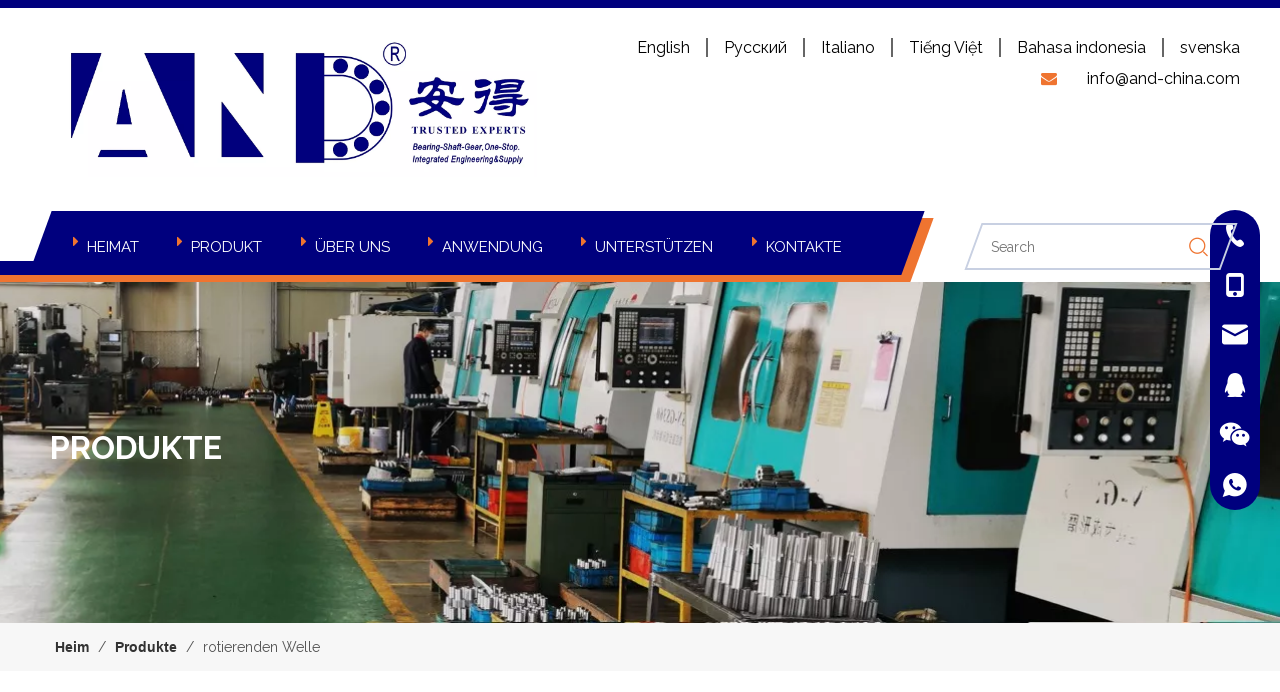

--- FILE ---
content_type: text/html;charset=utf-8
request_url: https://de.andmach.com/products/rotierenden+Welle.html
body_size: 74384
content:
<!DOCTYPE html> <html lang="de" prefix="og: http://ogp.me/ns#" style="height: auto;"> <head> <script>document.write=function(e){documentWrite(document.currentScript,e)};function documentWrite(documenturrentScript,e){var i=document.createElement("span");i.innerHTML=e;var o=i.querySelectorAll("script");if(o.length)o.forEach(function(t){if(t.src&&t.src!=""){var script=document.createElement("script");script.src=t.src;document.body.appendChild(script)}});document.body.appendChild(i)}
window.onloadHack=function(func){if(!!!func||typeof func!=="function")return;if(document.readyState==="complete")func();else if(window.addEventListener)window.addEventListener("load",func,false);else if(window.attachEvent)window.attachEvent("onload",func,false)};</script> <title>China rotierenden Welle Hersteller, rotierenden Welle Lieferanten, rotierenden Welle Gro&szlig;h&auml;ndler - Ningbo und Maschinen</title> <meta name="keywords" content="rotierenden Welle, China rotierenden Welle Hersteller, rotierenden Welle Lieferant, rotierenden Welle Gro&amp;szlig;h&amp;auml;ndler, rotierenden Welle Fabrik"/> <meta name="description" content="rotierenden Welle zum Verkauf Hersteller, finden Sie Informationen &amp;uuml;ber rotierenden Welle Hersteller, Zulieferer und Gro&amp;szlig;h&amp;auml;ndler - Ningbo und Maschinen."/> <link data-type="dns-prefetch" data-domain="jlrorwxhnionmr5p.leadongcdn.com" rel="dns-prefetch" href="//jlrorwxhnionmr5p.leadongcdn.com"> <link data-type="dns-prefetch" data-domain="ikrorwxhnionmr5p.leadongcdn.com" rel="dns-prefetch" href="//ikrorwxhnionmr5p.leadongcdn.com"> <link data-type="dns-prefetch" data-domain="rjrorwxhnionmr5p.leadongcdn.com" rel="dns-prefetch" href="//rjrorwxhnionmr5p.leadongcdn.com"> <link rel="canonical" href="https://de.andmach.com/products/rotierenden+Welle.html"/> <meta http-equiv="X-UA-Compatible" content="IE=edge"/> <meta name="renderer" content="webkit"/> <meta http-equiv="Content-Type" content="text/html; charset=utf-8"/> <meta name="viewport" content="width=device-width, initial-scale=1, user-scalable=no"/> <link rel="icon" href="//ikrorwxhnionmr5p.leadongcdn.com/cloud/qrBprKpiRmiSjjikjjlii/bitbug_favicon.ico"> <style data-inline="true" data-type="inlineHeadStyle">.sitewidget-graphic .sitewidget-bd *,.sitewidget-text .sitewidget-bd *{font-size:inherit;color:inherit;line-height:normal}.sitewidget-prodGroupCategory{position:relative;z-index:4}.sitewidget-prodGroupCategory .sitewidget-hd .sitewidget-prodGroupCategory-settedtitle,.sitewidget-prodGroupCategory .sitewidget-hd .sitewidget-thumb{display:none}.sitewidget-prodGroupCategory .sitewidget-hd .sitewidget-thumb{position:absolute;right:8px;height:20px;width:30px;cursor:pointer;text-align:center;top:50%;margin-top:-10px}#colorbox,#cboxOverlay,#cboxWrapper{position:absolute;top:0;left:0;z-index:9999;overflow:hidden}#cboxOverlay{position:fixed;width:100%;height:100%}#cboxOverlay{background:#000}#colorbox,#cboxContent,#cboxLoadedContent{box-sizing:content-box;-moz-box-sizing:content-box;-webkit-box-sizing:content-box}#colorbox{outline:0}.sitewidget-prodSearchNew-20200702152326 .outline-search-box .search-box form{border:1px solid #9b9b9b;border-radius:0;background-color:#fff}.sitewidget-prodSearchNew-20200702152326 .outline-search-box .search-box .search-fix-wrap{margin-right:36px}.sitewidget-prodSearchNew-20200702152326 .outline-search-box .search-box .search-fix-wrap input[type="text"]{height:36px;line-height:36px;font-size:14px;color:#333}.sitewidget-prodSearchNew-20200702152326 .outline-search-box .search-box .search-fix-wrap button{width:36px;height:36px}.sitewidget-prodSearchNew-20200702152326 .outline-search-box .search-box .search-fix-wrap button .icon-svg{width:20px;height:20px;fill:#4a4a4a}.sitewidget-prodSearchNew-20200702152326 .positionLeft .search-keywords{line-height:36px}[data-type="rows"][data-level="rows"]{display:flex}.sitewidget-prodlist{position:relative;z-index:1}.sitewidget-prodlist .sitewidget-hd{position:relative}.sitewidget-prodlist .sitewidget-bd{position:relative;z-index:2}.sitewidget-prodlist .sitewidget-prodlist-description{margin-bottom:10px}.prodlist-wrap li{position:relative;font-size:inherit}.sitewidget-prodlist .sitewidget-bd .sitewidget-prodlist-noborder{border-color:transparent !important}.prodlist-box-hover{position:relative;-webkit-transition:background linear .3s;-moz-transition:background linear .3s;transition:background linear .3s}.sitewidget-prodlist .sitewidget-bd .sitewidget-prodlist-noborder .prodlist-box-hover{border-color:transparent !important}.prodlist-wrap li .prodlist-display{position:relative}.piclist900 .prodlist-pic4-3 li .prodlist-display{width:200px;height:150px}.sitewidget-prodlist .sitewidget-bd .sitewidget-prodlist-noborder .prodlist-box-hover .prodlist-display{margin-left:auto;margin-right:auto}.prodlist-wrap li .prodlist-inner{width:100%;height:100%;overflow:hidden;box-sizing:border-box}.labelfather{position:relative}.prodlist-wrap li .prodlist-picbox{width:100%;height:100%;display:table;text-align:center}.labelfather .prodlistAsync_label_text_tl{display:none;flex-direction:column;align-items:center;justify-content:center;left:-25px;max-width:85px;min-height:30px;transform:translateX(30%) rotate(315deg) translateZ(1px);transform-origin:left top;box-shadow:0 -100px 0 100px red;color:#fff;position:absolute;top:60px;text-align:center;font-size:14px;font-weight:700;line-height:1.2em !important;letter-spacing:0 !important;font-style:normal !important;background-color:red;word-break:break-word}.labelfather .prodlistAsync_label_text_tr{display:none;flex-direction:column;align-items:center;justify-content:center;right:0;max-width:80px;min-height:30px;transform:translateX(30%) rotate(45deg) translateZ(1px);transform-origin:left top;box-shadow:0 -100px 0 100px red;color:#fff;position:absolute;top:0;text-align:center;font-size:14px;font-weight:700;line-height:1.2em !important;letter-spacing:0 !important;font-style:normal !important;background-color:red;word-break:break-word}.labelfather .prodlistAsync_label_text_t{max-width:100%;position:absolute;left:0;top:0;display:none;flex-direction:column;justify-content:start;align-items:start;letter-spacing:0 !important;font-style:normal !important}.labelfather .prodlistAsync_label_img_tl{position:absolute;left:0;top:0;display:none;letter-spacing:0 !important;font-style:normal !important}.labelfather .prodlistAsync_label_img_tr{position:absolute;right:0;top:0;display:none}.labelfather .prodlistAsync_label_img_r{position:absolute;display:none;right:0;top:10px}.prodlist-wrap li .prodlist-cell{display:table-cell;vertical-align:middle}.sitewidget-prodlist img{vertical-align:middle}.prodlist-wrap li .prodlist-picbox img{max-width:100%;width:100%}.sitewidget-prodlist .prodlist-wrap.hover-prodPic-zoomIn li .prodlist-picbox img{-webkit-transition:transform 1s;-moz-transition:transform 1s;-ms-transition:transform 1s;-o-transition:transform 1s;transition:transform 1s}.sitewidget-prodlist .prodlist-special{display:none;position:absolute;right:-4px;top:10px;z-index:3}.prodlist-parameter-wrap .prodlist-parameter-inner{padding:5px 0}.prodlist-wrap .prodlist-pro-name{line-height:1.6em;height:3.2em;overflow:hidden}.prodlist-wrap .prodlist-pro-name{display:block;font-size:14px;color:#222;text-decoration:none}.prodlist-pro-name .inlineLabel{width:87px;height:24px;line-height:24px;background-color:#000;color:#fff;padding:0 5px;text-align:center;display:none}.prodlist-ops-container{display:flex;flex-flow:row nowrap;align-items:center;justify-content:space-between}.prodlist-wrap .prodlist-pro-inquire{border:0;cursor:pointer}.prodlist-wrap .prodlist-pro-inquire{width:100%;height:32px;margin-right:5px;background:#999;color:#fff;font-size:14px;text-align:center}.prodlist-wrap .prodlist-btn-default .default-button{padding:0;height:40px;line-height:40px;box-sizing:border-box;border-radius:3px;border:1px solid #d8dde6;background:#eaedef;color:#333}.sm-clean{padding:0 10px;background:#eee}.sm-clean-vertical{padding:0}.sm-clean a{padding:12px;color:#555;font-size:18px;font-family:'Lucida Sans Unicode','Lucida Sans','Lucida Grande',Arial,sans-serif;text-decoration:none}.sm-clean-vertical a,.sm-clean ul a{padding:9px 20px}.sm-clean a.has-submenu{padding-right:25px}.sm-clean-vertical a.has-submenu,.sm-clean ul a.has-submenu{padding-right:40px}.sm-clean a span.sub-arrow{position:absolute;right:12px;top:50%;margin-top:-3px}.sm-clean-vertical a span.sub-arrow,.sm-clean ul a span.sub-arrow{right:15px;top:50%;margin-top:-5px;border-width:5px}.sm-clean-vertical a span.sub-arrow:before,.sm-clean ul a span.sub-arrow:before{content:"\f054"}.sm-clean-vertical>.prodli>a:after{content:"";width:calc(100% - 30px);height:1px;position:absolute;display:block;background:#dfdfdf;left:15px;bottom:0}.sm-clean ul{border:1px solid #d6d6d6;background:#fff}.sm-clean>li>ul:before{content:'';position:absolute;top:-18px;left:30px;width:0;height:0;overflow:hidden;border-width:9px;border-style:dashed dashed solid dashed;border-color:transparent transparent #bbb transparent}.sm-clean-vertical>li>ul:before,.sm-clean-vertical>li>ul:after{display:none}.sm-clean ul a{font-size:16px}.sm-clean>li>ul:after{content:'';position:absolute;top:-16px;left:31px;width:0;height:0;overflow:hidden;border-width:8px;border-style:dashed dashed solid dashed;border-color:transparent transparent #fff transparent}.sitewidget-bd .paging{margin-top:20px;margin-bottom:20px}.paging-wrap .paging{display:inline-block}.sitewidget-prodlist .sitewidget-bd .paging{margin-top:0}.sitewidget-bd .paging-wrap.txtr ul.paging{text-align:right}.sitewidget-bd .paging>li{display:inline-block}.sitewidget-ft .paging>li{display:inline-block;margin-left:5px;margin-bottom:5px}.sitewidget-bd .paging>li>a,.sitewidget-bd .paging>li>span{display:inline-block;text-align:center;line-height:28px;min-width:28px;font-size:14px;color:#898989}.sitewidget-ft .paging>li>a,.sitewidget-ft .paging>li>span{display:inline-block;text-align:center;line-height:28px;min-width:28px;font-size:14px;color:#898989}.sitewidget-bd .paging>li.active>span{color:#fff;background-color:#0079c3;border:1px solid #0079c3}.sitewidget-ft .paging>li.active>span{color:#fff;background-color:#0079c3;border:1px solid #0079c3}.sitewidget-bd .paging>li+li{margin-left:5px}.sitewidget-ft .paging>li+li{margin-left:5px}.sitewidget-bd .paging>li>a{text-decoration:none;border:1px solid #c9caca}.sitewidget-ft .paging>li>a{text-decoration:none;border:1px solid #c9caca}.sitewidget-logo-20200702162654 img{filter:blur(0);transition:filter .5s ease}.fa{display:inline-block;font:normal normal normal 14px/1 FontAwesome;font-size:inherit;text-rendering:auto;-webkit-font-smoothing:antialiased;-moz-osx-font-smoothing:grayscale;font-family:FontAwesome !important}body,.backstage-frontendpreview{background-position:top center;background-repeat:repeat;background-attachment:scroll}body,.backstage-frontendpreview{background-position:top center;background-repeat:repeat;background-attachment:scroll}.backstage-stwidgets-settingwrap,.siteblocks-container :not(.edit-normal){font-family:Raleway}.backstage-stwidgets-settingwrap,.siteblocks-container :not(.edit-normal){font-family:Raleway}#siteblocks-setting-wrap-kLUBIqNpaSZt .block12744{border-color:#00007e}#siteblocks-setting-wrap-kLUBIqNpaSZt .block12744 .lineBefore{background-color:#00007e}#siteblocks-setting-wrap-kLUBIqNpaSZt .block12744 .lineAfter{background-color:#ef7430}#siteblocks-setting-wrap-kLUBIqNpaSZt .block12744 .navBefore{background-color:#00007e}#siteblocks-setting-wrap-kLUBIqNpaSZt .block12744 .navAfter{background-color:#ef7430}#siteblocks-setting-wrap-kLUBIqNpaSZt .block12744 .nav02{background-color:#00007e}.UrAKfUpBhHtj_20200709194832[data-classattr='siteblocks-fcpKfUAqLITE-20200710135836'] div[data-auto_uuid='0394a8ae-91ee-48dd-8721-854239cbd4a8']{border-left:0 solid #000;border-right:0 solid #000;border-top:0 solid #000;border-bottom:0 solid #000;border-top-right-radius:0;border-top-left-radius:0;border-bottom-right-radius:0;border-bottom-left-radius:0;margin-top:auto;margin-right:auto;margin-bottom:auto;margin-left:auto;padding-top:0;padding-right:0;padding-bottom:0;padding-left:0}#siteblocks-setting-wrap-kLUBIqNpaSZt .block12744 .arrow{color:#ef7430}.UrAKfUpBhHtj_20200709194832[data-classattr='siteblocks-fcpKfUAqLITE-20200710135836'] div[data-auto_uuid='0394a8ae-91ee-48dd-8721-854239cbd4a8'] a{font-size:15px;color:#fff;font-weight:400;letter-spacing:0;line-height:2em;text-align:left}.UrAKfUpBhHtj_20200709194832[data-classattr='siteblocks-fcpKfUAqLITE-20200710135836'] div[data-auto_uuid='0394a8ae-91ee-48dd-8721-854239cbd4a8'] a *{font-size:15px;color:#fff;font-weight:400;letter-spacing:0;line-height:2em;text-align:left}#siteblocks-setting-wrap-kLUBIqNpaSZt .block12744 .subWra{background-color:#00007e}#siteblocks-setting-wrap-kLUBIqNpaSZt .block12744 .nav01Active{color:#ef7430}#siteblocks-setting-wrap-kLUBIqNpaSZt .block12744 .search-input button i{color:#ef7430}#outerContainer_1593672535077{background:#f0f1f2 no-repeat scroll right center;background-size:cover;border-left:0 solid #000;border-right:0 solid #000;border-top:0 solid #000;border-bottom:0 solid #000;border-top-right-radius:0;border-top-left-radius:0;border-bottom-right-radius:0;border-bottom-left-radius:0;margin-top:0;margin-bottom:0;padding-top:0;padding-bottom:0;box-shadow:0}#outerContainer_1593672535077>.container{border-left:0 solid #000;border-right:0 solid #000;border-top:0 solid #000;border-bottom:0 solid #000;border-top-right-radius:0;border-top-left-radius:0;border-bottom-right-radius:0;border-bottom-left-radius:0;margin-top:0;margin-bottom:0;padding-top:0;padding-bottom:0}.sitewidget-bd{font-family:Raleway;font-size:14px;color:#333;font-weight:400;letter-spacing:0;line-height:1.6em;text-align:left}.sitewidget-bd{font-family:Raleway;font-size:14px;color:#333;font-weight:400;letter-spacing:0;line-height:1.6em;text-align:left}.sitewidget-bd{background-position:left top;background-repeat:repeat;background-attachment:scroll}.sitewidget-bd{background-position:left top;background-repeat:repeat;background-attachment:scroll}.sitewidget-text-20200702144854{border-left:0 solid #000;border-right:0 solid #000;border-top:0 solid #000;border-bottom:0 solid #000;border-top-right-radius:0;border-top-left-radius:0;border-bottom-right-radius:0;border-bottom-left-radius:0;margin-top:0;margin-right:0;margin-bottom:0;margin-left:0;padding-top:0;padding-right:0;padding-bottom:0;padding-left:0;box-shadow:0}.sitewidget-text-20200702144854 .sitewidget-bd{border-left:0 solid #333;border-right:0 solid #333;border-top:0 solid #333;border-bottom:0 solid #333;border-top-right-radius:0;border-top-left-radius:0;border-bottom-right-radius:0;border-bottom-left-radius:0;margin-top:0;margin-right:0;margin-bottom:0;margin-left:0;padding-top:0;padding-right:0;padding-bottom:0;padding-left:0}.sitewidget-text-20200702144854 .sitewidget-bd{font-size:32px;color:#fff;font-weight:700}.sitewidget-text-20200702144854 .sitewidget-bd *,.sitewidget-text-20200702144854 .sitewidget-bd{letter-spacing:0;line-height:1.6em;text-align:left}.sitewidget-position-20150126161948{background-color:#d8d8d8;background-color:rgba(216,216,216,0.2);border-left:0 solid #000;border-right:0 solid #000;border-top:0 solid #000;border-bottom:0 solid #000;border-top-right-radius:0;border-top-left-radius:0;border-bottom-right-radius:0;border-bottom-left-radius:0;margin-top:0;margin-right:0;margin-bottom:0;margin-left:0;padding-top:10px;padding-right:0;padding-bottom:10px;padding-left:0;box-shadow:0}.sitewidget-position-20150126161948 .sitewidget-bd{border-left:0 solid #545454;border-right:0 solid #545454;border-top:0 solid #545454;border-bottom:0 solid #545454;border-top-right-radius:0;border-top-left-radius:0;border-bottom-right-radius:0;border-bottom-left-radius:0;margin-top:0;margin-right:352.5px;margin-bottom:0;margin-left:352.5px;padding-top:0;padding-right:0;padding-bottom:0;padding-left:0}.sitewidget-position-20150126161948 .sitewidget-bd{font-size:14px;color:#545454;font-weight:0}.sitewidget-position-20150126161948 .sitewidget-bd *,.sitewidget-position-20150126161948 .sitewidget-bd{letter-spacing:0;line-height:2em;text-align:left}div[class^='sitewidget-'] a{font-family:Arial;font-size:14px;color:#333;font-weight:0;letter-spacing:0;line-height:1.7em;text-align:left}div[class^='sitewidget-'] a{font-family:Arial;font-size:14px;color:#333;font-weight:0;letter-spacing:0;line-height:1.7em;text-align:left}.sitewidget-position-20150126161948 .sitewidget-bd a{font-size:14px;color:#333;font-weight:bold;letter-spacing:0;line-height:2em;text-align:left}.sitewidget-prodCategory-20191227164552{border-left:0 solid #000;border-right:0 solid #000;border-top:0 solid #000;border-bottom:0 solid #000;border-top-right-radius:0;border-top-left-radius:0;border-bottom-right-radius:0;border-bottom-left-radius:0;margin-top:0;margin-right:0;margin-bottom:20px;margin-left:0;padding-top:0;padding-right:0;padding-bottom:0;padding-left:0;box-shadow:0}.sitewidget-hd{background-position:left top;background-repeat:repeat;background-attachment:scroll}.sitewidget-hd{background-position:left top;background-repeat:repeat;background-attachment:scroll}.sitewidget-prodCategory-20191227164552 .sitewidget-hd{display:block;background-color:#00007e;border-left:0 solid #000;border-right:0 solid #000;border-top:0 solid #000;border-bottom:3px solid #ef7430;border-top-right-radius:0;border-top-left-radius:0;border-bottom-right-radius:0;border-bottom-left-radius:0;margin-top:0;margin-right:0;margin-bottom:0;margin-left:0;padding-top:10px;padding-right:10px;padding-bottom:10px;padding-left:10px}.sitewidget-hd>h2,.sitewidget-hd>h1{font-family:Raleway;font-size:36px;color:#000;font-weight:700;letter-spacing:0;line-height:1.6em;text-align:left}.sitewidget-hd>h2,.sitewidget-hd>h1{font-family:Raleway;font-size:36px;color:#000;font-weight:700;letter-spacing:0;line-height:1.6em;text-align:left}.sitewidget-prodCategory-20191227164552 .sitewidget-hd>h2{font-size:20px;color:#fff;font-weight:700;letter-spacing:0;line-height:1.6em;text-align:left}.sitewidget-prodCategory-20191227164552 .sitewidget-bd{border-left:0 solid #333;border-right:0 solid #333;border-top:0 solid #333;border-bottom:0 solid #333;border-top-right-radius:0;border-top-left-radius:0;border-bottom-right-radius:0;border-bottom-left-radius:0;margin-top:0;margin-right:0;margin-bottom:0;margin-left:0;padding-top:0;padding-right:0;padding-bottom:0;padding-left:0}.sitewidget-prodCategory-20191227164552 .sitewidget-bd a{font-size:16px;color:#333;font-weight:400;letter-spacing:0;line-height:2.4em;text-align:left}.sitewidget-button-20200806083720{border-left:0 solid #000;border-right:0 solid #000;border-top:0 solid #000;border-bottom:0 solid #ef7430;border-top-right-radius:0;border-top-left-radius:0;border-bottom-right-radius:0;border-bottom-left-radius:0;margin-top:0;margin-right:0;margin-bottom:0;margin-left:0;padding-top:0;padding-right:0;padding-bottom:0;padding-left:0;box-shadow:0}.sitewidget-button-20200806083720 .sitewidget-bd{border-left:0 solid #333;border-right:0 solid #333;border-top:0 solid #333;border-bottom:0 solid #333;border-top-right-radius:0;border-top-left-radius:0;border-bottom-right-radius:0;border-bottom-left-radius:0;margin-top:0;margin-right:0;margin-bottom:0;margin-left:0;padding-top:0;padding-right:0;padding-bottom:0;padding-left:0}.sitewidget-button-20200806083720 .backstage-component-btn{box-shadow:0}.sitewidget-button-20200806083720 a.backstage-component-btncolor{background-color:#ef7430;color:#fff;border-top-left-radius:3px;border-top-right-radius:3px;border-bottom-left-radius:3px;border-bottom-right-radius:3px;border-style:solid;border-width:1px}.sitewidget-button-20200806083720 a.backstage-component-btn i{color:#333;font-size:14px}.sitewidget-button-20200825094811{background-color:#ef7430;background-color:rgba(239,116,48,0.97);border-left:0 solid #000;border-right:0 solid #000;border-top:0 solid #000;border-bottom:0 solid #000;border-top-right-radius:0;border-top-left-radius:0;border-bottom-right-radius:0;border-bottom-left-radius:0;margin-top:0;margin-right:0;margin-bottom:0;margin-left:0;padding-top:0;padding-right:0;padding-bottom:0;padding-left:0;box-shadow:0}.sitewidget-button-20200825094811 .sitewidget-bd{border-left:0 solid #333;border-right:0 solid #333;border-top:0 solid #333;border-bottom:0 solid #333;border-top-right-radius:0;border-top-left-radius:0;border-bottom-right-radius:0;border-bottom-left-radius:0;margin-top:0;margin-right:0;margin-bottom:0;margin-left:0;padding-top:0;padding-right:0;padding-bottom:0;padding-left:0}.sitewidget-button-20200825094811 .backstage-component-btn{box-shadow:0}.sitewidget-button-20200825094811 a.backstage-component-btncolor{background-color:#ef7430;color:#fff;border-radius:3px;border-color:#ef7430;border-style:solid;border-width:1px}.sitewidget-button-20200825094811 a.backstage-component-btn i{color:#333;font-size:14px}.sitewidget-form-20200702151715{background-color:#ededed;background-color:rgba(237,237,237,0.5);border-left:0 solid #000;border-right:0 solid #000;border-top:0 solid #000;border-bottom:0 solid #000;border-top-right-radius:0;border-top-left-radius:0;border-bottom-right-radius:0;border-bottom-left-radius:0;margin-top:0;margin-right:0;margin-bottom:20px;margin-left:0;padding-top:20px;padding-right:10px;padding-bottom:20px;padding-left:10px;box-shadow:0}.sitewidget-form-20200702151715 .sitewidget-hd{display:block;border-left:0 solid #000;border-right:0 solid #000;border-top:0 solid #000;border-bottom:0 solid #000;border-top-right-radius:0;border-top-left-radius:0;border-bottom-right-radius:0;border-bottom-left-radius:0;margin-top:0;margin-right:0;margin-bottom:0;margin-left:0;padding-top:0;padding-right:0;padding-bottom:0;padding-left:0}.sitewidget-form-20200702151715 .sitewidget-hd>h2{font-size:14px;color:#ef7430;font-weight:400;letter-spacing:0;line-height:1.6em;text-align:left}.sitewidget-form-20200702151715 .sitewidget-bd{border-left:0 solid #333;border-right:0 solid #333;border-top:0 solid #333;border-bottom:0 solid #333;border-top-right-radius:0;border-top-left-radius:0;border-bottom-right-radius:0;border-bottom-left-radius:0;margin-top:0;margin-right:0;margin-bottom:0;margin-left:0;padding-top:0;padding-right:0;padding-bottom:0;padding-left:0}.sitewidget-form-20200702151715 select,.sitewidget-form-20200702151715 input[type="text"],.sitewidget-form-20200702151715 input[type="password"],.sitewidget-form-20200702151715 input[type="datetime"],.sitewidget-form-20200702151715 input[type="datetime-local"],.sitewidget-form-20200702151715 input[type="date"],.sitewidget-form-20200702151715 input[type="month"],.sitewidget-form-20200702151715 input[type="time"],.sitewidget-form-20200702151715 input[type="week"],.sitewidget-form-20200702151715 input[type="number"],.sitewidget-form-20200702151715 input[type="email"],.sitewidget-form-20200702151715 input[type="url"],.sitewidget-form-20200702151715 input[type="search"],.sitewidget-form-20200702151715 input[type="tel"],.sitewidget-form-20200702151715 input[type="color"],.sitewidget-form-20200702151715 .uneditable-input{height:36px !important}.sitewidget-form-20200702151715 .submitGroup .controls{text-align:center}.sitewidget-form-20200702151715 #formsubmit{border:0 solid #2e6da4;border-radius:2px;background:#ef7430;color:#fff;font-size:16px;width:250px;height:46px}.sitewidget-prodSearchNew-20200702152326{background-color:#d8d8d8;background-color:rgba(216,216,216,0.2);border-left:0 solid #000;border-right:0 solid #000;border-top:0 solid #000;border-bottom:0 solid #000;border-top-right-radius:0;border-top-left-radius:0;border-bottom-right-radius:0;border-bottom-left-radius:0;margin-top:0;margin-right:0;margin-bottom:0;margin-left:0;padding-top:10px;padding-right:10px;padding-bottom:10px;padding-left:10px;box-shadow:0}.sitewidget-prodSearchNew-20200702152326 .sitewidget-bd{border-left:0 solid #333;border-right:0 solid #333;border-top:0 solid #333;border-bottom:0 solid #333;border-top-right-radius:0;border-top-left-radius:0;border-bottom-right-radius:0;border-bottom-left-radius:0;margin-top:0;margin-right:0;margin-bottom:0;margin-left:0;padding-top:0;padding-right:0;padding-bottom:0;padding-left:0}.sitewidget-prodSearchNew-20200702152326 .sitewidget-bd a{font-size:14px;color:#666;font-weight:400;letter-spacing:0;line-height:1.7em;text-align:left}.sitewidget-button-20200825094847 .backstage-component-btn{box-shadow:0}.sitewidget-button-20200825094847 a.backstage-component-btncolor{background-color:#fff;color:#333;border-radius:3px;border-color:#333;border-style:solid;border-width:1px}.sitewidget-prodListAsync-20191227164619{border-left:0 solid #000;border-right:0 solid #000;border-top:0 solid #000;border-bottom:0 solid #000;border-top-right-radius:0;border-top-left-radius:0;border-bottom-right-radius:0;border-bottom-left-radius:0;margin-top:0;margin-right:0;margin-bottom:0;margin-left:0;padding-top:0;padding-right:0;padding-bottom:0;padding-left:0;box-shadow:0}.sitewidget-prodListAsync-20191227164619 .sitewidget-hd{display:block;border-left:0 solid #000;border-right:0 solid #000;border-top:0 solid #000;border-bottom:0 solid #000;border-top-right-radius:0;border-top-left-radius:0;border-bottom-right-radius:0;border-bottom-left-radius:0;margin-top:0;margin-right:0;margin-bottom:0;margin-left:0;padding-top:0;padding-right:0;padding-bottom:0;padding-left:0}.sitewidget-prodListAsync-20191227164619 .sitewidget-hd>h2,.sitewidget-prodListAsync-20191227164619 .sitewidget-hd>h1{display:none;display:none}.sitewidget-prodListAsync-20191227164619 .sitewidget-bd{border-left:0 solid #333;border-right:0 solid #333;border-top:0 solid #333;border-bottom:0 solid #333;border-top-right-radius:0;border-top-left-radius:0;border-bottom-right-radius:0;border-bottom-left-radius:0;margin-top:0;margin-right:0;margin-bottom:0;margin-left:0;padding-top:0;padding-right:0;padding-bottom:0;padding-left:0}.sitewidget-prodListAsync-20191227164619 .sitewidget-bd a{font-size:14px;color:#fff;font-weight:400;letter-spacing:0;line-height:1.7em;text-align:center}.sitewidget-prodListAsync-20191227164619 .prodlist-wrap .prodlist-pro-name{height:20px}.sitewidget-prodListAsync-20191227164619 .sitewidget-ft .paging>li.active>span{background-color:#ef7430;border:1px solid #ef7430}#outerContainer_1593678415912{background:#f0f1f2 repeat-x scroll center top;background-size:cover;border-left:0 solid #000;border-right:0 solid #000;border-top:0 solid #000;border-bottom:0 solid #000;border-top-right-radius:0;border-top-left-radius:0;border-bottom-right-radius:0;border-bottom-left-radius:0;margin-top:0;margin-bottom:0;padding-top:0;padding-bottom:0;box-shadow:0}#outerContainer_1593678415912>.container{border-left:0 solid #000;border-right:0 solid #000;border-top:0 solid #000;border-bottom:0 solid #000;border-top-right-radius:0;border-top-left-radius:0;border-bottom-right-radius:0;border-bottom-left-radius:0;margin-top:0;margin-bottom:0;padding-top:0;padding-bottom:0}.sitewidget-quickNav-20200702163252{border-left:0 solid #000;border-right:0 solid #000;border-top:0 solid #000;border-bottom:0 solid #000;border-top-right-radius:0;border-top-left-radius:0;border-bottom-right-radius:0;border-bottom-left-radius:0;margin-top:0;margin-right:0;margin-bottom:0;margin-left:0;padding-top:0;padding-right:0;padding-bottom:0;padding-left:0;box-shadow:0}.sitewidget-quickNav-20200702163252 .sitewidget-hd{display:block;border-left:0 solid #000;border-right:0 solid #000;border-top:0 solid #000;border-bottom:0 solid #000;border-top-right-radius:0;border-top-left-radius:0;border-bottom-right-radius:0;border-bottom-left-radius:0;margin-top:0;margin-right:0;margin-bottom:0;margin-left:0;padding-top:0;padding-right:0;padding-bottom:0;padding-left:0}.sitewidget-quickNav-20200702163252 .sitewidget-hd>h2{font-size:18px;color:#fff;font-weight:400;letter-spacing:0;line-height:1.6em;text-align:left}.sitewidget-quickNav-20200702163252 .sitewidget-bd{border-left:0 solid #333;border-right:0 solid #333;border-top:0 solid #333;border-bottom:0 solid #333;border-top-right-radius:0;border-top-left-radius:0;border-bottom-right-radius:0;border-bottom-left-radius:0;margin-top:0;margin-right:0;margin-bottom:0;margin-left:0;padding-top:0;padding-right:0;padding-bottom:0;padding-left:0}.sitewidget-quickNav-20200702163252 .sitewidget-bd a{font-family:Raleway;font-size:14px;color:rgba(255,255,255,0.8);font-weight:400;letter-spacing:0;line-height:2em;text-align:left}.sitewidget-quickNav-20200702164308{border-left:0 solid #000;border-right:0 solid #000;border-top:0 solid #000;border-bottom:0 solid #000;border-top-right-radius:0;border-top-left-radius:0;border-bottom-right-radius:0;border-bottom-left-radius:0;margin-top:0;margin-right:0;margin-bottom:0;margin-left:0;padding-top:0;padding-right:0;padding-bottom:0;padding-left:0;box-shadow:0}.sitewidget-quickNav-20200702164308 .sitewidget-hd{display:block;border-left:0 solid #000;border-right:0 solid #000;border-top:0 solid #000;border-bottom:0 solid #000;border-top-right-radius:0;border-top-left-radius:0;border-bottom-right-radius:0;border-bottom-left-radius:0;margin-top:0;margin-right:0;margin-bottom:0;margin-left:0;padding-top:0;padding-right:0;padding-bottom:0;padding-left:0}.sitewidget-quickNav-20200702164308 .sitewidget-hd>h2{font-size:18px;color:#fff;font-weight:400;letter-spacing:0;line-height:1.6em;text-align:left}.sitewidget-quickNav-20200702164308 .sitewidget-bd{border-left:0 solid #333;border-right:0 solid #333;border-top:0 solid #333;border-bottom:0 solid #333;border-top-right-radius:0;border-top-left-radius:0;border-bottom-right-radius:0;border-bottom-left-radius:0;margin-top:0;margin-right:0;margin-bottom:0;margin-left:0;padding-top:0;padding-right:0;padding-bottom:0;padding-left:0}.sitewidget-quickNav-20200702164308 .sitewidget-bd a{font-family:Raleway;font-size:14px;color:rgba(255,255,255,0.8);font-weight:400;letter-spacing:0;line-height:2em;text-align:left}.sitewidgetOnlineServiceStyle13 .sitewidget-bd .onlineservice-fixed-blocks-list{background:#00007e !important}.onlineservice-fixed-left13 .onlineservice-fixed-blocks-items .onlineservice-fixed-blocks-tips{background:#ef7430 !important}.sitewidget-text-20200702163402{border-left:0 solid #000;border-right:0 solid #000;border-top:0 solid #000;border-bottom:0 solid #000;border-top-right-radius:0;border-top-left-radius:0;border-bottom-right-radius:0;border-bottom-left-radius:0;margin-top:0;margin-right:0;margin-bottom:0;margin-left:0;padding-top:0;padding-right:0;padding-bottom:0;padding-left:0;box-shadow:0}.sitewidget-text-20200702163402 .sitewidget-bd{border-left:0 solid #333;border-right:0 solid #333;border-top:0 solid #333;border-bottom:0 solid #333;border-top-right-radius:0;border-top-left-radius:0;border-bottom-right-radius:0;border-bottom-left-radius:0;margin-top:0;margin-right:0;margin-bottom:0;margin-left:0;padding-top:0;padding-right:0;padding-bottom:0;padding-left:0}.sitewidget-text-20200702163402 .sitewidget-bd{font-size:14px;color:rgba(255,255,255,0.8);font-weight:400}.sitewidget-text-20200702163402 .sitewidget-bd *,.sitewidget-text-20200702163402 .sitewidget-bd{letter-spacing:0;line-height:1.6em;text-align:left}.sitewidget-text-20200702163402 .sitewidget-bd a{font-family:Raleway;font-size:14px;color:rgba(255,255,255,0.8);font-weight:400;letter-spacing:0;line-height:1.6em;text-align:left}.sitewidget-form-20200702163208{border-left:1px solid rgba(255,255,255,0.7);border-right:1px solid rgba(255,255,255,0.7);border-top:1px solid rgba(255,255,255,0.7);border-bottom:1px solid rgba(255,255,255,0.7);border-top-right-radius:0;border-top-left-radius:0;border-bottom-right-radius:0;border-bottom-left-radius:0;margin-top:0;margin-right:0;margin-bottom:0;margin-left:0;padding-top:20px;padding-right:10px;padding-bottom:20px;padding-left:10px;box-shadow:0}.sitewidget-form-20200702163208 .sitewidget-hd{display:block;border-left:0 solid #000;border-right:0 solid #000;border-top:0 solid #000;border-bottom:0 solid #000;border-top-right-radius:0;border-top-left-radius:0;border-bottom-right-radius:0;border-bottom-left-radius:0;margin-top:0;margin-right:0;margin-bottom:0;margin-left:0;padding-top:0;padding-right:0;padding-bottom:0;padding-left:0}.sitewidget-form-20200702163208 .sitewidget-hd>h2{font-family:Raleway;font-size:16px;color:#ef7430;font-weight:500;letter-spacing:0;line-height:1.6em;text-align:left}.sitewidget-form-20200702163208 .sitewidget-bd{border-left:0 solid #333;border-right:0 solid #333;border-top:0 solid #333;border-bottom:0 solid #333;border-top-right-radius:0;border-top-left-radius:0;border-bottom-right-radius:0;border-bottom-left-radius:0;margin-top:0;margin-right:0;margin-bottom:0;margin-left:0;padding-top:0;padding-right:0;padding-bottom:0;padding-left:0}.sitewidget-form-20200702163208 .sitewidget-bd{font-size:14px;color:rgba(255,255,255,0.8);font-weight:400}.sitewidget-form-20200702163208 .sitewidget-bd *,.sitewidget-form-20200702163208 .sitewidget-bd{letter-spacing:0;line-height:1.6em;text-align:left}.sitewidget-form-20200702163208 select,.sitewidget-form-20200702163208 input[type="text"],.sitewidget-form-20200702163208 input[type="password"],.sitewidget-form-20200702163208 input[type="datetime"],.sitewidget-form-20200702163208 input[type="datetime-local"],.sitewidget-form-20200702163208 input[type="date"],.sitewidget-form-20200702163208 input[type="month"],.sitewidget-form-20200702163208 input[type="time"],.sitewidget-form-20200702163208 input[type="week"],.sitewidget-form-20200702163208 input[type="number"],.sitewidget-form-20200702163208 input[type="email"],.sitewidget-form-20200702163208 input[type="url"],.sitewidget-form-20200702163208 input[type="search"],.sitewidget-form-20200702163208 input[type="tel"],.sitewidget-form-20200702163208 input[type="color"],.sitewidget-form-20200702163208 .uneditable-input{height:30px !important}.sitewidget-form-20200702163208 #formsubmit{border:0 solid #2e6da4;border-radius:0;background:#ef7430;color:#fff;font-size:14px;width:130px;height:30px}.sitewidget-text-20200702163539{border-left:0 solid #000;border-right:0 solid #000;border-top:0 solid #000;border-bottom:0 solid #000;border-top-right-radius:0;border-top-left-radius:0;border-bottom-right-radius:0;border-bottom-left-radius:0;margin-top:20px;margin-right:0;margin-bottom:20px;margin-left:0;padding-top:0;padding-right:0;padding-bottom:0;padding-left:0;box-shadow:0}.sitewidget-text-20200702163539 .sitewidget-bd{border-left:0 solid #333;border-right:0 solid #333;border-top:0 solid #333;border-bottom:0 solid #333;border-top-right-radius:0;border-top-left-radius:0;border-bottom-right-radius:0;border-bottom-left-radius:0;margin-top:0;margin-right:0;margin-bottom:0;margin-left:0;padding-top:0;padding-right:0;padding-bottom:0;padding-left:0}.sitewidget-text-20200702163539 .sitewidget-bd{font-size:14px;color:rgba(255,255,255,0.8);font-weight:400}.sitewidget-text-20200702163539 .sitewidget-bd *,.sitewidget-text-20200702163539 .sitewidget-bd{letter-spacing:0;line-height:2em;text-align:left}.sitewidget-text-20200702163539 .sitewidget-bd a{font-family:Raleway;font-size:14px;color:rgba(255,255,255,0.8);font-weight:400;letter-spacing:0;line-height:2em;text-align:left}.control-group{display:block}.sitewidget-inquire .form-vertical .control-group{margin-bottom:10px}.sitewidget-inquire select,.sitewidget-inquire textarea,.sitewidget-inquire input[type="text"],.sitewidget-inquire input[type="password"],.sitewidget-inquire input[type="datetime"],.sitewidget-inquire input[type="datetime-local"],.sitewidget-inquire input[type="date"],.sitewidget-inquire input[type="month"],.sitewidget-inquire input[type="time"],.sitewidget-inquire input[type="week"],.sitewidget-inquire input[type="number"],.sitewidget-inquire input[type="email"],.sitewidget-inquire input[type="url"],.sitewidget-inquire input[type="search"],.sitewidget-inquire input[type="tel"],.sitewidget-inquire input[type="color"],.uneditable-input{border-radius:4px;color:#555;display:inline-block;height:20px;line-height:20px;padding:4px 6px;vertical-align:middle}.sitewidget-inquire textarea,.sitewidget-inquire input[type="text"],.sitewidget-inquire input[type="password"],.sitewidget-inquire input[type="datetime"],.sitewidget-inquire input[type="datetime-local"],.sitewidget-inquire input[type="date"],.sitewidget-inquire input[type="month"],.sitewidget-inquire input[type="time"],.sitewidget-inquire input[type="week"],.sitewidget-inquire input[type="number"],.sitewidget-inquire input[type="email"],.sitewidget-inquire input[type="url"],.sitewidget-inquire input[type="search"],.sitewidget-inquire input[type="tel"],.sitewidget-inquire input[type="color"],.uneditable-input{background-color:#fff;border:1px solid #ccc;box-shadow:1px 1px 2px rgba(0,0,0,0.1) inset;transition:border .2s linear 0,box-shadow .2s linear 0s}.sitewidget-inquire .control-group .controls input,.sitewidget-inquire .control-group .controls select,.sitewidget-inquire .control-group .controls textarea{width:100%;padding:4px 0;text-indent:6px;box-sizing:content-box;margin-left:-1px}.sitewidget-inquire .form-right-angle .control-group .controls input,.sitewidget-inquire .form-right-angle #faptcha_response_field,.sitewidget-inquire .form-right-angle .control-group .controls select,.sitewidget-inquire .form-right-angle .control-group .controls textarea{border-radius:0}.control-group textarea{width:280px;height:80px;border-radius:4px}.sitewidget-inquire .control-group .controls textarea{resize:vertical}.sitewidget-inquire #faptcha_response_field{width:220px}.errormessage{color:red;clear:both}.sitewidget-inquire .btn{-moz-border-bottom-colors:none;-moz-border-left-colors:none;-moz-border-right-colors:none;-moz-border-top-colors:none;background-color:#f5f5f5;background:linear-gradient(to bottom,#fff,#e6e6e6);background-repeat:repeat-x;border-color:rgba(0,0,0,0.1) rgba(0,0,0,0.1) #b3b3b3;border-image:none;border-radius:4px;border-style:solid;border-width:1px;box-shadow:0 1px 0 rgba(255,255,255,0.2) inset,0 1px 2px rgba(0,0,0,0.05);color:#333;cursor:pointer;display:inline-block;font-size:14px;line-height:20px;margin-bottom:0;padding:4px 12px;text-align:center;vertical-align:middle}.sitewidget-inquire button.btn{font-family:inherit;margin:0;border:1px solid transparent;background:0;height:32px;padding:0 30px;display:inline-block;font-size:14px;text-shadow:none;text-align:center;white-space:nowrap;vertical-align:middle;-ms-touch-action:manipulation;touch-action:manipulation;cursor:pointer;-webkit-user-select:none;-moz-user-select:none;-ms-user-select:none;user-select:none;background:0;border:1px solid transparent;border-radius:4px;-moz-transition:all .3s ease-out;-webkit-transition:all .3s ease-out;-o-transition:all .3s ease-out;-ms-transition:all .3s ease-out;transition:all .3s ease-out;box-shadow:none}.sitewidget-inquire button.btn-success{color:#fff;background-color:#5cb85c;border-color:#4cae4c}.sitewidget-quicknavigation-mobilestyle .sitewidget-hd-toggleTitle .sitewidget-quicknav-settedtitle,.sitewidget-quicknavigation-mobilestyle .sitewidget-hd-toggleTitle .sitewidget-thumb,.sitewidget-quicknavigation .sitewidget-hd .sitewidget-thumb{display:none}.row .row .sitewidget-quicknavigation .respond-quick-navstyle li{float:none;width:100%}.prodWrap .sitewidget-bd{position:relative}.prodWrap .sitewidget-bd{position:relative}.prodWrap .prodDiv{padding:10px 15px;position:absolute;top:60px;z-index:20000;background:#fff;border:1px solid #dfdfdf;display:none;left:0;-webkit-box-shadow:#ccc 0px 0px 4px;-moz-box-shadow:#ccc 0px 0px 4px;box-shadow:#ccc 0px 0px 4px;border-radius:4px}.prodWrap .prodDivrecomend{padding:10px 15px;position:absolute;top:46px;z-index:20000;background:#fff;border:1px solid #dfdfdf;display:none;left:0;-webkit-box-shadow:#ccc 0px 0px 4px;-moz-box-shadow:#ccc 0px 0px 4px;box-shadow:#ccc 0px 0px 4px;border-radius:4px;width:460px;height:345px}.sitewidget-position .sitewidget-bd{font-size:14px;line-height:2em}.container-opened .sitewidget-position .sitewidget-hd,.container-opened .sitewidget-position .sitewidget-bd{margin:0 auto;max-width:100%}.container-opened .sitewidget-position .sitewidget-hd,.container-opened .sitewidget-position .sitewidget-bd{width:960px}.container-opened .sitewidget-position .sitewidget-hd,.container-opened .sitewidget-position .sitewidget-bd{width:1180px}.sitewidget-position .sitewidget-bd a,.sitewidget-position .sitewidget-bd .sitewidget-position-current{margin:0 5px}.prodlist-fix-num{width:100%;margin-bottom:10px}.prodlist-fix-num ul{margin-left:-10px}.prodlist-fix-num li{float:left;box-sizing:border-box;padding-left:10px;margin-bottom:10px}.prodlist-fix-fullnum3 li,.profixlist1180 .prodlist-fix-largenum3 li,.profixlist960 .prodlist-fix-mdnum3 li,.profixlist740 .prodlist-fix-sdnum3 li,.profixlist480 .prodlist-fix-pdnum3 li{width:33.33%}.prodlist-fix-num li .prodlist-box-hover{padding:5px;border:1px solid #ccc}.sitewidget-prodlist .sitewidget-bd .prodlist-fix-num .sitewidget-prodlist-noborder .prodlist-box-hover{border-color:transparent !important}.prodlist-fix-num li .prodlist-display{text-align:center}.prodlist-fix-num li img{max-width:100%;max-height:100%}.block-icon{font-family:"block-icon" !important;font-size:16px;font-style:normal;-webkit-font-smoothing:antialiased;-moz-osx-font-smoothing:grayscale;line-height:1}.block-iconsousuo1:before{content:"\e687"}.block-icondianhua:before{content:"\e6c3"}.block-icontelephone:before{content:"\e6e9"}.block-iconyouxiang:before{content:"\e6c6"}.block-iconqq:before{content:"\e6c7"}.block-iconwechat:before{content:"\e6c5"}.block-iconwhatsapp:before{content:"\e6c2"}.block12744{width:100%;position:relative;border-top:solid 8px #00007e;z-index:80}.block12744 .lineBefore{position:absolute;bottom:7px;left:0;width:calc((100% - 1200px) / 2);height:14px;background:#00007e;z-index:21}.block12744 .lineAfter{position:absolute;bottom:0;left:0;width:calc((100% - 1200px) / 2);height:14px;background:#ef7430;z-index:20}.block12744 .wrapper{width:100%;max-width:1200px;margin:auto}.block12744 .tile{width:100%;display:flex;padding-top:30px;justify-content:space-between}.block12744 .logoBox{width:473px;margin-left:24px}.block12744 .logoBox .backstage-componet-bd,.block12744 .logoBox .backstage-componet{width:100%}.block12744 .logoBox img{max-width:100%;object-fit:contain}.block12744 .cont_right{display:flex;flex-direction:column;align-items:flex-end}.block12744 .langTop{display:none}.block12744 .langBox{display:flex;flex-direction:row}.block12744 .langTile{padding:0 16px;border-right:solid 2px rgb(0,0,0,0.6)}.lang-sprites-slide{vertical-align:middle}.sprites{display:inline-block;width:21px;height:14px;background:#f0f1f2;background-repeat:no-repeat}.sprites-0{background-position:-252px -116px}.block12744 .langImg{display:none}.block12744 .langTile .langNa{font-size:16px;color:#000;letter-spacing:0;text-align:right}.sprites-5{background-position:-294px -64px}.sprites-9{background-position:-294px -128px}.sprites-13{background-position:-317px -48px}.sprites-24{background-position:-340px -80px}.block12744 .langTile:last-child{border-right:0;padding-right:0}.block12744 .emailText{font-size:16px;color:#000;letter-spacing:0;text-align:right;margin-top:12px}.block12744 .tile:last-child{align-items:center}.block12744 .tile .home{display:none}.block12744 .tile .hanbao2{display:none}.block12744 .bottom{display:flex;width:100%;justify-content:space-between;align-items:center}.block12744 .navWra{width:75%;position:relative}.block12744 .navBefore{width:97%;position:absolute;top:0;height:64px;left:0;background:#00007e;transform:skewX(-20deg);z-index:21}.block12744 .navAfter{width:97%;height:64px;bottom:0;left:9px;position:absolute;background:#ef7430;transform:skewX(-20deg);z-index:20}.block12744 .hanbao{color:#fff;position:absolute;right:50px;top:21px;z-index:25;display:none;cursor:pointer}.block12744 .nav02{position:absolute;top:calc(100% + 8px);background:#00007e;padding:20px 40px 0 30px;left:calc(100% - 70px);display:none}.block12744 .navStyle{width:100%;height:71px;position:relative;z-index:22}.block12744 .navBox{display:flex;padding-left:14px;padding-right:70px;justify-content:space-around}.block12744 .navTile{font-size:16px;color:#fff;letter-spacing:0;padding:0 16px;display:flex;padding-top:21px;padding-bottom:37px}.block12744 .navTile .arrow{display:inline-block;margin-right:8px;color:#ef7430}.block12744 .navTile a{color:inherit;white-space:nowrap}.block12744 .navTile>a{transition:color .3s}.block12744 .subWra{visibility:hidden;opacity:0;transform:scale3d(1,0,1);position:absolute;top:calc(100% + 8px);background:#00007e;padding:0 30px 20px 30px;transition:.3s;transform-origin:top}.block12744 .liSub{font-size:16px;color:#fff;letter-spacing:0;margin-top:20px}.block12744 .imgBox{display:none}.block12744 .liSub .textBox>a{white-space:nowrap;color:inherit;transition:color .3s}.block12744 .nav03-ulSub{margin-left:12px;display:flex;flex-direction:column;align-items:flex-start}.block12744 .nav03-liSub{font-size:14px;color:#fff;letter-spacing:0;margin-top:20px;display:flex;align-items:center}.block12744 .circleBox{width:3px;height:3px;border-radius:50%;background:#fff;margin-right:5px}.block12744 .nav03-liSub>a{color:inherit;white-space:nowrap;transition:color .3s}.block12744 .searchBox{width:267px}.block12744 .search-wrap{transform:skew(-20deg);border:2px solid #c8d0e2;margin-right:11px}.block12744 .search-input{width:220px;height:43px;transform:skew(20deg);display:flex;align-items:center;padding:0 16px}.block12744 .search-input input{border:0;font-size:14px;color:#4a4a4a;letter-spacing:0;outline:0;width:calc(100% - 23px)}.block12744 .search-input button{border:0;background:transparent;color:#ef7430;outline:0;cursor:pointer}.block12744 .search-input button i{font-size:20px}.block12744 .emailText2{display:none}.sitewidget-button .backstage-component-btn{font-size:14px;text-decoration:none;display:inline-block;vertical-align:middle;text-align:center;position:relative;overflow:hidden;z-index:4}.sitewidget-button .backstage-component-btn,.sitewidget-button .backstage-component-btn:hover,.sitewidget-button .backstage-component-btn:hover i,.sitewidget-button .backstage-component-btn:before,.sitewidget-button .backstage-component-btn:after{-webkit-transition:all .3s ease-in-out;-moz-transition:all .3s ease-in-out;-o-transition:all .3s ease-in-out;-ms-transition:all .3s ease-in-out;transition:all .3s ease-in-out}.sitewidget-button .backstage-component-btn:before,.sitewidget-button .backstage-component-btn:after{content:"";display:inline-block;position:absolute;z-index:-1}.sm,.sm ul,.sm li{display:block;list-style:none;padding:0;margin:0;line-height:normal;direction:ltr}ul.sm{-webkit-tap-highlight-color:rgba(0,0,0,0)}ul.sm li{position:relative}ul.sm li{float:left}ul.sm ul li,ul.sm-vertical li{float:none}ul.sm a{position:relative;display:block}ul.sm a{white-space:nowrap}ul.sm ul a,ul.sm-vertical a{white-space:normal}ul.sm li *,ul.sm li *:before,ul.sm li *:after{-moz-box-sizing:content-box;-webkit-box-sizing:content-box;box-sizing:content-box}ul.sm li>a{border:0}ul.sm ul{position:absolute;top:-999999px;left:-800px;width:100px}ul.sm:after{content:"\00a0";display:block;height:0;font:0/0 serif;clear:both;visibility:hidden;overflow:hidden}.onlineservice-fixed-left13{left:0 !important;right:auto !important;margin-left:20px}div.onlineservice-fixed-styleRight13{left:auto !important;right:0 !important;margin-right:20px}.onlineservice-fixed-style.onlineservice-fixed-left13{top:50%;transform:translateY(-50%)}.onlineservice-fixed-style *{direction:ltr !important;text-align:center !important}.onlineservice-fixed-left13 .onlineservice-fixed-blocks-list{background:#2a282887}.sitewidgetOnlineServiceStyle13 .sitewidget-bd .onlineservice-fixed-blocks-list{border-top-left-radius:30px;border-top-right-radius:30px;background:rgba(0,0,0,.3);border-bottom-left-radius:30px;border-bottom-right-radius:30px}.sitewidget-onlineService.onlineservice-fixed-left13 .onlineservice-fixed-blocks-list .onlineservice-fixed-blocks-items{width:auto;width:50px;height:50px;position:relative;margin-bottom:0 !important}.onlineservice-fixed-style.onlineservice-fixed-left13 .bglist{overflow:hidden}.sitewidget-onlineService.onlineservice-fixed-left13 .onlineservice-fixed-blocks-list .onlineservice-fixed-blocks-items>a{display:block;width:100%;height:100%;text-align:center;background:rgba(74,74,74,0);color:#fff;border:0;box-sizing:border-box;border-bottom:0}div.sitewidget-onlineService.onlineservice-fixed-styleRight13 ul li div{background:transparent}.onlineservice-fixed-style.onlineservice-fixed-left13 .bgicon{position:relative;padding:0;border:0;border-radius:0;width:120px;height:50px;transition:all .2s}.onlineservice-fixed-style.onlineservice-fixed-left13 .bglist .ico_f{color:#fff;background:transparent}.onlineservice-fixed-style.onlineservice-fixed-left13 .bglist .ico_all{width:50px;height:50px;padding:0;border:0;border-radius:0;position:relative;float:left}.onlineservice-fixed-style ul li i.font-icon{background:0;line-height:50px;font-size:24px}.sitewidget-onlineService.onlineservice-fixed-style ul li i.font-icon{display:inline}.sitewidget-onlineService.onlineservice-fixed-left13 .onlineservice-fixed-blocks-list .onlineservice-fixed-blocks-items>a.onlineService_t_icon i{background-position:0 -56px}.onlineservice-fixed-left13 .onlineservice-fixed-blocks-items .onlineservice-fixed-blocks-tips{width:0;transition:width .4s;background:#51bc35;overflow:hidden}.sitewidget-onlineService.onlineservice-fixed-left13 .onlineservice-fixed-blocks-list .onlineservice-fixed-blocks-tips{background-color:transparent;border-radius:0;position:absolute;left:50px;top:0;transform:translateX(0);-webkit-transition:all .1s;transition:all .1s;z-index:-1;padding:0;min-height:50px}div.sitewidget-onlineService.onlineservice-fixed-styleRight13 .onlineservice-fixed-blocks-list .onlineservice-fixed-blocks-tips{background-color:transparent;border-radius:0;position:absolute;left:auto;right:50px;top:0;transform:translateX(0);-webkit-transition:all .1s;transition:all .1s;z-index:1;padding:0;min-height:50px;height:auto !important;border-top-left-radius:30px;border-bottom-left-radius:30px}div.sitewidget-onlineService.onlineservice-fixed-styleRight13 .onlineservice-fixed-blocks-list .onlineservice-fixed-blocks-tips{background-color:transparent;border-radius:0;position:absolute;left:auto;right:50px;top:0;transform:translateX(0);-webkit-transition:all .1s;transition:all .1s;z-index:1;padding:0;min-height:50px;height:auto !important;border-top-left-radius:30px;border-bottom-left-radius:30px}.sitewidget-onlineService.onlineservice-fixed-left13 .onlineservice-fixed-blocks-list .onlineservice-fixed-blocks-tips>li{width:auto;height:auto;padding:0 15px}.sitewidget-onlineService.onlineservice-fixed-left13 .onlineservice-fixed-blocks-list .onlineservice-fixed-blocks-tips>li a{display:block;min-width:30px;min-height:22px;text-align:center;line-height:50px;color:#fff;font-size:14px}.sitewidget-onlineService.onlineservice-fixed-left13 .onlineservice-fixed-blocks-list .triangleMb{display:none}.onlineservice-fixed-style ul li a i.block-iconyouxiang{font-size:20px}.sitewidget-onlineService.onlineservice-fixed-left13 .onlineservice-fixed-blocks-list .onlineservice-fixed-blocks-tips.centerPad li{padding:15px}.sitewidget-onlineService.onlineservice-fixed-left13 .onlineservice-fixed-blocks-list .onlineservice-fixed-blocks-tips>li a img{max-width:240px}.sitewidgetOnlineServiceStyle13 .onlineservice-fixed-goTop{background:transparent !important;display:none}.sitewidget-pictureNew .sitewidget-bd .picture-wrap{line-height:0}.sitewidget-pictureNew img{vertical-align:middle}.sitewidget-pictureNew .mobile-imgBox img{position:relative;max-width:100%}.onlineservice-fixed-style{position:fixed;z-index:99}.onlineservice-fixed-style{right:0;top:30%}.onlineservice-fixed-style ul{background-color:#000;fliter:alpha(opacity=30);background-color:rgba(0,0,0,0.3)}.onlineservice-fixed-style ul{border-radius:10px 0 0 10px}.sitewidget-onlineService.onlineservice-fixed-style ul li{line-height:28px;position:relative;white-space:nowrap;height:48px;width:54px}.onlineservice-fixed-style ul li div{position:absolute;padding:12px 13px;top:0;right:0;border-radius:10px 0 0 10px;width:28px;transition:width .3s ease-in}.onlineservice-fixed-style ul li i{background:url([data-uri]);background-repeat:no-repeat}.onlineservice-fixed-style ul li i{display:inline-block;width:28px;height:28px}.onlineservice-fixed-style ul .onlineService_t i{background-position:0 -56px}.onlineservice-fixed-style ul .onlineService_e i{background-position:0 -111px}.onlineservice-fixed-style ul .onlineService_q i{background-position:0 0}.onlineservice-fixed-style ul .onlineService_wechat i{background-position:0 -266px}.onlineservice-fixed-style ul .onlineService_whatsApp i{background-position:0 -139px}.sitewidget-searchNew .positionLeft{position:relative}.sitewidget-searchNew .positionLeft form{width:300px;float:right}.sitewidget-searchNew .outline-search-box .search-box .search-fix-wrap{position:relative}.sitewidget-searchNew .search-box-wrap input[type="text"],.sitewidget-searchNew .search-box-wrap button{box-sizing:border-box;border:0;display:block;background:0;padding:0;margin:0}.sitewidget-searchNew .outline-search-box .search-box .search-fix-wrap input[type="text"]{width:100%;text-indent:8px}.sitewidget-searchNew .search-box-wrap button{cursor:pointer;text-align:center;overflow:hidden;font-family:arial !important;display:flex;justify-content:center;align-items:center}.sitewidget-searchNew .outline-search-box .search-box .search-fix-wrap button{position:absolute;top:0;left:100%;background:url([data-uri]) \9;background-repeat:no-repeat \9;background-position:center center \9}.sitewidget-searchNew .search-box .search-keywords{word-break:break-all}.sitewidget-searchNew .positionLeft .search-keywords{position:absolute;top:0;left:0;right:340px;height:100%;white-space:nowrap;text-overflow:ellipsis;overflow:hidden}.sitewidget-searchNew .search-box .search-keywords>span{font-weight:bold}.sitewidget-searchNew .search-keywords q{cursor:pointer;margin-left:10px}.sitewidget-searchNew .search-keywords q+q{margin-left:10px}.sitewidget-searchNew .prodDiv.prodDivpositionLeft{left:unset;right:0}body,div,dl,dt,dd,ul,ol,li,h1,h2,h3,h4,h5,h6,pre,code,form,fieldset,legend,input,textarea,p,blockquote,th,td,button,select{margin:0;padding:0}.frontend-body-canvas #backstage-headArea{position:relative;z-index:8}.siteblocks-setting-wrap .siteblocks-container{background-position:top center;background-repeat:no-repeat;background-size:cover}a{text-decoration:none}fieldset,img{border:0}ol,ul{list-style:none}.fix{clear:both;zoom:1}.fix:after{display:block;clear:both;height:0;overflow:hidden;visibility:hidden;content:"."}input,textarea,select{font-family:inherit;font-size:inherit;font-weight:inherit}input,textarea,select{*font-size:100%}.frontend-body-canvas #backstage-bodyArea{position:relative;z-index:7}.container{width:1200px;margin-right:auto;margin-left:auto}.container{width:980px;max-width:100%}.container{width:1200px;max-width:100%}.container:before,.container:after{content:" ";display:table}.row{zoom:1}.row:before,.row:after{content:" ";display:table}.col-xs-1,.col-sm-1,.col-md-1,.col-lg-1,.col-xs-2,.col-sm-2,.col-md-2,.col-lg-2,.col-xs-3,.col-sm-3,.col-md-3,.col-lg-3,.col-xs-4,.col-sm-4,.col-md-4,.col-lg-4,.col-xs-5,.col-sm-5,.col-md-5,.col-lg-5,.col-xs-6,.col-sm-6,.col-md-6,.col-lg-6,.col-xs-7,.col-sm-7,.col-md-7,.col-lg-7,.col-xs-8,.col-sm-8,.col-md-8,.col-lg-8,.col-xs-9,.col-sm-9,.col-md-9,.col-lg-9,.col-xs-10,.col-sm-10,.col-md-10,.col-lg-10,.col-xs-11,.col-sm-11,.col-md-11,.col-lg-11,.col-xs-12,.col-sm-12,.col-md-12,.col-lg-12{min-height:1px}.col-md-1,.col-md-2,.col-md-3,.col-md-4,.col-md-5,.col-md-6,.col-md-7,.col-md-8,.col-md-9,.col-md-10,.col-md-11,.col-md-12{float:left}.col-md-12{width:100%}.row>div[class^="col-"]{padding:10px 0}.row>div.col-md-12{padding:0}.row>div[class^="col-"]>div[id^="location_"]{margin:0 10px}.row>div.col-md-12>div[id^="location_"]{margin:0}.container .row>div.col-md-12>div[id^="location_"],.row .row>div.col-md-12>div[id^="location_"]{margin:0 10px}.sitewidget-placeholder .sitewidget-bd>div.resizee{min-height:10px}.row:after{clear:both}.container:after{clear:both}.col-md-3{width:25%}.sitewidget-hd{position:relative}h1,h2,h3,h4,h5,h6{font-weight:normal}.mt10{margin-top:10px}.fll{float:left}.mb10{margin-bottom:10px}.mr10{margin-right:10px}.mb15{margin-bottom:15px}.col-md-9{width:75%}.col-md-6{width:50%}q:before,q:after{content:''}.hide{display:none}.txtr{text-align:right}.paging-wrap .paging{display:inline-block}.col-md-5{width:41.66666666666667%}.col-md-7{width:58.333333333333336%}.col-md-4{width:33.33333333333333%;*width:33.2%}.col-md-8{width:66.66666666666666%}.inquire-basket-listwrap{position:fixed;z-index:2147483647;right:0;bottom:0;width:230px;background-color:#fff;border:1px solid #aaa;box-shadow:0 0 8px #999}#prodInquireBasket{display:none}.shoppingBasketIcon{display:none;z-index:98;position:fixed;right:10px;bottom:120px;width:50px;height:50px;border-radius:25px;background:#7a8599;text-align:center;line-height:50px;font-size:25px;cursor:pointer}.shoppingBasketIcon{display:block}@media(min-width:600px){.sitewidget-button .backstage-component-btn,.sitewidget-button .backstage-component-btn:hover,.sitewidget-button .backstage-component-btn:hover i,.sitewidget-button .backstage-component-btn:before,.sitewidget-button .backstage-component-btn:after{-webkit-transition:all .3s ease-in-out;-moz-transition:all .3s ease-in-out;-o-transition:all .3s ease-in-out;-ms-transition:all .3s ease-in-out;transition:all .3s ease-in-out}}@media(min-width:1px) and (max-width:767px){.container{width:100%}.row>div[class^="col-"]>div[id^="location_"]{margin:0 20px}.row>div[class^="col-"]{padding:5px 0}.row>div.col-md-12{padding:0}.row>div.col-md-12>div[id^="location_"]{margin:0}.container .row>div.col-md-12>div[id^="location_"],.row .row>div.col-md-12>div[id^="location_"]{margin:0 20px}}@keyframes zoomInSmall{0%{opacity:0;-webkit-transform:scale(0.6);-moz-transform:scale(0.6);-ms-transform:scale(0.6);transform:scale(0.6)}70%{-webkit-transform:scale(1.02);-moz-transform:scale(1.02);-ms-transform:scale(1.02);transform:scale(1.02)}100%{opacity:1;-webkit-transform:scale(1);-moz-transform:scale(1);-ms-transform:scale(1);transform:scale(1)}}html,body{overflow-y:initial}@media(min-width:1220px){.container{width:1200px}}</style> <template data-js-type='inlineHeadStyle' data-type='inlineStyle'><style data-inline="true" data-type="inlineHeadStyle" data-static="true">.sitewidget-graphic .sitewidget-bd *,.sitewidget-text .sitewidget-bd *{font-size:inherit;color:inherit;line-height:normal}.sitewidget-prodGroupCategory{position:relative;z-index:4}.sitewidget-prodGroupCategory .sitewidget-hd .sitewidget-prodGroupCategory-settedtitle,.sitewidget-prodGroupCategory .sitewidget-hd .sitewidget-thumb{display:none}.sitewidget-prodGroupCategory .sitewidget-hd .sitewidget-thumb{position:absolute;right:8px;height:20px;width:30px;cursor:pointer;text-align:center;top:50%;margin-top:-10px}#colorbox,#cboxOverlay,#cboxWrapper{position:absolute;top:0;left:0;z-index:9999;overflow:hidden}#cboxOverlay{position:fixed;width:100%;height:100%}#cboxOverlay{background:#000}#colorbox,#cboxContent,#cboxLoadedContent{box-sizing:content-box;-moz-box-sizing:content-box;-webkit-box-sizing:content-box}#colorbox{outline:0}.sitewidget-prodSearchNew-20200702152326 .outline-search-box .search-box form{border:1px solid #9b9b9b;border-radius:0;background-color:#fff}.sitewidget-prodSearchNew-20200702152326 .outline-search-box .search-box .search-fix-wrap{margin-right:36px}.sitewidget-prodSearchNew-20200702152326 .outline-search-box .search-box .search-fix-wrap input[type="text"]{height:36px;line-height:36px;font-size:14px;color:#333}.sitewidget-prodSearchNew-20200702152326 .outline-search-box .search-box .search-fix-wrap button{width:36px;height:36px}.sitewidget-prodSearchNew-20200702152326 .outline-search-box .search-box .search-fix-wrap button .icon-svg{width:20px;height:20px;fill:#4a4a4a}.sitewidget-prodSearchNew-20200702152326 .positionLeft .search-keywords{line-height:36px}[data-type="rows"][data-level="rows"]{display:flex}.sitewidget-prodlist{position:relative;z-index:1}.sitewidget-prodlist .sitewidget-hd{position:relative}.sitewidget-prodlist .sitewidget-bd{position:relative;z-index:2}.sitewidget-prodlist .sitewidget-prodlist-description{margin-bottom:10px}.prodlist-wrap li{position:relative;font-size:inherit}.sitewidget-prodlist .sitewidget-bd .sitewidget-prodlist-noborder{border-color:transparent !important}.prodlist-box-hover{position:relative;-webkit-transition:background linear .3s;-moz-transition:background linear .3s;transition:background linear .3s}.sitewidget-prodlist .sitewidget-bd .sitewidget-prodlist-noborder .prodlist-box-hover{border-color:transparent !important}.prodlist-wrap li .prodlist-display{position:relative}.piclist900 .prodlist-pic4-3 li .prodlist-display{width:200px;height:150px}.sitewidget-prodlist .sitewidget-bd .sitewidget-prodlist-noborder .prodlist-box-hover .prodlist-display{margin-left:auto;margin-right:auto}.prodlist-wrap li .prodlist-inner{width:100%;height:100%;overflow:hidden;box-sizing:border-box}.labelfather{position:relative}.prodlist-wrap li .prodlist-picbox{width:100%;height:100%;display:table;text-align:center}.labelfather .prodlistAsync_label_text_tl{display:none;flex-direction:column;align-items:center;justify-content:center;left:-25px;max-width:85px;min-height:30px;transform:translateX(30%) rotate(315deg) translateZ(1px);transform-origin:left top;box-shadow:0 -100px 0 100px red;color:#fff;position:absolute;top:60px;text-align:center;font-size:14px;font-weight:700;line-height:1.2em !important;letter-spacing:0 !important;font-style:normal !important;background-color:red;word-break:break-word}.labelfather .prodlistAsync_label_text_tr{display:none;flex-direction:column;align-items:center;justify-content:center;right:0;max-width:80px;min-height:30px;transform:translateX(30%) rotate(45deg) translateZ(1px);transform-origin:left top;box-shadow:0 -100px 0 100px red;color:#fff;position:absolute;top:0;text-align:center;font-size:14px;font-weight:700;line-height:1.2em !important;letter-spacing:0 !important;font-style:normal !important;background-color:red;word-break:break-word}.labelfather .prodlistAsync_label_text_t{max-width:100%;position:absolute;left:0;top:0;display:none;flex-direction:column;justify-content:start;align-items:start;letter-spacing:0 !important;font-style:normal !important}.labelfather .prodlistAsync_label_img_tl{position:absolute;left:0;top:0;display:none;letter-spacing:0 !important;font-style:normal !important}.labelfather .prodlistAsync_label_img_tr{position:absolute;right:0;top:0;display:none}.labelfather .prodlistAsync_label_img_r{position:absolute;display:none;right:0;top:10px}.prodlist-wrap li .prodlist-cell{display:table-cell;vertical-align:middle}.sitewidget-prodlist img{vertical-align:middle}.prodlist-wrap li .prodlist-picbox img{max-width:100%;width:100%}.sitewidget-prodlist .prodlist-wrap.hover-prodPic-zoomIn li .prodlist-picbox img{-webkit-transition:transform 1s;-moz-transition:transform 1s;-ms-transition:transform 1s;-o-transition:transform 1s;transition:transform 1s}.sitewidget-prodlist .prodlist-special{display:none;position:absolute;right:-4px;top:10px;z-index:3}.prodlist-parameter-wrap .prodlist-parameter-inner{padding:5px 0}.prodlist-wrap .prodlist-pro-name{line-height:1.6em;height:3.2em;overflow:hidden}.prodlist-wrap .prodlist-pro-name{display:block;font-size:14px;color:#222;text-decoration:none}.prodlist-pro-name .inlineLabel{width:87px;height:24px;line-height:24px;background-color:#000;color:#fff;padding:0 5px;text-align:center;display:none}.prodlist-ops-container{display:flex;flex-flow:row nowrap;align-items:center;justify-content:space-between}.prodlist-wrap .prodlist-pro-inquire{border:0;cursor:pointer}.prodlist-wrap .prodlist-pro-inquire{width:100%;height:32px;margin-right:5px;background:#999;color:#fff;font-size:14px;text-align:center}.prodlist-wrap .prodlist-btn-default .default-button{padding:0;height:40px;line-height:40px;box-sizing:border-box;border-radius:3px;border:1px solid #d8dde6;background:#eaedef;color:#333}.sm-clean{padding:0 10px;background:#eee}.sm-clean-vertical{padding:0}.sm-clean a{padding:12px;color:#555;font-size:18px;font-family:'Lucida Sans Unicode','Lucida Sans','Lucida Grande',Arial,sans-serif;text-decoration:none}.sm-clean-vertical a,.sm-clean ul a{padding:9px 20px}.sm-clean a.has-submenu{padding-right:25px}.sm-clean-vertical a.has-submenu,.sm-clean ul a.has-submenu{padding-right:40px}.sm-clean a span.sub-arrow{position:absolute;right:12px;top:50%;margin-top:-3px}.sm-clean-vertical a span.sub-arrow,.sm-clean ul a span.sub-arrow{right:15px;top:50%;margin-top:-5px;border-width:5px}.sm-clean-vertical a span.sub-arrow:before,.sm-clean ul a span.sub-arrow:before{content:"\f054"}.sm-clean-vertical>.prodli>a:after{content:"";width:calc(100% - 30px);height:1px;position:absolute;display:block;background:#dfdfdf;left:15px;bottom:0}.sm-clean ul{border:1px solid #d6d6d6;background:#fff}.sm-clean>li>ul:before{content:'';position:absolute;top:-18px;left:30px;width:0;height:0;overflow:hidden;border-width:9px;border-style:dashed dashed solid dashed;border-color:transparent transparent #bbb transparent}.sm-clean-vertical>li>ul:before,.sm-clean-vertical>li>ul:after{display:none}.sm-clean ul a{font-size:16px}.sm-clean>li>ul:after{content:'';position:absolute;top:-16px;left:31px;width:0;height:0;overflow:hidden;border-width:8px;border-style:dashed dashed solid dashed;border-color:transparent transparent #fff transparent}.sitewidget-bd .paging{margin-top:20px;margin-bottom:20px}.paging-wrap .paging{display:inline-block}.sitewidget-prodlist .sitewidget-bd .paging{margin-top:0}.sitewidget-bd .paging-wrap.txtr ul.paging{text-align:right}.sitewidget-bd .paging>li{display:inline-block}.sitewidget-ft .paging>li{display:inline-block;margin-left:5px;margin-bottom:5px}.sitewidget-bd .paging>li>a,.sitewidget-bd .paging>li>span{display:inline-block;text-align:center;line-height:28px;min-width:28px;font-size:14px;color:#898989}.sitewidget-ft .paging>li>a,.sitewidget-ft .paging>li>span{display:inline-block;text-align:center;line-height:28px;min-width:28px;font-size:14px;color:#898989}.sitewidget-bd .paging>li.active>span{color:#fff;background-color:#0079c3;border:1px solid #0079c3}.sitewidget-ft .paging>li.active>span{color:#fff;background-color:#0079c3;border:1px solid #0079c3}.sitewidget-bd .paging>li+li{margin-left:5px}.sitewidget-ft .paging>li+li{margin-left:5px}.sitewidget-bd .paging>li>a{text-decoration:none;border:1px solid #c9caca}.sitewidget-ft .paging>li>a{text-decoration:none;border:1px solid #c9caca}.sitewidget-logo-20200702162654 img{filter:blur(0);transition:filter .5s ease}.fa{display:inline-block;font:normal normal normal 14px/1 FontAwesome;font-size:inherit;text-rendering:auto;-webkit-font-smoothing:antialiased;-moz-osx-font-smoothing:grayscale;font-family:FontAwesome !important}body,.backstage-frontendpreview{background-position:top center;background-repeat:repeat;background-attachment:scroll}body,.backstage-frontendpreview{background-position:top center;background-repeat:repeat;background-attachment:scroll}.backstage-stwidgets-settingwrap,.siteblocks-container :not(.edit-normal){font-family:Raleway}.backstage-stwidgets-settingwrap,.siteblocks-container :not(.edit-normal){font-family:Raleway}#siteblocks-setting-wrap-kLUBIqNpaSZt .block12744{border-color:#00007e}#siteblocks-setting-wrap-kLUBIqNpaSZt .block12744 .lineBefore{background-color:#00007e}#siteblocks-setting-wrap-kLUBIqNpaSZt .block12744 .lineAfter{background-color:#ef7430}#siteblocks-setting-wrap-kLUBIqNpaSZt .block12744 .navBefore{background-color:#00007e}#siteblocks-setting-wrap-kLUBIqNpaSZt .block12744 .navAfter{background-color:#ef7430}#siteblocks-setting-wrap-kLUBIqNpaSZt .block12744 .nav02{background-color:#00007e}.UrAKfUpBhHtj_20200709194832[data-classattr='siteblocks-fcpKfUAqLITE-20200710135836'] div[data-auto_uuid='0394a8ae-91ee-48dd-8721-854239cbd4a8']{border-left:0 solid #000;border-right:0 solid #000;border-top:0 solid #000;border-bottom:0 solid #000;border-top-right-radius:0;border-top-left-radius:0;border-bottom-right-radius:0;border-bottom-left-radius:0;margin-top:auto;margin-right:auto;margin-bottom:auto;margin-left:auto;padding-top:0;padding-right:0;padding-bottom:0;padding-left:0}#siteblocks-setting-wrap-kLUBIqNpaSZt .block12744 .arrow{color:#ef7430}.UrAKfUpBhHtj_20200709194832[data-classattr='siteblocks-fcpKfUAqLITE-20200710135836'] div[data-auto_uuid='0394a8ae-91ee-48dd-8721-854239cbd4a8'] a{font-size:15px;color:#fff;font-weight:400;letter-spacing:0;line-height:2em;text-align:left}.UrAKfUpBhHtj_20200709194832[data-classattr='siteblocks-fcpKfUAqLITE-20200710135836'] div[data-auto_uuid='0394a8ae-91ee-48dd-8721-854239cbd4a8'] a *{font-size:15px;color:#fff;font-weight:400;letter-spacing:0;line-height:2em;text-align:left}#siteblocks-setting-wrap-kLUBIqNpaSZt .block12744 .subWra{background-color:#00007e}#siteblocks-setting-wrap-kLUBIqNpaSZt .block12744 .nav01Active{color:#ef7430}#siteblocks-setting-wrap-kLUBIqNpaSZt .block12744 .search-input button i{color:#ef7430}#outerContainer_1593672535077{background:#f0f1f2 no-repeat scroll right center;background-size:cover;border-left:0 solid #000;border-right:0 solid #000;border-top:0 solid #000;border-bottom:0 solid #000;border-top-right-radius:0;border-top-left-radius:0;border-bottom-right-radius:0;border-bottom-left-radius:0;margin-top:0;margin-bottom:0;padding-top:0;padding-bottom:0;box-shadow:0}#outerContainer_1593672535077>.container{border-left:0 solid #000;border-right:0 solid #000;border-top:0 solid #000;border-bottom:0 solid #000;border-top-right-radius:0;border-top-left-radius:0;border-bottom-right-radius:0;border-bottom-left-radius:0;margin-top:0;margin-bottom:0;padding-top:0;padding-bottom:0}.sitewidget-bd{font-family:Raleway;font-size:14px;color:#333;font-weight:400;letter-spacing:0;line-height:1.6em;text-align:left}.sitewidget-bd{font-family:Raleway;font-size:14px;color:#333;font-weight:400;letter-spacing:0;line-height:1.6em;text-align:left}.sitewidget-bd{background-position:left top;background-repeat:repeat;background-attachment:scroll}.sitewidget-bd{background-position:left top;background-repeat:repeat;background-attachment:scroll}.sitewidget-text-20200702144854{border-left:0 solid #000;border-right:0 solid #000;border-top:0 solid #000;border-bottom:0 solid #000;border-top-right-radius:0;border-top-left-radius:0;border-bottom-right-radius:0;border-bottom-left-radius:0;margin-top:0;margin-right:0;margin-bottom:0;margin-left:0;padding-top:0;padding-right:0;padding-bottom:0;padding-left:0;box-shadow:0}.sitewidget-text-20200702144854 .sitewidget-bd{border-left:0 solid #333;border-right:0 solid #333;border-top:0 solid #333;border-bottom:0 solid #333;border-top-right-radius:0;border-top-left-radius:0;border-bottom-right-radius:0;border-bottom-left-radius:0;margin-top:0;margin-right:0;margin-bottom:0;margin-left:0;padding-top:0;padding-right:0;padding-bottom:0;padding-left:0}.sitewidget-text-20200702144854 .sitewidget-bd{font-size:32px;color:#fff;font-weight:700}.sitewidget-text-20200702144854 .sitewidget-bd *,.sitewidget-text-20200702144854 .sitewidget-bd{letter-spacing:0;line-height:1.6em;text-align:left}.sitewidget-position-20150126161948{background-color:#d8d8d8;background-color:rgba(216,216,216,0.2);border-left:0 solid #000;border-right:0 solid #000;border-top:0 solid #000;border-bottom:0 solid #000;border-top-right-radius:0;border-top-left-radius:0;border-bottom-right-radius:0;border-bottom-left-radius:0;margin-top:0;margin-right:0;margin-bottom:0;margin-left:0;padding-top:10px;padding-right:0;padding-bottom:10px;padding-left:0;box-shadow:0}.sitewidget-position-20150126161948 .sitewidget-bd{border-left:0 solid #545454;border-right:0 solid #545454;border-top:0 solid #545454;border-bottom:0 solid #545454;border-top-right-radius:0;border-top-left-radius:0;border-bottom-right-radius:0;border-bottom-left-radius:0;margin-top:0;margin-right:352.5px;margin-bottom:0;margin-left:352.5px;padding-top:0;padding-right:0;padding-bottom:0;padding-left:0}.sitewidget-position-20150126161948 .sitewidget-bd{font-size:14px;color:#545454;font-weight:0}.sitewidget-position-20150126161948 .sitewidget-bd *,.sitewidget-position-20150126161948 .sitewidget-bd{letter-spacing:0;line-height:2em;text-align:left}div[class^='sitewidget-'] a{font-family:Arial;font-size:14px;color:#333;font-weight:0;letter-spacing:0;line-height:1.7em;text-align:left}div[class^='sitewidget-'] a{font-family:Arial;font-size:14px;color:#333;font-weight:0;letter-spacing:0;line-height:1.7em;text-align:left}.sitewidget-position-20150126161948 .sitewidget-bd a{font-size:14px;color:#333;font-weight:bold;letter-spacing:0;line-height:2em;text-align:left}.sitewidget-prodCategory-20191227164552{border-left:0 solid #000;border-right:0 solid #000;border-top:0 solid #000;border-bottom:0 solid #000;border-top-right-radius:0;border-top-left-radius:0;border-bottom-right-radius:0;border-bottom-left-radius:0;margin-top:0;margin-right:0;margin-bottom:20px;margin-left:0;padding-top:0;padding-right:0;padding-bottom:0;padding-left:0;box-shadow:0}.sitewidget-hd{background-position:left top;background-repeat:repeat;background-attachment:scroll}.sitewidget-hd{background-position:left top;background-repeat:repeat;background-attachment:scroll}.sitewidget-prodCategory-20191227164552 .sitewidget-hd{display:block;background-color:#00007e;border-left:0 solid #000;border-right:0 solid #000;border-top:0 solid #000;border-bottom:3px solid #ef7430;border-top-right-radius:0;border-top-left-radius:0;border-bottom-right-radius:0;border-bottom-left-radius:0;margin-top:0;margin-right:0;margin-bottom:0;margin-left:0;padding-top:10px;padding-right:10px;padding-bottom:10px;padding-left:10px}.sitewidget-hd>h2,.sitewidget-hd>h1{font-family:Raleway;font-size:36px;color:#000;font-weight:700;letter-spacing:0;line-height:1.6em;text-align:left}.sitewidget-hd>h2,.sitewidget-hd>h1{font-family:Raleway;font-size:36px;color:#000;font-weight:700;letter-spacing:0;line-height:1.6em;text-align:left}.sitewidget-prodCategory-20191227164552 .sitewidget-hd>h2{font-size:20px;color:#fff;font-weight:700;letter-spacing:0;line-height:1.6em;text-align:left}.sitewidget-prodCategory-20191227164552 .sitewidget-bd{border-left:0 solid #333;border-right:0 solid #333;border-top:0 solid #333;border-bottom:0 solid #333;border-top-right-radius:0;border-top-left-radius:0;border-bottom-right-radius:0;border-bottom-left-radius:0;margin-top:0;margin-right:0;margin-bottom:0;margin-left:0;padding-top:0;padding-right:0;padding-bottom:0;padding-left:0}.sitewidget-prodCategory-20191227164552 .sitewidget-bd a{font-size:16px;color:#333;font-weight:400;letter-spacing:0;line-height:2.4em;text-align:left}.sitewidget-button-20200806083720{border-left:0 solid #000;border-right:0 solid #000;border-top:0 solid #000;border-bottom:0 solid #ef7430;border-top-right-radius:0;border-top-left-radius:0;border-bottom-right-radius:0;border-bottom-left-radius:0;margin-top:0;margin-right:0;margin-bottom:0;margin-left:0;padding-top:0;padding-right:0;padding-bottom:0;padding-left:0;box-shadow:0}.sitewidget-button-20200806083720 .sitewidget-bd{border-left:0 solid #333;border-right:0 solid #333;border-top:0 solid #333;border-bottom:0 solid #333;border-top-right-radius:0;border-top-left-radius:0;border-bottom-right-radius:0;border-bottom-left-radius:0;margin-top:0;margin-right:0;margin-bottom:0;margin-left:0;padding-top:0;padding-right:0;padding-bottom:0;padding-left:0}.sitewidget-button-20200806083720 .backstage-component-btn{box-shadow:0}.sitewidget-button-20200806083720 a.backstage-component-btncolor{background-color:#ef7430;color:#fff;border-top-left-radius:3px;border-top-right-radius:3px;border-bottom-left-radius:3px;border-bottom-right-radius:3px;border-style:solid;border-width:1px}.sitewidget-button-20200806083720 a.backstage-component-btn i{color:#333;font-size:14px}.sitewidget-button-20200825094811{background-color:#ef7430;background-color:rgba(239,116,48,0.97);border-left:0 solid #000;border-right:0 solid #000;border-top:0 solid #000;border-bottom:0 solid #000;border-top-right-radius:0;border-top-left-radius:0;border-bottom-right-radius:0;border-bottom-left-radius:0;margin-top:0;margin-right:0;margin-bottom:0;margin-left:0;padding-top:0;padding-right:0;padding-bottom:0;padding-left:0;box-shadow:0}.sitewidget-button-20200825094811 .sitewidget-bd{border-left:0 solid #333;border-right:0 solid #333;border-top:0 solid #333;border-bottom:0 solid #333;border-top-right-radius:0;border-top-left-radius:0;border-bottom-right-radius:0;border-bottom-left-radius:0;margin-top:0;margin-right:0;margin-bottom:0;margin-left:0;padding-top:0;padding-right:0;padding-bottom:0;padding-left:0}.sitewidget-button-20200825094811 .backstage-component-btn{box-shadow:0}.sitewidget-button-20200825094811 a.backstage-component-btncolor{background-color:#ef7430;color:#fff;border-radius:3px;border-color:#ef7430;border-style:solid;border-width:1px}.sitewidget-button-20200825094811 a.backstage-component-btn i{color:#333;font-size:14px}.sitewidget-form-20200702151715{background-color:#ededed;background-color:rgba(237,237,237,0.5);border-left:0 solid #000;border-right:0 solid #000;border-top:0 solid #000;border-bottom:0 solid #000;border-top-right-radius:0;border-top-left-radius:0;border-bottom-right-radius:0;border-bottom-left-radius:0;margin-top:0;margin-right:0;margin-bottom:20px;margin-left:0;padding-top:20px;padding-right:10px;padding-bottom:20px;padding-left:10px;box-shadow:0}.sitewidget-form-20200702151715 .sitewidget-hd{display:block;border-left:0 solid #000;border-right:0 solid #000;border-top:0 solid #000;border-bottom:0 solid #000;border-top-right-radius:0;border-top-left-radius:0;border-bottom-right-radius:0;border-bottom-left-radius:0;margin-top:0;margin-right:0;margin-bottom:0;margin-left:0;padding-top:0;padding-right:0;padding-bottom:0;padding-left:0}.sitewidget-form-20200702151715 .sitewidget-hd>h2{font-size:14px;color:#ef7430;font-weight:400;letter-spacing:0;line-height:1.6em;text-align:left}.sitewidget-form-20200702151715 .sitewidget-bd{border-left:0 solid #333;border-right:0 solid #333;border-top:0 solid #333;border-bottom:0 solid #333;border-top-right-radius:0;border-top-left-radius:0;border-bottom-right-radius:0;border-bottom-left-radius:0;margin-top:0;margin-right:0;margin-bottom:0;margin-left:0;padding-top:0;padding-right:0;padding-bottom:0;padding-left:0}.sitewidget-form-20200702151715 select,.sitewidget-form-20200702151715 input[type="text"],.sitewidget-form-20200702151715 input[type="password"],.sitewidget-form-20200702151715 input[type="datetime"],.sitewidget-form-20200702151715 input[type="datetime-local"],.sitewidget-form-20200702151715 input[type="date"],.sitewidget-form-20200702151715 input[type="month"],.sitewidget-form-20200702151715 input[type="time"],.sitewidget-form-20200702151715 input[type="week"],.sitewidget-form-20200702151715 input[type="number"],.sitewidget-form-20200702151715 input[type="email"],.sitewidget-form-20200702151715 input[type="url"],.sitewidget-form-20200702151715 input[type="search"],.sitewidget-form-20200702151715 input[type="tel"],.sitewidget-form-20200702151715 input[type="color"],.sitewidget-form-20200702151715 .uneditable-input{height:36px !important}.sitewidget-form-20200702151715 .submitGroup .controls{text-align:center}.sitewidget-form-20200702151715 #formsubmit{border:0 solid #2e6da4;border-radius:2px;background:#ef7430;color:#fff;font-size:16px;width:250px;height:46px}.sitewidget-prodSearchNew-20200702152326{background-color:#d8d8d8;background-color:rgba(216,216,216,0.2);border-left:0 solid #000;border-right:0 solid #000;border-top:0 solid #000;border-bottom:0 solid #000;border-top-right-radius:0;border-top-left-radius:0;border-bottom-right-radius:0;border-bottom-left-radius:0;margin-top:0;margin-right:0;margin-bottom:0;margin-left:0;padding-top:10px;padding-right:10px;padding-bottom:10px;padding-left:10px;box-shadow:0}.sitewidget-prodSearchNew-20200702152326 .sitewidget-bd{border-left:0 solid #333;border-right:0 solid #333;border-top:0 solid #333;border-bottom:0 solid #333;border-top-right-radius:0;border-top-left-radius:0;border-bottom-right-radius:0;border-bottom-left-radius:0;margin-top:0;margin-right:0;margin-bottom:0;margin-left:0;padding-top:0;padding-right:0;padding-bottom:0;padding-left:0}.sitewidget-prodSearchNew-20200702152326 .sitewidget-bd a{font-size:14px;color:#666;font-weight:400;letter-spacing:0;line-height:1.7em;text-align:left}.sitewidget-button-20200825094847 .backstage-component-btn{box-shadow:0}.sitewidget-button-20200825094847 a.backstage-component-btncolor{background-color:#fff;color:#333;border-radius:3px;border-color:#333;border-style:solid;border-width:1px}.sitewidget-prodListAsync-20191227164619{border-left:0 solid #000;border-right:0 solid #000;border-top:0 solid #000;border-bottom:0 solid #000;border-top-right-radius:0;border-top-left-radius:0;border-bottom-right-radius:0;border-bottom-left-radius:0;margin-top:0;margin-right:0;margin-bottom:0;margin-left:0;padding-top:0;padding-right:0;padding-bottom:0;padding-left:0;box-shadow:0}.sitewidget-prodListAsync-20191227164619 .sitewidget-hd{display:block;border-left:0 solid #000;border-right:0 solid #000;border-top:0 solid #000;border-bottom:0 solid #000;border-top-right-radius:0;border-top-left-radius:0;border-bottom-right-radius:0;border-bottom-left-radius:0;margin-top:0;margin-right:0;margin-bottom:0;margin-left:0;padding-top:0;padding-right:0;padding-bottom:0;padding-left:0}.sitewidget-prodListAsync-20191227164619 .sitewidget-hd>h2,.sitewidget-prodListAsync-20191227164619 .sitewidget-hd>h1{display:none;display:none}.sitewidget-prodListAsync-20191227164619 .sitewidget-bd{border-left:0 solid #333;border-right:0 solid #333;border-top:0 solid #333;border-bottom:0 solid #333;border-top-right-radius:0;border-top-left-radius:0;border-bottom-right-radius:0;border-bottom-left-radius:0;margin-top:0;margin-right:0;margin-bottom:0;margin-left:0;padding-top:0;padding-right:0;padding-bottom:0;padding-left:0}.sitewidget-prodListAsync-20191227164619 .sitewidget-bd a{font-size:14px;color:#fff;font-weight:400;letter-spacing:0;line-height:1.7em;text-align:center}.sitewidget-prodListAsync-20191227164619 .prodlist-wrap .prodlist-pro-name{height:20px}.sitewidget-prodListAsync-20191227164619 .sitewidget-ft .paging>li.active>span{background-color:#ef7430;border:1px solid #ef7430}#outerContainer_1593678415912{background:#f0f1f2 repeat-x scroll center top;background-size:cover;border-left:0 solid #000;border-right:0 solid #000;border-top:0 solid #000;border-bottom:0 solid #000;border-top-right-radius:0;border-top-left-radius:0;border-bottom-right-radius:0;border-bottom-left-radius:0;margin-top:0;margin-bottom:0;padding-top:0;padding-bottom:0;box-shadow:0}#outerContainer_1593678415912>.container{border-left:0 solid #000;border-right:0 solid #000;border-top:0 solid #000;border-bottom:0 solid #000;border-top-right-radius:0;border-top-left-radius:0;border-bottom-right-radius:0;border-bottom-left-radius:0;margin-top:0;margin-bottom:0;padding-top:0;padding-bottom:0}.sitewidget-quickNav-20200702163252{border-left:0 solid #000;border-right:0 solid #000;border-top:0 solid #000;border-bottom:0 solid #000;border-top-right-radius:0;border-top-left-radius:0;border-bottom-right-radius:0;border-bottom-left-radius:0;margin-top:0;margin-right:0;margin-bottom:0;margin-left:0;padding-top:0;padding-right:0;padding-bottom:0;padding-left:0;box-shadow:0}.sitewidget-quickNav-20200702163252 .sitewidget-hd{display:block;border-left:0 solid #000;border-right:0 solid #000;border-top:0 solid #000;border-bottom:0 solid #000;border-top-right-radius:0;border-top-left-radius:0;border-bottom-right-radius:0;border-bottom-left-radius:0;margin-top:0;margin-right:0;margin-bottom:0;margin-left:0;padding-top:0;padding-right:0;padding-bottom:0;padding-left:0}.sitewidget-quickNav-20200702163252 .sitewidget-hd>h2{font-size:18px;color:#fff;font-weight:400;letter-spacing:0;line-height:1.6em;text-align:left}.sitewidget-quickNav-20200702163252 .sitewidget-bd{border-left:0 solid #333;border-right:0 solid #333;border-top:0 solid #333;border-bottom:0 solid #333;border-top-right-radius:0;border-top-left-radius:0;border-bottom-right-radius:0;border-bottom-left-radius:0;margin-top:0;margin-right:0;margin-bottom:0;margin-left:0;padding-top:0;padding-right:0;padding-bottom:0;padding-left:0}.sitewidget-quickNav-20200702163252 .sitewidget-bd a{font-family:Raleway;font-size:14px;color:rgba(255,255,255,0.8);font-weight:400;letter-spacing:0;line-height:2em;text-align:left}.sitewidget-quickNav-20200702164308{border-left:0 solid #000;border-right:0 solid #000;border-top:0 solid #000;border-bottom:0 solid #000;border-top-right-radius:0;border-top-left-radius:0;border-bottom-right-radius:0;border-bottom-left-radius:0;margin-top:0;margin-right:0;margin-bottom:0;margin-left:0;padding-top:0;padding-right:0;padding-bottom:0;padding-left:0;box-shadow:0}.sitewidget-quickNav-20200702164308 .sitewidget-hd{display:block;border-left:0 solid #000;border-right:0 solid #000;border-top:0 solid #000;border-bottom:0 solid #000;border-top-right-radius:0;border-top-left-radius:0;border-bottom-right-radius:0;border-bottom-left-radius:0;margin-top:0;margin-right:0;margin-bottom:0;margin-left:0;padding-top:0;padding-right:0;padding-bottom:0;padding-left:0}.sitewidget-quickNav-20200702164308 .sitewidget-hd>h2{font-size:18px;color:#fff;font-weight:400;letter-spacing:0;line-height:1.6em;text-align:left}.sitewidget-quickNav-20200702164308 .sitewidget-bd{border-left:0 solid #333;border-right:0 solid #333;border-top:0 solid #333;border-bottom:0 solid #333;border-top-right-radius:0;border-top-left-radius:0;border-bottom-right-radius:0;border-bottom-left-radius:0;margin-top:0;margin-right:0;margin-bottom:0;margin-left:0;padding-top:0;padding-right:0;padding-bottom:0;padding-left:0}.sitewidget-quickNav-20200702164308 .sitewidget-bd a{font-family:Raleway;font-size:14px;color:rgba(255,255,255,0.8);font-weight:400;letter-spacing:0;line-height:2em;text-align:left}.sitewidgetOnlineServiceStyle13 .sitewidget-bd .onlineservice-fixed-blocks-list{background:#00007e !important}.onlineservice-fixed-left13 .onlineservice-fixed-blocks-items .onlineservice-fixed-blocks-tips{background:#ef7430 !important}.sitewidget-text-20200702163402{border-left:0 solid #000;border-right:0 solid #000;border-top:0 solid #000;border-bottom:0 solid #000;border-top-right-radius:0;border-top-left-radius:0;border-bottom-right-radius:0;border-bottom-left-radius:0;margin-top:0;margin-right:0;margin-bottom:0;margin-left:0;padding-top:0;padding-right:0;padding-bottom:0;padding-left:0;box-shadow:0}.sitewidget-text-20200702163402 .sitewidget-bd{border-left:0 solid #333;border-right:0 solid #333;border-top:0 solid #333;border-bottom:0 solid #333;border-top-right-radius:0;border-top-left-radius:0;border-bottom-right-radius:0;border-bottom-left-radius:0;margin-top:0;margin-right:0;margin-bottom:0;margin-left:0;padding-top:0;padding-right:0;padding-bottom:0;padding-left:0}.sitewidget-text-20200702163402 .sitewidget-bd{font-size:14px;color:rgba(255,255,255,0.8);font-weight:400}.sitewidget-text-20200702163402 .sitewidget-bd *,.sitewidget-text-20200702163402 .sitewidget-bd{letter-spacing:0;line-height:1.6em;text-align:left}.sitewidget-text-20200702163402 .sitewidget-bd a{font-family:Raleway;font-size:14px;color:rgba(255,255,255,0.8);font-weight:400;letter-spacing:0;line-height:1.6em;text-align:left}.sitewidget-form-20200702163208{border-left:1px solid rgba(255,255,255,0.7);border-right:1px solid rgba(255,255,255,0.7);border-top:1px solid rgba(255,255,255,0.7);border-bottom:1px solid rgba(255,255,255,0.7);border-top-right-radius:0;border-top-left-radius:0;border-bottom-right-radius:0;border-bottom-left-radius:0;margin-top:0;margin-right:0;margin-bottom:0;margin-left:0;padding-top:20px;padding-right:10px;padding-bottom:20px;padding-left:10px;box-shadow:0}.sitewidget-form-20200702163208 .sitewidget-hd{display:block;border-left:0 solid #000;border-right:0 solid #000;border-top:0 solid #000;border-bottom:0 solid #000;border-top-right-radius:0;border-top-left-radius:0;border-bottom-right-radius:0;border-bottom-left-radius:0;margin-top:0;margin-right:0;margin-bottom:0;margin-left:0;padding-top:0;padding-right:0;padding-bottom:0;padding-left:0}.sitewidget-form-20200702163208 .sitewidget-hd>h2{font-family:Raleway;font-size:16px;color:#ef7430;font-weight:500;letter-spacing:0;line-height:1.6em;text-align:left}.sitewidget-form-20200702163208 .sitewidget-bd{border-left:0 solid #333;border-right:0 solid #333;border-top:0 solid #333;border-bottom:0 solid #333;border-top-right-radius:0;border-top-left-radius:0;border-bottom-right-radius:0;border-bottom-left-radius:0;margin-top:0;margin-right:0;margin-bottom:0;margin-left:0;padding-top:0;padding-right:0;padding-bottom:0;padding-left:0}.sitewidget-form-20200702163208 .sitewidget-bd{font-size:14px;color:rgba(255,255,255,0.8);font-weight:400}.sitewidget-form-20200702163208 .sitewidget-bd *,.sitewidget-form-20200702163208 .sitewidget-bd{letter-spacing:0;line-height:1.6em;text-align:left}.sitewidget-form-20200702163208 select,.sitewidget-form-20200702163208 input[type="text"],.sitewidget-form-20200702163208 input[type="password"],.sitewidget-form-20200702163208 input[type="datetime"],.sitewidget-form-20200702163208 input[type="datetime-local"],.sitewidget-form-20200702163208 input[type="date"],.sitewidget-form-20200702163208 input[type="month"],.sitewidget-form-20200702163208 input[type="time"],.sitewidget-form-20200702163208 input[type="week"],.sitewidget-form-20200702163208 input[type="number"],.sitewidget-form-20200702163208 input[type="email"],.sitewidget-form-20200702163208 input[type="url"],.sitewidget-form-20200702163208 input[type="search"],.sitewidget-form-20200702163208 input[type="tel"],.sitewidget-form-20200702163208 input[type="color"],.sitewidget-form-20200702163208 .uneditable-input{height:30px !important}.sitewidget-form-20200702163208 #formsubmit{border:0 solid #2e6da4;border-radius:0;background:#ef7430;color:#fff;font-size:14px;width:130px;height:30px}.sitewidget-text-20200702163539{border-left:0 solid #000;border-right:0 solid #000;border-top:0 solid #000;border-bottom:0 solid #000;border-top-right-radius:0;border-top-left-radius:0;border-bottom-right-radius:0;border-bottom-left-radius:0;margin-top:20px;margin-right:0;margin-bottom:20px;margin-left:0;padding-top:0;padding-right:0;padding-bottom:0;padding-left:0;box-shadow:0}.sitewidget-text-20200702163539 .sitewidget-bd{border-left:0 solid #333;border-right:0 solid #333;border-top:0 solid #333;border-bottom:0 solid #333;border-top-right-radius:0;border-top-left-radius:0;border-bottom-right-radius:0;border-bottom-left-radius:0;margin-top:0;margin-right:0;margin-bottom:0;margin-left:0;padding-top:0;padding-right:0;padding-bottom:0;padding-left:0}.sitewidget-text-20200702163539 .sitewidget-bd{font-size:14px;color:rgba(255,255,255,0.8);font-weight:400}.sitewidget-text-20200702163539 .sitewidget-bd *,.sitewidget-text-20200702163539 .sitewidget-bd{letter-spacing:0;line-height:2em;text-align:left}.sitewidget-text-20200702163539 .sitewidget-bd a{font-family:Raleway;font-size:14px;color:rgba(255,255,255,0.8);font-weight:400;letter-spacing:0;line-height:2em;text-align:left}.control-group{display:block}.sitewidget-inquire .form-vertical .control-group{margin-bottom:10px}.sitewidget-inquire select,.sitewidget-inquire textarea,.sitewidget-inquire input[type="text"],.sitewidget-inquire input[type="password"],.sitewidget-inquire input[type="datetime"],.sitewidget-inquire input[type="datetime-local"],.sitewidget-inquire input[type="date"],.sitewidget-inquire input[type="month"],.sitewidget-inquire input[type="time"],.sitewidget-inquire input[type="week"],.sitewidget-inquire input[type="number"],.sitewidget-inquire input[type="email"],.sitewidget-inquire input[type="url"],.sitewidget-inquire input[type="search"],.sitewidget-inquire input[type="tel"],.sitewidget-inquire input[type="color"],.uneditable-input{border-radius:4px;color:#555;display:inline-block;height:20px;line-height:20px;padding:4px 6px;vertical-align:middle}.sitewidget-inquire textarea,.sitewidget-inquire input[type="text"],.sitewidget-inquire input[type="password"],.sitewidget-inquire input[type="datetime"],.sitewidget-inquire input[type="datetime-local"],.sitewidget-inquire input[type="date"],.sitewidget-inquire input[type="month"],.sitewidget-inquire input[type="time"],.sitewidget-inquire input[type="week"],.sitewidget-inquire input[type="number"],.sitewidget-inquire input[type="email"],.sitewidget-inquire input[type="url"],.sitewidget-inquire input[type="search"],.sitewidget-inquire input[type="tel"],.sitewidget-inquire input[type="color"],.uneditable-input{background-color:#fff;border:1px solid #ccc;box-shadow:1px 1px 2px rgba(0,0,0,0.1) inset;transition:border .2s linear 0,box-shadow .2s linear 0s}.sitewidget-inquire .control-group .controls input,.sitewidget-inquire .control-group .controls select,.sitewidget-inquire .control-group .controls textarea{width:100%;padding:4px 0;text-indent:6px;box-sizing:content-box;margin-left:-1px}.sitewidget-inquire .form-right-angle .control-group .controls input,.sitewidget-inquire .form-right-angle #faptcha_response_field,.sitewidget-inquire .form-right-angle .control-group .controls select,.sitewidget-inquire .form-right-angle .control-group .controls textarea{border-radius:0}.control-group textarea{width:280px;height:80px;border-radius:4px}.sitewidget-inquire .control-group .controls textarea{resize:vertical}.sitewidget-inquire #faptcha_response_field{width:220px}.errormessage{color:red;clear:both}.sitewidget-inquire .btn{-moz-border-bottom-colors:none;-moz-border-left-colors:none;-moz-border-right-colors:none;-moz-border-top-colors:none;background-color:#f5f5f5;background:linear-gradient(to bottom,#fff,#e6e6e6);background-repeat:repeat-x;border-color:rgba(0,0,0,0.1) rgba(0,0,0,0.1) #b3b3b3;border-image:none;border-radius:4px;border-style:solid;border-width:1px;box-shadow:0 1px 0 rgba(255,255,255,0.2) inset,0 1px 2px rgba(0,0,0,0.05);color:#333;cursor:pointer;display:inline-block;font-size:14px;line-height:20px;margin-bottom:0;padding:4px 12px;text-align:center;vertical-align:middle}.sitewidget-inquire button.btn{font-family:inherit;margin:0;border:1px solid transparent;background:0;height:32px;padding:0 30px;display:inline-block;font-size:14px;text-shadow:none;text-align:center;white-space:nowrap;vertical-align:middle;-ms-touch-action:manipulation;touch-action:manipulation;cursor:pointer;-webkit-user-select:none;-moz-user-select:none;-ms-user-select:none;user-select:none;background:0;border:1px solid transparent;border-radius:4px;-moz-transition:all .3s ease-out;-webkit-transition:all .3s ease-out;-o-transition:all .3s ease-out;-ms-transition:all .3s ease-out;transition:all .3s ease-out;box-shadow:none}.sitewidget-inquire button.btn-success{color:#fff;background-color:#5cb85c;border-color:#4cae4c}.sitewidget-quicknavigation-mobilestyle .sitewidget-hd-toggleTitle .sitewidget-quicknav-settedtitle,.sitewidget-quicknavigation-mobilestyle .sitewidget-hd-toggleTitle .sitewidget-thumb,.sitewidget-quicknavigation .sitewidget-hd .sitewidget-thumb{display:none}.row .row .sitewidget-quicknavigation .respond-quick-navstyle li{float:none;width:100%}.prodWrap .sitewidget-bd{position:relative}.prodWrap .sitewidget-bd{position:relative}.prodWrap .prodDiv{padding:10px 15px;position:absolute;top:60px;z-index:20000;background:#fff;border:1px solid #dfdfdf;display:none;left:0;-webkit-box-shadow:#ccc 0px 0px 4px;-moz-box-shadow:#ccc 0px 0px 4px;box-shadow:#ccc 0px 0px 4px;border-radius:4px}.prodWrap .prodDivrecomend{padding:10px 15px;position:absolute;top:46px;z-index:20000;background:#fff;border:1px solid #dfdfdf;display:none;left:0;-webkit-box-shadow:#ccc 0px 0px 4px;-moz-box-shadow:#ccc 0px 0px 4px;box-shadow:#ccc 0px 0px 4px;border-radius:4px;width:460px;height:345px}.sitewidget-position .sitewidget-bd{font-size:14px;line-height:2em}.container-opened .sitewidget-position .sitewidget-hd,.container-opened .sitewidget-position .sitewidget-bd{margin:0 auto;max-width:100%}.container-opened .sitewidget-position .sitewidget-hd,.container-opened .sitewidget-position .sitewidget-bd{width:960px}.container-opened .sitewidget-position .sitewidget-hd,.container-opened .sitewidget-position .sitewidget-bd{width:1180px}.sitewidget-position .sitewidget-bd a,.sitewidget-position .sitewidget-bd .sitewidget-position-current{margin:0 5px}.prodlist-fix-num{width:100%;margin-bottom:10px}.prodlist-fix-num ul{margin-left:-10px}.prodlist-fix-num li{float:left;box-sizing:border-box;padding-left:10px;margin-bottom:10px}.prodlist-fix-fullnum3 li,.profixlist1180 .prodlist-fix-largenum3 li,.profixlist960 .prodlist-fix-mdnum3 li,.profixlist740 .prodlist-fix-sdnum3 li,.profixlist480 .prodlist-fix-pdnum3 li{width:33.33%}.prodlist-fix-num li .prodlist-box-hover{padding:5px;border:1px solid #ccc}.sitewidget-prodlist .sitewidget-bd .prodlist-fix-num .sitewidget-prodlist-noborder .prodlist-box-hover{border-color:transparent !important}.prodlist-fix-num li .prodlist-display{text-align:center}.prodlist-fix-num li img{max-width:100%;max-height:100%}.block-icon{font-family:"block-icon" !important;font-size:16px;font-style:normal;-webkit-font-smoothing:antialiased;-moz-osx-font-smoothing:grayscale;line-height:1}.block-iconsousuo1:before{content:"\e687"}.block-icondianhua:before{content:"\e6c3"}.block-icontelephone:before{content:"\e6e9"}.block-iconyouxiang:before{content:"\e6c6"}.block-iconqq:before{content:"\e6c7"}.block-iconwechat:before{content:"\e6c5"}.block-iconwhatsapp:before{content:"\e6c2"}.block12744{width:100%;position:relative;border-top:solid 8px #00007e;z-index:80}.block12744 .lineBefore{position:absolute;bottom:7px;left:0;width:calc((100% - 1200px) / 2);height:14px;background:#00007e;z-index:21}.block12744 .lineAfter{position:absolute;bottom:0;left:0;width:calc((100% - 1200px) / 2);height:14px;background:#ef7430;z-index:20}.block12744 .wrapper{width:100%;max-width:1200px;margin:auto}.block12744 .tile{width:100%;display:flex;padding-top:30px;justify-content:space-between}.block12744 .logoBox{width:473px;margin-left:24px}.block12744 .logoBox .backstage-componet-bd,.block12744 .logoBox .backstage-componet{width:100%}.block12744 .logoBox img{max-width:100%;object-fit:contain}.block12744 .cont_right{display:flex;flex-direction:column;align-items:flex-end}.block12744 .langTop{display:none}.block12744 .langBox{display:flex;flex-direction:row}.block12744 .langTile{padding:0 16px;border-right:solid 2px rgb(0,0,0,0.6)}.lang-sprites-slide{vertical-align:middle}.sprites{display:inline-block;width:21px;height:14px;background:#f0f1f2;background-repeat:no-repeat}.sprites-0{background-position:-252px -116px}.block12744 .langImg{display:none}.block12744 .langTile .langNa{font-size:16px;color:#000;letter-spacing:0;text-align:right}.sprites-5{background-position:-294px -64px}.sprites-9{background-position:-294px -128px}.sprites-13{background-position:-317px -48px}.sprites-24{background-position:-340px -80px}.block12744 .langTile:last-child{border-right:0;padding-right:0}.block12744 .emailText{font-size:16px;color:#000;letter-spacing:0;text-align:right;margin-top:12px}.block12744 .tile:last-child{align-items:center}.block12744 .tile .home{display:none}.block12744 .tile .hanbao2{display:none}.block12744 .bottom{display:flex;width:100%;justify-content:space-between;align-items:center}.block12744 .navWra{width:75%;position:relative}.block12744 .navBefore{width:97%;position:absolute;top:0;height:64px;left:0;background:#00007e;transform:skewX(-20deg);z-index:21}.block12744 .navAfter{width:97%;height:64px;bottom:0;left:9px;position:absolute;background:#ef7430;transform:skewX(-20deg);z-index:20}.block12744 .hanbao{color:#fff;position:absolute;right:50px;top:21px;z-index:25;display:none;cursor:pointer}.block12744 .nav02{position:absolute;top:calc(100% + 8px);background:#00007e;padding:20px 40px 0 30px;left:calc(100% - 70px);display:none}.block12744 .navStyle{width:100%;height:71px;position:relative;z-index:22}.block12744 .navBox{display:flex;padding-left:14px;padding-right:70px;justify-content:space-around}.block12744 .navTile{font-size:16px;color:#fff;letter-spacing:0;padding:0 16px;display:flex;padding-top:21px;padding-bottom:37px}.block12744 .navTile .arrow{display:inline-block;margin-right:8px;color:#ef7430}.block12744 .navTile a{color:inherit;white-space:nowrap}.block12744 .navTile>a{transition:color .3s}.block12744 .subWra{visibility:hidden;opacity:0;transform:scale3d(1,0,1);position:absolute;top:calc(100% + 8px);background:#00007e;padding:0 30px 20px 30px;transition:.3s;transform-origin:top}.block12744 .liSub{font-size:16px;color:#fff;letter-spacing:0;margin-top:20px}.block12744 .imgBox{display:none}.block12744 .liSub .textBox>a{white-space:nowrap;color:inherit;transition:color .3s}.block12744 .nav03-ulSub{margin-left:12px;display:flex;flex-direction:column;align-items:flex-start}.block12744 .nav03-liSub{font-size:14px;color:#fff;letter-spacing:0;margin-top:20px;display:flex;align-items:center}.block12744 .circleBox{width:3px;height:3px;border-radius:50%;background:#fff;margin-right:5px}.block12744 .nav03-liSub>a{color:inherit;white-space:nowrap;transition:color .3s}.block12744 .searchBox{width:267px}.block12744 .search-wrap{transform:skew(-20deg);border:2px solid #c8d0e2;margin-right:11px}.block12744 .search-input{width:220px;height:43px;transform:skew(20deg);display:flex;align-items:center;padding:0 16px}.block12744 .search-input input{border:0;font-size:14px;color:#4a4a4a;letter-spacing:0;outline:0;width:calc(100% - 23px)}.block12744 .search-input button{border:0;background:transparent;color:#ef7430;outline:0;cursor:pointer}.block12744 .search-input button i{font-size:20px}.block12744 .emailText2{display:none}.sitewidget-button .backstage-component-btn{font-size:14px;text-decoration:none;display:inline-block;vertical-align:middle;text-align:center;position:relative;overflow:hidden;z-index:4}.sitewidget-button .backstage-component-btn,.sitewidget-button .backstage-component-btn:hover,.sitewidget-button .backstage-component-btn:hover i,.sitewidget-button .backstage-component-btn:before,.sitewidget-button .backstage-component-btn:after{-webkit-transition:all .3s ease-in-out;-moz-transition:all .3s ease-in-out;-o-transition:all .3s ease-in-out;-ms-transition:all .3s ease-in-out;transition:all .3s ease-in-out}.sitewidget-button .backstage-component-btn:before,.sitewidget-button .backstage-component-btn:after{content:"";display:inline-block;position:absolute;z-index:-1}.sm,.sm ul,.sm li{display:block;list-style:none;padding:0;margin:0;line-height:normal;direction:ltr}ul.sm{-webkit-tap-highlight-color:rgba(0,0,0,0)}ul.sm li{position:relative}ul.sm li{float:left}ul.sm ul li,ul.sm-vertical li{float:none}ul.sm a{position:relative;display:block}ul.sm a{white-space:nowrap}ul.sm ul a,ul.sm-vertical a{white-space:normal}ul.sm li *,ul.sm li *:before,ul.sm li *:after{-moz-box-sizing:content-box;-webkit-box-sizing:content-box;box-sizing:content-box}ul.sm li>a{border:0}ul.sm ul{position:absolute;top:-999999px;left:-800px;width:100px}ul.sm:after{content:"\00a0";display:block;height:0;font:0/0 serif;clear:both;visibility:hidden;overflow:hidden}.onlineservice-fixed-left13{left:0 !important;right:auto !important;margin-left:20px}div.onlineservice-fixed-styleRight13{left:auto !important;right:0 !important;margin-right:20px}.onlineservice-fixed-style.onlineservice-fixed-left13{top:50%;transform:translateY(-50%)}.onlineservice-fixed-style *{direction:ltr !important;text-align:center !important}.onlineservice-fixed-left13 .onlineservice-fixed-blocks-list{background:#2a282887}.sitewidgetOnlineServiceStyle13 .sitewidget-bd .onlineservice-fixed-blocks-list{border-top-left-radius:30px;border-top-right-radius:30px;background:rgba(0,0,0,.3);border-bottom-left-radius:30px;border-bottom-right-radius:30px}.sitewidget-onlineService.onlineservice-fixed-left13 .onlineservice-fixed-blocks-list .onlineservice-fixed-blocks-items{width:auto;width:50px;height:50px;position:relative;margin-bottom:0 !important}.onlineservice-fixed-style.onlineservice-fixed-left13 .bglist{overflow:hidden}.sitewidget-onlineService.onlineservice-fixed-left13 .onlineservice-fixed-blocks-list .onlineservice-fixed-blocks-items>a{display:block;width:100%;height:100%;text-align:center;background:rgba(74,74,74,0);color:#fff;border:0;box-sizing:border-box;border-bottom:0}div.sitewidget-onlineService.onlineservice-fixed-styleRight13 ul li div{background:transparent}.onlineservice-fixed-style.onlineservice-fixed-left13 .bgicon{position:relative;padding:0;border:0;border-radius:0;width:120px;height:50px;transition:all .2s}.onlineservice-fixed-style.onlineservice-fixed-left13 .bglist .ico_f{color:#fff;background:transparent}.onlineservice-fixed-style.onlineservice-fixed-left13 .bglist .ico_all{width:50px;height:50px;padding:0;border:0;border-radius:0;position:relative;float:left}.onlineservice-fixed-style ul li i.font-icon{background:0;line-height:50px;font-size:24px}.sitewidget-onlineService.onlineservice-fixed-style ul li i.font-icon{display:inline}.sitewidget-onlineService.onlineservice-fixed-left13 .onlineservice-fixed-blocks-list .onlineservice-fixed-blocks-items>a.onlineService_t_icon i{background-position:0 -56px}.onlineservice-fixed-left13 .onlineservice-fixed-blocks-items .onlineservice-fixed-blocks-tips{width:0;transition:width .4s;background:#51bc35;overflow:hidden}.sitewidget-onlineService.onlineservice-fixed-left13 .onlineservice-fixed-blocks-list .onlineservice-fixed-blocks-tips{background-color:transparent;border-radius:0;position:absolute;left:50px;top:0;transform:translateX(0);-webkit-transition:all .1s;transition:all .1s;z-index:-1;padding:0;min-height:50px}div.sitewidget-onlineService.onlineservice-fixed-styleRight13 .onlineservice-fixed-blocks-list .onlineservice-fixed-blocks-tips{background-color:transparent;border-radius:0;position:absolute;left:auto;right:50px;top:0;transform:translateX(0);-webkit-transition:all .1s;transition:all .1s;z-index:1;padding:0;min-height:50px;height:auto !important;border-top-left-radius:30px;border-bottom-left-radius:30px}div.sitewidget-onlineService.onlineservice-fixed-styleRight13 .onlineservice-fixed-blocks-list .onlineservice-fixed-blocks-tips{background-color:transparent;border-radius:0;position:absolute;left:auto;right:50px;top:0;transform:translateX(0);-webkit-transition:all .1s;transition:all .1s;z-index:1;padding:0;min-height:50px;height:auto !important;border-top-left-radius:30px;border-bottom-left-radius:30px}.sitewidget-onlineService.onlineservice-fixed-left13 .onlineservice-fixed-blocks-list .onlineservice-fixed-blocks-tips>li{width:auto;height:auto;padding:0 15px}.sitewidget-onlineService.onlineservice-fixed-left13 .onlineservice-fixed-blocks-list .onlineservice-fixed-blocks-tips>li a{display:block;min-width:30px;min-height:22px;text-align:center;line-height:50px;color:#fff;font-size:14px}.sitewidget-onlineService.onlineservice-fixed-left13 .onlineservice-fixed-blocks-list .triangleMb{display:none}.onlineservice-fixed-style ul li a i.block-iconyouxiang{font-size:20px}.sitewidget-onlineService.onlineservice-fixed-left13 .onlineservice-fixed-blocks-list .onlineservice-fixed-blocks-tips.centerPad li{padding:15px}.sitewidget-onlineService.onlineservice-fixed-left13 .onlineservice-fixed-blocks-list .onlineservice-fixed-blocks-tips>li a img{max-width:240px}.sitewidgetOnlineServiceStyle13 .onlineservice-fixed-goTop{background:transparent !important;display:none}.sitewidget-pictureNew .sitewidget-bd .picture-wrap{line-height:0}.sitewidget-pictureNew img{vertical-align:middle}.sitewidget-pictureNew .mobile-imgBox img{position:relative;max-width:100%}.onlineservice-fixed-style{position:fixed;z-index:99}.onlineservice-fixed-style{right:0;top:30%}.onlineservice-fixed-style ul{background-color:#000;fliter:alpha(opacity=30);background-color:rgba(0,0,0,0.3)}.onlineservice-fixed-style ul{border-radius:10px 0 0 10px}.sitewidget-onlineService.onlineservice-fixed-style ul li{line-height:28px;position:relative;white-space:nowrap;height:48px;width:54px}.onlineservice-fixed-style ul li div{position:absolute;padding:12px 13px;top:0;right:0;border-radius:10px 0 0 10px;width:28px;transition:width .3s ease-in}.onlineservice-fixed-style ul li i{background:url([data-uri]);background-repeat:no-repeat}.onlineservice-fixed-style ul li i{display:inline-block;width:28px;height:28px}.onlineservice-fixed-style ul .onlineService_t i{background-position:0 -56px}.onlineservice-fixed-style ul .onlineService_e i{background-position:0 -111px}.onlineservice-fixed-style ul .onlineService_q i{background-position:0 0}.onlineservice-fixed-style ul .onlineService_wechat i{background-position:0 -266px}.onlineservice-fixed-style ul .onlineService_whatsApp i{background-position:0 -139px}.sitewidget-searchNew .positionLeft{position:relative}.sitewidget-searchNew .positionLeft form{width:300px;float:right}.sitewidget-searchNew .outline-search-box .search-box .search-fix-wrap{position:relative}.sitewidget-searchNew .search-box-wrap input[type="text"],.sitewidget-searchNew .search-box-wrap button{box-sizing:border-box;border:0;display:block;background:0;padding:0;margin:0}.sitewidget-searchNew .outline-search-box .search-box .search-fix-wrap input[type="text"]{width:100%;text-indent:8px}.sitewidget-searchNew .search-box-wrap button{cursor:pointer;text-align:center;overflow:hidden;font-family:arial !important;display:flex;justify-content:center;align-items:center}.sitewidget-searchNew .outline-search-box .search-box .search-fix-wrap button{position:absolute;top:0;left:100%;background:url([data-uri]) \9;background-repeat:no-repeat \9;background-position:center center \9}.sitewidget-searchNew .search-box .search-keywords{word-break:break-all}.sitewidget-searchNew .positionLeft .search-keywords{position:absolute;top:0;left:0;right:340px;height:100%;white-space:nowrap;text-overflow:ellipsis;overflow:hidden}.sitewidget-searchNew .search-box .search-keywords>span{font-weight:bold}.sitewidget-searchNew .search-keywords q{cursor:pointer;margin-left:10px}.sitewidget-searchNew .search-keywords q+q{margin-left:10px}.sitewidget-searchNew .prodDiv.prodDivpositionLeft{left:unset;right:0}body,div,dl,dt,dd,ul,ol,li,h1,h2,h3,h4,h5,h6,pre,code,form,fieldset,legend,input,textarea,p,blockquote,th,td,button,select{margin:0;padding:0}.frontend-body-canvas #backstage-headArea{position:relative;z-index:8}.siteblocks-setting-wrap .siteblocks-container{background-position:top center;background-repeat:no-repeat;background-size:cover}a{text-decoration:none}fieldset,img{border:0}ol,ul{list-style:none}.fix{clear:both;zoom:1}.fix:after{display:block;clear:both;height:0;overflow:hidden;visibility:hidden;content:"."}input,textarea,select{font-family:inherit;font-size:inherit;font-weight:inherit}input,textarea,select{*font-size:100%}.frontend-body-canvas #backstage-bodyArea{position:relative;z-index:7}.container{width:1200px;margin-right:auto;margin-left:auto}.container{width:980px;max-width:100%}.container{width:1200px;max-width:100%}.container:before,.container:after{content:" ";display:table}.row{zoom:1}.row:before,.row:after{content:" ";display:table}.col-xs-1,.col-sm-1,.col-md-1,.col-lg-1,.col-xs-2,.col-sm-2,.col-md-2,.col-lg-2,.col-xs-3,.col-sm-3,.col-md-3,.col-lg-3,.col-xs-4,.col-sm-4,.col-md-4,.col-lg-4,.col-xs-5,.col-sm-5,.col-md-5,.col-lg-5,.col-xs-6,.col-sm-6,.col-md-6,.col-lg-6,.col-xs-7,.col-sm-7,.col-md-7,.col-lg-7,.col-xs-8,.col-sm-8,.col-md-8,.col-lg-8,.col-xs-9,.col-sm-9,.col-md-9,.col-lg-9,.col-xs-10,.col-sm-10,.col-md-10,.col-lg-10,.col-xs-11,.col-sm-11,.col-md-11,.col-lg-11,.col-xs-12,.col-sm-12,.col-md-12,.col-lg-12{min-height:1px}.col-md-1,.col-md-2,.col-md-3,.col-md-4,.col-md-5,.col-md-6,.col-md-7,.col-md-8,.col-md-9,.col-md-10,.col-md-11,.col-md-12{float:left}.col-md-12{width:100%}.row>div[class^="col-"]{padding:10px 0}.row>div.col-md-12{padding:0}.row>div[class^="col-"]>div[id^="location_"]{margin:0 10px}.row>div.col-md-12>div[id^="location_"]{margin:0}.container .row>div.col-md-12>div[id^="location_"],.row .row>div.col-md-12>div[id^="location_"]{margin:0 10px}.sitewidget-placeholder .sitewidget-bd>div.resizee{min-height:10px}.row:after{clear:both}.container:after{clear:both}.col-md-3{width:25%}.sitewidget-hd{position:relative}h1,h2,h3,h4,h5,h6{font-weight:normal}.mt10{margin-top:10px}.fll{float:left}.mb10{margin-bottom:10px}.mr10{margin-right:10px}.mb15{margin-bottom:15px}.col-md-9{width:75%}.col-md-6{width:50%}q:before,q:after{content:''}.hide{display:none}.txtr{text-align:right}.paging-wrap .paging{display:inline-block}.col-md-5{width:41.66666666666667%}.col-md-7{width:58.333333333333336%}.col-md-4{width:33.33333333333333%;*width:33.2%}.col-md-8{width:66.66666666666666%}.inquire-basket-listwrap{position:fixed;z-index:2147483647;right:0;bottom:0;width:230px;background-color:#fff;border:1px solid #aaa;box-shadow:0 0 8px #999}#prodInquireBasket{display:none}.shoppingBasketIcon{display:none;z-index:98;position:fixed;right:10px;bottom:120px;width:50px;height:50px;border-radius:25px;background:#7a8599;text-align:center;line-height:50px;font-size:25px;cursor:pointer}.shoppingBasketIcon{display:block}@media(min-width:600px){.sitewidget-button .backstage-component-btn,.sitewidget-button .backstage-component-btn:hover,.sitewidget-button .backstage-component-btn:hover i,.sitewidget-button .backstage-component-btn:before,.sitewidget-button .backstage-component-btn:after{-webkit-transition:all .3s ease-in-out;-moz-transition:all .3s ease-in-out;-o-transition:all .3s ease-in-out;-ms-transition:all .3s ease-in-out;transition:all .3s ease-in-out}}@media(min-width:1px) and (max-width:767px){.container{width:100%}.row>div[class^="col-"]>div[id^="location_"]{margin:0 20px}.row>div[class^="col-"]{padding:5px 0}.row>div.col-md-12{padding:0}.row>div.col-md-12>div[id^="location_"]{margin:0}.container .row>div.col-md-12>div[id^="location_"],.row .row>div.col-md-12>div[id^="location_"]{margin:0 20px}}@keyframes zoomInSmall{0%{opacity:0;-webkit-transform:scale(0.6);-moz-transform:scale(0.6);-ms-transform:scale(0.6);transform:scale(0.6)}70%{-webkit-transform:scale(1.02);-moz-transform:scale(1.02);-ms-transform:scale(1.02);transform:scale(1.02)}100%{opacity:1;-webkit-transform:scale(1);-moz-transform:scale(1);-ms-transform:scale(1);transform:scale(1)}}html,body{overflow-y:initial}@media(min-width:1220px){.container{width:1200px}}</style></template> <template data-type="inlineStyle" date-js-type="style.css"> <link href="//ikrorwxhnionmr5p.leadongcdn.com/theme/qqipKBirmpSRrqpiRmiSnnroRmqSSRrjniqrqiiiqrjjm/style/style.css" type="text/css" rel="preload" as="style" onload="this.onload=null;this.rel='stylesheet'" data-theme="true"/> </template> <style>@media(min-width:990px){[data-type="rows"][data-level="rows"]{display:flex}}</style> <style id="speed3DefaultStyle">.img-default-bgc{background-color:#f0f1f2;width:100%;height:100%}.prodlist-wrap li .prodlist-cell{position:relative;padding-top:100%;width:100%}.prodlist-wrap li .prodlist-picbox img{position:absolute;width:100%;left:0;top:0}.piclist360 .prodlist-pic4-3 li .prodlist-display{max-width:100%}@media(max-width:600px){.prodlist-fix-num li{width:50% !important}}.mobile_3-small{padding-top:100%;position:relative}.mobile_3-small img{position:absolute;top:0;left:0}</style> <template id="appdStylePlace"></template> <style guid='u_09c64c90028541d7ac0046a6a6999324' emptyRender='true' placeholder='true' type='text/css'></style> <template data-type="inlineStyleDelay" date-js-type="site-res.css"> <link href="//rjrorwxhnionmr5p.leadongcdn.com/site-res/qnkrKBirmpSRnionmrSRijlpiqljSRiimiqlloSRrjjjnrikjijrqrSRoiknomqmqjrrRrrSl.css?1653611954992" rel="preload" as="style" onload="this.onload=null;this.rel='stylesheet'" data-extStyle="true" type="text/css" data-extAttr="20220531120207"/> </template> <style data-type="aboveTheFoldHeight">body #backstage-headArea-mobile{position:static}.outerContainer[data-type='outerContainer']{box-sizing:border-box}#outerContainer_1593672535077{height:341px;width:100%;overflow:hidden}#outerContainer_1422260388639{height:48px;width:100%;overflow:hidden}#outerContainer_1594191259219{height:40px;width:100%;overflow:hidden}#outerContainer_1577436352790{height:1126px;width:100%;overflow:hidden}#outerContainer_1593678415912{height:592px;width:100%;overflow:hidden}#siteblocks-setting-wrap-kLUBIqNpaSZt{height:282px;width:100%;overflow:hidden}</style> <template data-js-type='style_respond' data-type='inlineStyle'></template><template data-js-type='style_head' data-type='inlineStyle'><style guid='62050e4e-1849-4de7-beea-330223def4a9' pm_pageStaticHack='' jumpName='head' pm_styles='head' type='text/css'>.sitewidget-prodCategory-20191227164552 .sitewidget-bd ul li.on>a,.sitewidget-prodCategory-20191227164552 .sitewidget-bd ul.sm li.on>a{color:#ef7430}.sitewidget-button-20200806083720 .backstage-component-btn{box-shadow:0}.button-left-animate i{position:absolute;left:15px;top:50%;transform:translateY(-50%)}.sitewidget-button-20200806083720 a.backstage-component-btncolor{background-color:#ef7430;color:#fff;border-top-left-radius:3px;border-top-right-radius:3px;border-bottom-left-radius:3px;border-bottom-right-radius:3px;border-style:solid;border-width:1px;box-sizing:content-box}.sitewidget-button-20200806083720 a.backstage-component-btndefault{border-style:solid;border-width:1px;border-radius:3px}.sitewidget-button-20200806083720 a.backstage-component-btncolorActive{background-image:none;background-color:!important;color:!important;border-top-left-radius:3px;border-top-right-radius:3px;border-bottom-left-radius:3px;border-bottom-right-radius:3px;border-style:solid;border-width:1px;height:auto !important}.sitewidget-button-20200806083720 a.backstage-component-btncolorhover:hover{background-image:none;background-color:#00007e;color:#fff;border-top-left-radius:3px;border-top-right-radius:3px;border-bottom-left-radius:3px;border-bottom-right-radius:3px;border-style:solid;border-width:1px}.sitewidget-button-20200806083720 a.backstage-component-btn i{color:#333;font-size:14px}.sitewidget-button-20200806083720 a.backstage-component-btn:hover i{color:#fff;font-size:14px}.sitewidget-button-20200825094811 .backstage-component-btn{box-shadow:0}.button-left-animate i{position:absolute;left:15px;top:50%;transform:translateY(-50%)}.sitewidget-button-20200825094811 a.backstage-component-btncolor{background-color:#ef7430;color:#fff;border-radius:3px;border-color:#ef7430;border-style:solid;border-width:1px;box-sizing:content-box}.sitewidget-button-20200825094811 a.backstage-component-btndefault{border-style:solid;border-width:1px;border-radius:3px}.sitewidget-button-20200825094811 a.backstage-component-btncolorActive{background-image:none;background-color:!important;color:!important;border-radius:3px;border-color:#333;border-style:solid;border-width:1px;height:auto !important}.sitewidget-button-20200825094811 a.backstage-component-btncolorhover:hover{background-image:none;background-color:#333;color:#fff;border-radius:3px;border-color:#333;border-style:solid;border-width:1px}.sitewidget-button-20200825094811 a.backstage-component-btn i{color:#333;font-size:14px}.sitewidget-button-20200825094811 a.backstage-component-btn:hover i{color:#fff;font-size:14px}.sitewidget-form-20200702151715 #formsubmit{pointer-events:none}.sitewidget-form-20200702151715 #formsubmit.releaseClick{pointer-events:unset}.sitewidget-form-20200702151715 .form-horizontal input,.sitewidget-form-20200702151715 .form-horizontal span:not(.select2-selection--single),.sitewidget-form-20200702151715 .form-horizontal label,.sitewidget-form-20200702151715 .form-horizontal .form-builder button{height:36px !important;line-height:36px !important}.sitewidget-form-20200702151715 .uploadBtn{padding:4px 15px !important;height:36px !important;line-height:36px !important}.sitewidget-form-20200702151715 select,.sitewidget-form-20200702151715 input[type="text"],.sitewidget-form-20200702151715 input[type="password"],.sitewidget-form-20200702151715 input[type="datetime"],.sitewidget-form-20200702151715 input[type="datetime-local"],.sitewidget-form-20200702151715 input[type="date"],.sitewidget-form-20200702151715 input[type="month"],.sitewidget-form-20200702151715 input[type="time"],.sitewidget-form-20200702151715 input[type="week"],.sitewidget-form-20200702151715 input[type="number"],.sitewidget-form-20200702151715 input[type="email"],.sitewidget-form-20200702151715 input[type="url"],.sitewidget-form-20200702151715 input[type="search"],.sitewidget-form-20200702151715 input[type="tel"],.sitewidget-form-20200702151715 input[type="color"],.sitewidget-form-20200702151715 .uneditable-input{height:36px !important}.sitewidget-form-20200702151715.sitewidget-inquire .control-group .controls .select2-container .select2-selection--single .select2-selection__rendered{height:36px !important;line-height:36px !important}.sitewidget-form-20200702151715 textarea.cus-message-input{min-height:36px !important}.sitewidget-form-20200702151715 .add-on,.sitewidget-form-20200702151715 .add-on{height:36px !important;line-height:36px !important}.sitewidget-form-20200702151715 .input-valid-bg{background:#ffece8 !important;outline:0}.sitewidget-form-20200702151715 .input-valid-bg:focus{background:#fff !important;border:1px solid #f53f3f !important}.sitewidget-form-20200702151715 #formsubmit{border:0 solid #2e6da4;border-radius:2px;background:#ef7430;color:#fff;font-size:16px;width:250px;height:46px}.sitewidget-form-20200702151715 #formsubmit:hover{border:0 solid #204d74;border-radius:2px;background:#00007e;color:#fff;font-size:16px}.sitewidget-form-20200702151715 #formreset{width:250px;font-size:16px;height:46px}.sitewidget-form-20200702151715 #formreset:hover{font-size:16px}.sitewidget-form-20200702151715 .submitGroup .controls{text-align:center}.sitewidget-form-20200702151715 .multiple-parent input[type='checkbox']+label:before{content:"";display:inline-block;width:12px;height:12px;border:1px solid #888;border-radius:3px;margin-right:6px;margin-left:6px;transition-duration:.2s}.sitewidget-form-20200702151715 .multiple-parent input[type='checkbox']:checked+label:before{width:50%;border-color:#888;border-left-color:transparent;border-top-color:transparent;-webkit-transform:rotate(45deg) translate(1px,-4px);transform:rotate(45deg) translate(1px,-4px);margin-right:12px;width:6px}.sitewidget-form-20200702151715 .multiple-parent input[type="checkbox"]{display:none}.sitewidget-form-20200702151715 .multiple-parent{display:none;width:100%}.sitewidget-form-20200702151715 .multiple-parent ul{list-style:none;width:100%;text-align:left;border-radius:4px;padding:10px 5px;box-sizing:border-box;height:auto;overflow-x:hidden;overflow-y:scroll;box-shadow:0 4px 5px 0 rgb(0 0 0 / 14%),0 1px 10px 0 rgb(0 0 0 / 12%),0 2px 4px -1px rgb(0 0 0 / 30%);background-color:#fff;margin:2px 0 0 0;border:1px solid #ccc;box-shadow:1px 1px 2px rgb(0 0 0 / 10%) inset}.sitewidget-form-20200702151715 .multiple-parent ul::-webkit-scrollbar{width:2px;height:4px}.sitewidget-form-20200702151715 .multiple-parent ul::-webkit-scrollbar-thumb{border-radius:5px;-webkit-box-shadow:inset 0 0 5px rgba(0,0,0,0.2);background:#4e9e97}.sitewidget-form-20200702151715 .multiple-parent ul::-webkit-scrollbar-track{-webkit-box-shadow:inset 0 0 5px rgba(0,0,0,0.2);border-radius:0;background:rgba(202,202,202,0.23)}.sitewidget-form-20200702151715 .multiple-select{width:100%;height:auto;min-height:40px;line-height:40px;border-radius:4px;padding-right:10px;padding-left:10px;box-sizing:border-box;overflow:hidden;background-size:auto 80%;border:1px solid #ccc;box-shadow:1px 1px 2px rgb(0 0 0 / 10%) inset;background-color:#fff;position:relative}.sitewidget-form-20200702151715 .multiple-select:after{content:'';position:absolute;top:50%;right:6px;width:0;height:0;border:8px solid transparent;border-top-color:#888;transform:translateY(calc(-50% + 4px));cursor:pointer}.sitewidget-form-20200702151715 .multiple-select span{line-height:28px;color:#666}.sitewidget-form-20200702151715 .multiple-parent label{color:#333;display:inline-flex;align-items:center;height:30px;line-height:22px;padding:0}.sitewidget-form-20200702151715 .select-content{display:inline-block;border-radius:4px;line-height:23px;margin:2px 2px 0 2px;padding:0 3px;border:1px solid #888;height:auto}.sitewidget-form-20200702151715 .select-delete{cursor:pointer}.sitewidget-form-20200702151715 select[multiple]{display:none}.sitewidget-button-20200825094847 .backstage-component-btn{box-shadow:0}.button-left-animate i{position:absolute;left:15px;top:50%;transform:translateY(-50%)}.sitewidget-button-20200825094847 a.backstage-component-btncolor{background-color:#fff;color:#333;border-radius:3px;border-color:#333;border-style:solid;border-width:1px;box-sizing:content-box}.sitewidget-button-20200825094847 a.backstage-component-btndefault{border-style:solid;border-width:1px;border-radius:3px}.sitewidget-button-20200825094847 a.backstage-component-btncolorActive{background-image:none;background-color:!important;color:!important;border-radius:3px;border-color:#333;border-style:solid;border-width:1px;height:auto !important}.sitewidget-button-20200825094847 a.backstage-component-btncolorhover:hover{background-image:none;background-color:#333;color:#fff;border-radius:3px;border-color:#333;border-style:solid;border-width:1px}.sitewidget-prodListAsync-20191227164619 .prodlist-wrap .prodlist-pro-name{height:auto !important;overflow:hidden;text-overflow:ellipsis;display:box;display:-webkit-box;-webkit-line-clamp:1;-webkit-box-orient:vertical}.sitewidget-prodListAsync-20191227164619 .buy-add-hover .prodlist-pro-buynow-btn:hover,.sitewidget-prodListAsync-20191227164619 .buy-add-hover .prodlist-pro-inquire:hover{background-color:!important;color:!important;border-color:!important}.sitewidget-prodListAsync-20191227164619 .buy-add-hover .prodlist-pro-addcart-btn:hover,.sitewidget-prodListAsync-20191227164619 .buy-add-hover .prodlist-pro-addbasket-btn:hover{background-color:!important;color:!important;border-color:!important}.sitewidget-prodListAsync-20191227164619 .buy-add-hover .prodlist-pro-addcart-btn:hover *,.sitewidget-prodListAsync-20191227164619 .buy-add-hover .prodlist-pro-addbasket-btn:hover *{color:inherit !important}.sitewidget-prodListAsync-20191227164619 .prodlist-box-hover:hover{background-color:#00007e !important}.sitewidget-prodListAsync-20191227164619 .prodlist-lists-style-9 .prodlist-box-hover .style_line_9{background:#009048 !important}.sitewidget-prodListAsync-20191227164619 .prodlist-lists-style-9 .prodlist-box-hover:hover .prodlist-pro-name{color:#009048 !important}.sitewidget-prodListAsync-20191227164619 .prodlist-lists-style-9>.fix>li:hover{border-color:#009048 !important}.sitewidget-prodListAsync-20191227164619 .prodlist-wrap ul>li:hover .prodlist-pro-name{color:#fff}.sitewidget-prodListAsync-20191227164619 .sitewidget-ft .paging>li.active>span{background-color:#ef7430;border:1px solid #ef7430}.sitewidget-prodListAsync-20191227164619 .sitewidget-ft .paging>li>a:hover{color:#ef7430;border:1px solid #ef7430}.sitewidget-prodListAsync-20191227164619 .sitewidget-ft .paging>li span.active a{color:#ef7430}.sitewidget-prodListAsync-20191227164619 .prodlist-parameter-wrap .prodlist-parameter-inner{padding:10px 0 5px 0}.sitewidget-prodListAsync-20191227164619 .prodlist-wrap .prodlist-pro-name{height:20px}.sitewidget-prodListAsync-20191227164619 .prodlist-box-hover{height:100%;box-sizing:border-box}.sitewidget-prodListAsync-20191227164619 .prodlist-parameter-wrap{position:static}.sitewidget-prodListAsync-20191227164619 .prodlist-parameter-btns-container,.sitewidget-prodListAsync-20191227164619 .prodlist-parameter-wrap .prodlist-btn-wrap .btn-wrap-double,.sitewidget-prodListAsync-20191227164619 .prodlist-parameter-wrap .prodlist-btn-fresh-wrap .btn-wrap-fresh-double,.sitewidget-prodListAsync-20191227164619 .prodlist-parameter-wrap .prodlist-btn-wrap .btn-wrap-single,.sitewidget-prodListAsync-20191227164619 .prodlist-parameter-wrap .prodlist-btn-fresh-wrap .btn-wrap-fresh-single{position:absolute;width:calc(100% - 8px);bottom:10px}@media screen and (min-width:1200px){.sitewidget-prodListAsync-20191227164619 .prodlist-parameter-wrap .prodlist-btn-fresh-wrap,.sitewidget-prodListAsync-20191227164619 .prodlist-parameter-wrap .prodlist-btn-wrap{margin-top:0}}.sitewidget-prodListAsync-20191227164619 .keyword_box .keyword_list a{color:!important;border-color:!important}.sitewidget-prodListAsync-20191227164619 .keyword_box .keyword_list a:hover{color:!important;border-color:!important}.sitewidget-form-20200702163208 #formsubmit{pointer-events:none}.sitewidget-form-20200702163208 #formsubmit.releaseClick{pointer-events:unset}.sitewidget-form-20200702163208 .form-horizontal input,.sitewidget-form-20200702163208 .form-horizontal span:not(.select2-selection--single),.sitewidget-form-20200702163208 .form-horizontal label,.sitewidget-form-20200702163208 .form-horizontal .form-builder button{height:30px !important;line-height:30px !important}.sitewidget-form-20200702163208 .uploadBtn{padding:4px 15px !important;height:30px !important;line-height:30px !important}.sitewidget-form-20200702163208 select,.sitewidget-form-20200702163208 input[type="text"],.sitewidget-form-20200702163208 input[type="password"],.sitewidget-form-20200702163208 input[type="datetime"],.sitewidget-form-20200702163208 input[type="datetime-local"],.sitewidget-form-20200702163208 input[type="date"],.sitewidget-form-20200702163208 input[type="month"],.sitewidget-form-20200702163208 input[type="time"],.sitewidget-form-20200702163208 input[type="week"],.sitewidget-form-20200702163208 input[type="number"],.sitewidget-form-20200702163208 input[type="email"],.sitewidget-form-20200702163208 input[type="url"],.sitewidget-form-20200702163208 input[type="search"],.sitewidget-form-20200702163208 input[type="tel"],.sitewidget-form-20200702163208 input[type="color"],.sitewidget-form-20200702163208 .uneditable-input{height:30px !important}.sitewidget-form-20200702163208.sitewidget-inquire .control-group .controls .select2-container .select2-selection--single .select2-selection__rendered{height:30px !important;line-height:30px !important}.sitewidget-form-20200702163208 textarea.cus-message-input{min-height:30px !important}.sitewidget-form-20200702163208 .add-on,.sitewidget-form-20200702163208 .add-on{height:30px !important;line-height:30px !important}.sitewidget-form-20200702163208 .input-valid-bg{background:#ffece8 !important;outline:0}.sitewidget-form-20200702163208 .input-valid-bg:focus{background:#fff !important;border:1px solid #f53f3f !important}.sitewidget-form-20200702163208 #formsubmit{border:0 solid #2e6da4;border-radius:0;background:#ef7430;color:#fff;font-size:14px;width:130px;height:30px}.sitewidget-form-20200702163208 #formsubmit:hover{border:0 solid #204d74;border-radius:0;background:#e0631e;color:#fff;font-size:14px}.sitewidget-form-20200702163208 #formreset{width:130px;font-size:14px;height:30px}.sitewidget-form-20200702163208 #formreset:hover{font-size:14px}.sitewidget-form-20200702163208 .submitGroup .controls{text-align:left}.sitewidget-form-20200702163208 .multiple-parent input[type='checkbox']+label:before{content:"";display:inline-block;width:12px;height:12px;border:1px solid #888;border-radius:3px;margin-right:6px;margin-left:6px;transition-duration:.2s}.sitewidget-form-20200702163208 .multiple-parent input[type='checkbox']:checked+label:before{width:50%;border-color:#888;border-left-color:transparent;border-top-color:transparent;-webkit-transform:rotate(45deg) translate(1px,-4px);transform:rotate(45deg) translate(1px,-4px);margin-right:12px;width:6px}.sitewidget-form-20200702163208 .multiple-parent input[type="checkbox"]{display:none}.sitewidget-form-20200702163208 .multiple-parent{display:none;width:100%}.sitewidget-form-20200702163208 .multiple-parent ul{list-style:none;width:100%;text-align:left;border-radius:4px;padding:10px 5px;box-sizing:border-box;height:auto;overflow-x:hidden;overflow-y:scroll;box-shadow:0 4px 5px 0 rgb(0 0 0 / 14%),0 1px 10px 0 rgb(0 0 0 / 12%),0 2px 4px -1px rgb(0 0 0 / 30%);background-color:#fff;margin:2px 0 0 0;border:1px solid #ccc;box-shadow:1px 1px 2px rgb(0 0 0 / 10%) inset}.sitewidget-form-20200702163208 .multiple-parent ul::-webkit-scrollbar{width:2px;height:4px}.sitewidget-form-20200702163208 .multiple-parent ul::-webkit-scrollbar-thumb{border-radius:5px;-webkit-box-shadow:inset 0 0 5px rgba(0,0,0,0.2);background:#4e9e97}.sitewidget-form-20200702163208 .multiple-parent ul::-webkit-scrollbar-track{-webkit-box-shadow:inset 0 0 5px rgba(0,0,0,0.2);border-radius:0;background:rgba(202,202,202,0.23)}.sitewidget-form-20200702163208 .multiple-select{width:100%;height:auto;min-height:40px;line-height:40px;border-radius:4px;padding-right:10px;padding-left:10px;box-sizing:border-box;overflow:hidden;background-size:auto 80%;border:1px solid #ccc;box-shadow:1px 1px 2px rgb(0 0 0 / 10%) inset;background-color:#fff;position:relative}.sitewidget-form-20200702163208 .multiple-select:after{content:'';position:absolute;top:50%;right:6px;width:0;height:0;border:8px solid transparent;border-top-color:#888;transform:translateY(calc(-50% + 4px));cursor:pointer}.sitewidget-form-20200702163208 .multiple-select span{line-height:28px;color:#666}.sitewidget-form-20200702163208 .multiple-parent label{color:#333;display:inline-flex;align-items:center;height:30px;line-height:22px;padding:0}.sitewidget-form-20200702163208 .select-content{display:inline-block;border-radius:4px;line-height:23px;margin:2px 2px 0 2px;padding:0 3px;border:1px solid #888;height:auto}.sitewidget-form-20200702163208 .select-delete{cursor:pointer}.sitewidget-form-20200702163208 select[multiple]{display:none}</style></template><template data-js-type='style_respond' data-type='inlineStyle'></template><template data-js-type='style_head' data-type='inlineStyle'></template><script data-ignoreMinify="true">
	function loadInlineStyle(){
		var allInlineStyle = document.querySelectorAll("template[data-type='inlineStyle']");
		var length = document.querySelectorAll("template[data-type='inlineStyle']").length;
		for(var i = 0;i < length;i++){
			var style = allInlineStyle[i].innerHTML;
			allInlineStyle[i].outerHTML = style;
		}
	}
loadInlineStyle();
</script> <link rel='preload' as='style' onload='this.onload=null;this.rel="stylesheet"' href='https://fonts.googleapis.com/css?family=Raleway:400,500,700&display=swap' data-type='1' type='text/css' media='all'/> <script type="text/javascript" data-src="//jlrorwxhnionmr5p.leadongcdn.com/static/t-7nBmBKiKnookiinmmljmj/assets/script/jquery-1.11.0.concat.js"></script> <script type="text/javascript" data-src="//ld-analytics.leadongcdn.com/mninKBnnroRmrSSRRQRiiSqrpiir/ltm-web.js?v=1653969727000"></script><script type="text/x-delay-ids" data-type="delayIds" data-device="pc" data-xtype="0" data-delayIds='["kLUBIqNpaSZt","qdUVIBNAZoDt","laAqyBNKjzVE","hUAgSVYKOzWZ","kdKgSVNAOYsZ","qofqILDpQYbj","kUpgSLNAtIGZ","sHKgyVYfPRwt","oEUgSqipkwQO","nZAVygYpFckO","ryALnqYfZTOE","lgfVyLYpEekj","jgUVyqipFHjO","nCUgSBDKjzbO","pZfBSLiKtIHO"]'></script> <script guid='a3338380-5364-4fd9-a1a7-56ebf3569305' pm_pageStaticHack='true' jumpName='head' pm_scripts='head' type='text/javascript'>try{(function(window,undefined){var phoenixSite=window.phoenixSite||(window.phoenixSite={});phoenixSite.lanEdition="DE_DE";var page=phoenixSite.page||(phoenixSite.page={});page.cdnUrl="//ikrorwxhnionmr5p.leadongcdn.com";page.siteUrl="https://de.andmach.com";page.lanEdition=phoenixSite.lanEdition;page._menu_prefix="";page._pId="fgfpMVdEcBWj";phoenixSite._sViewMode="true";phoenixSite._templateSupport="true";phoenixSite._singlePublish="false"})(this)}catch(e){try{console&&console.log&&console.log(e)}catch(e){}};</script> <script id='u_95854ca28d814403998b56f9eff4e4b1' guid='u_95854ca28d814403998b56f9eff4e4b1' pm_script='init_top' type='text/javascript'>try{(function(window,undefined){var datalazyloadDefaultOptions=window.datalazyloadDefaultOptions||(window.datalazyloadDefaultOptions={});datalazyloadDefaultOptions["version"]="3.0.0";datalazyloadDefaultOptions["isMobileViewer"]="false";datalazyloadDefaultOptions["hasCLSOptimizeAuth"]="false";datalazyloadDefaultOptions["_version"]="3.0.0";datalazyloadDefaultOptions["isPcOptViewer"]="false"})(this);(function(window,undefined){window.__ph_optSet__='{"loadImgType":"2"}'})(this)}catch(e){try{console&&
console.log&&console.log(e)}catch(e){}};</script> <script id='u_f686589bbe86467da92753a692d17421' guid='u_f686589bbe86467da92753a692d17421' type='text/javascript'>try{var thisUrl=location.host;var referUrl=document.referrer;if(referUrl.indexOf(thisUrl)==-1)localStorage.setItem("landedPage",document.URL)}catch(e){try{console&&console.log&&console.log(e)}catch(e){}};</script> </head> <body class=" frontend-body-canvas"> <div id='backstage-headArea' headFlag='1'><div class="siteblocks-setting-wrap UrAKfUpBhHtj_20200709194832 siteblocks-fcpKfUAqLITE-20200710135836" id="siteblocks-setting-wrap-kLUBIqNpaSZt" data-settingId="kLUBIqNpaSZt" data-versionNo="20200709194832" data-level="rows" data-type="siteblocks" data-mobileBg="true" data-classAttr="siteblocks-fcpKfUAqLITE-20200710135836" data-appId="12744" data-encodeAppId="UrAKfUpBhHtj" data-purchased="true"> <div class="siteblocks-container" style='' data-module-radio="" data-module-width=""> <div class="block12744"> <div class="lineBefore"></div> <div class="lineAfter"></div> <div class="wrapper"> <div class="tile"> <div class="cont_left"> <div class="backstage-blocksEditor-wrap logoBox" data-wrap-type="1" data-storage="0" data-blocksEditor-type="phoenix_blocks_image" data-auto_uuid=b66de920-d8ba-4349-aa0a-564c22973196><div class="backstage-componet"> <div class="backstage-componet-bd" data-setting-base64=""> <a class="blocks-image" href="javascript:;"><img class="lazyimg" src="[data-uri]" data-original="//ikrorwxhnionmr5p.leadongcdn.com/cloud/qlBprKpiRmiSippiqjlrj/ANDandeone-stop.jpg" alt="LOGO. Und Machinery Co., Ltd." title=""></a> </div> </div></div> </div> <div class="cont_right"> <div class="backstage-blocksEditor-wrap langWra" data-wrap-type="1" data-relate-appId="PNpfKAUAiAnL" data-storage="1" data-blocksEditor-type="phoenix_blocks_langBar" data-auto_uuid=a2739447-f57b-4dfe-992e-1596faa7f656> <div class="lang-show-word langTop"> <span class="sq_language_span"> <i class="wordIcon font-icon block-icon block-iconyuyanlan"></i> <span>Deutsch</span> <i class="arrowIcon font-icon fa fa-angle-down"></i> </span> </div> <ul class="lang-list langBox"> <li class="lang-item langTile"> <a class="langImgBox" href='https://www.andmach.com'> <span class="langImg lang-sprites-slide sprites sprites-0"></span> <span class="langNa">English</span> </a> </li> <li class="lang-item langTile"> <a class="langImgBox" href='http://ru-site32625671.tw.ldyjz.com'> <span class="langImg lang-sprites-slide sprites sprites-5"></span> <span class="langNa">Pусский</span> </a> </li> <li class="lang-item langTile"> <a class="langImgBox" href='http://it-site32625671.tw.ldyjz.com'> <span class="langImg lang-sprites-slide sprites sprites-9"></span> <span class="langNa">Italiano</span> </a> </li> <li class="lang-item langTile"> <a class="langImgBox" href='http://vi-site32625671.tw.ldyjz.com'> <span class="langImg lang-sprites-slide sprites sprites-13"></span> <span class="langNa">Tiếng Việt</span> </a> </li> <li class="lang-item langTile"> <a class="langImgBox" href='http://id-site32625671.tw.ldyjz.com'> <span class="langImg lang-sprites-slide sprites sprites-24"></span> <span class="langNa">Bahasa indonesia</span> </a> </li> <li class="lang-item langTile"> <a class="langImgBox" href='http://sv-site32625671.tw.ldyjz.com'> <span class="langImg lang-sprites-slide sprites sprites-37"></span> <span class="langNa">svenska</span> </a> </li> </ul></div> <div class="backstage-blocksEditor-wrap emailText" data-wrap-type="1" data-storage="0" data-blocksEditor-type="phoenix_blocks_text" data-auto_uuid=63bc03a8-d82f-48d0-bdbc-72433f787735><i style="margin-right:30px;color:#EF7430 " class="font-icon fa fa-envelope">​​​​​​​​​​​​​​</i><a data-cke-saved-href="mailto:info@and-china.com " href="mailto:info@and-china.com " rel="nofollow"><span style="color:#000000;"><span style="letter-spacing: 0px;">info@and-china.com</span></span></a></div> </div> </div> <div class="tile"> <div class="home"><i class="font-icon fa fa-home"></i></div> <div class="hanbao2"> <i class="open font-icon block-icon block-iconsangang"> </i> <i class="close font-icon block-icon block-iconbaseline-close"></i> </div> <div class="bottom"> <div class="navWra"> <div class="navBefore"></div> <div class="navAfter"></div> <div class="hanbao"><i class="navStrart font-icon block-icon block-iconsangang"></i></div> <ul class="nav02"></ul> <div class="backstage-blocksEditor-wrap navigation navStyle" data-wrap-type="1" data-relate-appId="MRAUpfKKpsgB" data-storage="1" data-blocksEditor-type="phoenix_blocks_navigation" data-auto_uuid=0394a8ae-91ee-48dd-8721-854239cbd4a8> <ul class="blockNavBar fix navBox"> <li id="parent_0" class="navTile"> <div class="arrow"> <i class="font-icon fa fa-caret-right"></i> </div> <a class="but" id="23301394" data-currentindex="" target="_self" href="/"> <i class="icon "> </i> HEIMAT </a> <div class="sub subWra"> <ul class="ulSub"> <li class="liSub"> <div class="imgBox"> </div> <div class="textBox"> <a target="_self" rel="" href="/F%C3%B6rderkettenlager-pl3839659.html" data-currentindex=""> <i class="icon undefined "> </i> Förderkettenlager </a> </div> </li> </ul> </div> </li> <li id="parent_1" class="navTile"> <div class="arrow"> <i class="font-icon fa fa-caret-right"></i> </div> <a class="but" id="23301504" data-currentindex="1" target="_self" href="/products.html"> <i class="icon "> </i> PRODUKT </a> <div class="sub subWra"> <ul class="ulSub"> <li class="liSub"> <div class="imgBox"> </div> <div class="textBox"> <a target="_self" rel="" href="/Lager-pl3277133.html" data-currentindex=""> <i class="icon "> </i> Lager </a> </div> <ul class="nav03-ulSub"> <li class=" nav03-liSub" data-visible="1"> <div class="circleBox"></div> <div class="nav03-imgBox"> </div> <a id="nav_23301514" data-currentindex="" class="sitewidget-sub-nav" target="_self" rel="" data-currentIndex='' href="/Miniatur-Kugellager-pl3639659.html"> Miniatur-Kugellager </a> </li> <li class=" nav03-liSub" data-visible="1"> <div class="circleBox"></div> <div class="nav03-imgBox"> </div> <a id="nav_23301524" data-currentindex="" class="sitewidget-sub-nav" target="_self" rel="" data-currentIndex='' href="/W%C3%A4lzlager-pl3539659.html"> Wälzlager </a> </li> <li class=" nav03-liSub" data-visible="1"> <div class="circleBox"></div> <div class="nav03-imgBox"> </div> <a id="nav_23301534" data-currentindex="" class="sitewidget-sub-nav" target="_self" rel="" data-currentIndex='' href="/Kugellager-pl3439659.html"> Kugellager </a> </li> <li class=" nav03-liSub" data-visible="1"> <div class="circleBox"></div> <div class="nav03-imgBox"> </div> <a id="nav_23301544" data-currentindex="" class="sitewidget-sub-nav" target="_self" rel="" data-currentIndex='' href="/Kegelrollenlager-pl3339659.html"> Kegelrollenlager </a> </li> <li class=" nav03-liSub" data-visible="1"> <div class="circleBox"></div> <div class="nav03-imgBox"> </div> <a id="nav_23301554" data-currentindex="" class="sitewidget-sub-nav" target="_self" rel="" data-currentIndex='' href="/Pendelrollenlager-pl3239659.html"> Pendelrollenlager </a> </li> <li class=" nav03-liSub" data-visible="1"> <div class="circleBox"></div> <div class="nav03-imgBox"> </div> <a id="nav_23301564" data-currentindex="" class="sitewidget-sub-nav" target="_self" rel="" data-currentIndex='' href="/Lager-aus-Keramik-pl3139659.html"> Lager aus Keramik </a> </li> <li class=" nav03-liSub" data-visible="1"> <div class="circleBox"></div> <div class="nav03-imgBox"> </div> <a id="nav_23301574" data-currentindex="" class="sitewidget-sub-nav" target="_self" rel="" data-currentIndex='' href="/Kunststofflager-pl3039659.html"> Kunststofflager </a> </li> <li class=" nav03-liSub" data-visible="1"> <div class="circleBox"></div> <div class="nav03-imgBox"> </div> <a id="nav_23301584" data-currentindex="" class="sitewidget-sub-nav" target="_self" rel="" data-currentIndex='' href="/Kugellager-umspritzen-pl3739659.html"> Kugellager umspritzen </a> </li> <li class=" nav03-liSub" data-visible="1"> <div class="circleBox"></div> <div class="nav03-imgBox"> </div> <a id="nav_23301594" data-currentindex="" class="sitewidget-sub-nav" target="_self" rel="" data-currentIndex='' href="/Korrosionsbest%C3%A4ndiges-Lager-pl3939659.html"> Korrosionsbeständiges Lager </a> </li> <li class=" nav03-liSub" data-visible="1"> <div class="circleBox"></div> <div class="nav03-imgBox"> </div> <a id="nav_23301614" data-currentindex="" class="sitewidget-sub-nav" target="_self" rel="" data-currentIndex='' href="/Laufrolle-Radlager-pl3729659.html"> Laufrolle/Radlager </a> </li> <li class=" nav03-liSub" data-visible="1"> <div class="circleBox"></div> <div class="nav03-imgBox"> </div> <a id="nav_23301624" data-currentindex="" class="sitewidget-sub-nav" target="_self" rel="" data-currentIndex='' href="/Lager-nach-Ma%C3%9F-pl3629659.html"> Lager nach Maß </a> </li> <li class=" nav03-liSub" data-visible="1"> <div class="circleBox"></div> <div class="nav03-imgBox"> </div> <a id="nav_23301234" data-currentindex="" class="sitewidget-sub-nav" target="_self" rel="" data-currentIndex='' href="/Nicht-standardm%C3%A4%C3%9Figes-Lager-pl3529659.html"> Nicht standardmäßiges Lager </a> </li> </ul> </li> <li class="liSub"> <div class="imgBox"> </div> <div class="textBox"> <a target="_self" rel="" href="/Stirnr%C3%A4der-pl3959659.html" data-currentindex=""> <i class="icon "> </i> Stirnräder </a> </div> </li> <li class="liSub"> <div class="imgBox"> </div> <div class="textBox"> <a target="_self" rel="" href="/Welle-pl3977133.html" data-currentindex=""> <i class="icon "> </i> Welle </a> </div> <ul class="nav03-ulSub"> <li class=" nav03-liSub" data-visible="1"> <div class="circleBox"></div> <div class="nav03-imgBox"> </div> <a id="nav_23301104" data-currentindex="" class="sitewidget-sub-nav" target="_self" rel="" data-currentIndex='' href="/Schneckenwellen-pl3759659.html"> Schneckenwellen </a> </li> <li class=" nav03-liSub" data-visible="1"> <div class="circleBox"></div> <div class="nav03-imgBox"> </div> <a id="nav_23301114" data-currentindex="" class="sitewidget-sub-nav" target="_self" rel="" data-currentIndex='' href="/Gestufter-Schaft-pl3429659.html"> Gestufter Schaft </a> </li> <li class=" nav03-liSub" data-visible="1"> <div class="circleBox"></div> <div class="nav03-imgBox"> </div> <a id="nav_23301124" data-currentindex="" class="sitewidget-sub-nav" target="_self" rel="" data-currentIndex='' href="/Getriebewellen-pl3329659.html"> Getriebewellen </a> </li> <li class=" nav03-liSub" data-visible="1"> <div class="circleBox"></div> <div class="nav03-imgBox"> </div> <a id="nav_23301134" data-currentindex="" class="sitewidget-sub-nav" target="_self" rel="" data-currentIndex='' href="/Eingangswelle-pl3229659.html"> Eingangswelle </a> </li> <li class=" nav03-liSub" data-visible="1"> <div class="circleBox"></div> <div class="nav03-imgBox"> </div> <a id="nav_23301144" data-currentindex="" class="sitewidget-sub-nav" target="_self" rel="" data-currentIndex='' href="/Abtriebswelle-pl3129659.html"> Abtriebswelle </a> </li> <li class=" nav03-liSub" data-visible="1"> <div class="circleBox"></div> <div class="nav03-imgBox"> </div> <a id="nav_23301154" data-currentindex="" class="sitewidget-sub-nav" target="_self" rel="" data-currentIndex='' href="/Zapfwelle-pl3749659.html"> Zapfwelle </a> </li> <li class=" nav03-liSub" data-visible="1"> <div class="circleBox"></div> <div class="nav03-imgBox"> </div> <a id="nav_23301164" data-currentindex="" class="sitewidget-sub-nav" target="_self" rel="" data-currentIndex='' href="/Motorwellen-pl3659659.html"> Motorwellen </a> </li> <li class=" nav03-liSub" data-visible="1"> <div class="circleBox"></div> <div class="nav03-imgBox"> </div> <a id="nav_23301174" data-currentindex="" class="sitewidget-sub-nav" target="_self" rel="" data-currentIndex='' href="/Antriebswelle-pl3559659.html"> Antriebswelle </a> </li> <li class=" nav03-liSub" data-visible="1"> <div class="circleBox"></div> <div class="nav03-imgBox"> </div> <a id="nav_23301184" data-currentindex="" class="sitewidget-sub-nav" target="_self" rel="" data-currentIndex='' href="/Gegenwelle-pl3459659.html"> Gegenwelle </a> </li> <li class=" nav03-liSub" data-visible="1"> <div class="circleBox"></div> <div class="nav03-imgBox"> </div> <a id="nav_23301194" data-currentindex="" class="sitewidget-sub-nav" target="_self" rel="" data-currentIndex='' href="/Keilwellen-pl3359659.html"> Keilwellen </a> </li> <li class=" nav03-liSub" data-visible="1"> <div class="circleBox"></div> <div class="nav03-imgBox"> </div> <a id="nav_23301204" data-currentindex="" class="sitewidget-sub-nav" target="_self" rel="" data-currentIndex='' href="/Elektromotorwelle-pl3259659.html"> Elektromotorwelle </a> </li> <li class=" nav03-liSub" data-visible="1"> <div class="circleBox"></div> <div class="nav03-imgBox"> </div> <a id="nav_23301214" data-currentindex="" class="sitewidget-sub-nav" target="_self" rel="" data-currentIndex='' href="/Kundenspezifische-Wellenfertigung-pl3059659.html"> Kundenspezifische Wellenfertigung </a> </li> <li class=" nav03-liSub" data-visible="1"> <div class="circleBox"></div> <div class="nav03-imgBox"> </div> <a id="nav_23301224" data-currentindex="" class="sitewidget-sub-nav" target="_self" rel="" data-currentIndex='' href="/Achsen-pl3159659.html"> Achsen </a> </li> </ul> </li> <li class="liSub"> <div class="imgBox"> </div> <div class="textBox"> <a target="_self" rel="" href="/Gang-pl3177133.html" data-currentindex=""> <i class="icon "> </i> Gang </a> </div> <ul class="nav03-ulSub"> <li class=" nav03-liSub" data-visible="1"> <div class="circleBox"></div> <div class="nav03-imgBox"> </div> <a id="nav_23301244" data-currentindex="" class="sitewidget-sub-nav" target="_self" rel="" data-currentIndex='' href="/Stirnr%C3%A4der-pl3959659.html"> Stirnräder </a> </li> <li class=" nav03-liSub" data-visible="1"> <div class="circleBox"></div> <div class="nav03-imgBox"> </div> <a id="nav_23301254" data-currentindex="" class="sitewidget-sub-nav" target="_self" rel="" data-currentIndex='' href="/Kegelr%C3%A4der-pl3859659.html"> Kegelräder </a> </li> <li class=" nav03-liSub" data-visible="1"> <div class="circleBox"></div> <div class="nav03-imgBox"> </div> <a id="nav_23301264" data-currentindex="" class="sitewidget-sub-nav" target="_self" rel="" data-currentIndex='' href="/Schr%C3%A4gverzahnungen-pl3869659.html"> Schrägverzahnungen </a> </li> <li class=" nav03-liSub" data-visible="1"> <div class="circleBox"></div> <div class="nav03-imgBox"> </div> <a id="nav_23301274" data-currentindex="" class="sitewidget-sub-nav" target="_self" rel="" data-currentIndex='' href="/Reduziergetriebe-pl3649659.html"> Reduziergetriebe </a> </li> <li class=" nav03-liSub" data-visible="1"> <div class="circleBox"></div> <div class="nav03-imgBox"> </div> <a id="nav_23301284" data-currentindex="" class="sitewidget-sub-nav" target="_self" rel="" data-currentIndex='' href="/Zahnr%C3%A4der-aus-Kunststoff-pl3549659.html"> Zahnräder aus Kunststoff </a> </li> <li class=" nav03-liSub" data-visible="1"> <div class="circleBox"></div> <div class="nav03-imgBox"> </div> <a id="nav_23301294" data-currentindex="" class="sitewidget-sub-nav" target="_self" rel="" data-currentIndex='' href="/Pumpengetriebe-pl3449659.html"> Pumpengetriebe </a> </li> <li class=" nav03-liSub" data-visible="1"> <div class="circleBox"></div> <div class="nav03-imgBox"> </div> <a id="nav_23301304" data-currentindex="" class="sitewidget-sub-nav" target="_self" rel="" data-currentIndex='' href="/Hydraulisches-Pumpengetriebe-pl3349659.html"> Hydraulisches Pumpengetriebe </a> </li> <li class=" nav03-liSub" data-visible="1"> <div class="circleBox"></div> <div class="nav03-imgBox"> </div> <a id="nav_23301314" data-currentindex="" class="sitewidget-sub-nav" target="_self" rel="" data-currentIndex='' href="/Zapfwellengetriebe-pl3249659.html"> Zapfwellengetriebe </a> </li> <li class=" nav03-liSub" data-visible="1"> <div class="circleBox"></div> <div class="nav03-imgBox"> </div> <a id="nav_23301324" data-currentindex="" class="sitewidget-sub-nav" target="_self" rel="" data-currentIndex='' href="/ATV-Ausr%C3%BCstung-pl3149659.html"> ATV-Ausrüstung </a> </li> <li class=" nav03-liSub" data-visible="1"> <div class="circleBox"></div> <div class="nav03-imgBox"> </div> <a id="nav_23301334" data-currentindex="" class="sitewidget-sub-nav" target="_self" rel="" data-currentIndex='' href="/UTV-Ausr%C3%BCstung-pl3049659.html"> UTV-Ausrüstung </a> </li> <li class=" nav03-liSub" data-visible="1"> <div class="circleBox"></div> <div class="nav03-imgBox"> </div> <a id="nav_23301344" data-currentindex="" class="sitewidget-sub-nav" target="_self" rel="" data-currentIndex='' href="/Planetengetriebe-pl3949659.html"> Planetengetriebe </a> </li> <li class=" nav03-liSub" data-visible="1"> <div class="circleBox"></div> <div class="nav03-imgBox"> </div> <a id="nav_23301354" data-currentindex="" class="sitewidget-sub-nav" target="_self" rel="" data-currentIndex='' href="/Ma%C3%9Fgeschneiderte-Ausr%C3%BCstung-pl3849659.html"> Maßgeschneiderte Ausrüstung </a> </li> </ul> </li> <li class="liSub"> <div class="imgBox"> </div> <div class="textBox"> <a target="_self" rel="" href="/Bearbeitungsteile-pl3077133.html" data-currentindex=""> <i class="icon "> </i> Bearbeitungsteile </a> </div> </li> </ul> </div> </li> <li id="parent_2" class="navTile"> <div class="arrow"> <i class="font-icon fa fa-caret-right"></i> </div> <a class="but" id="23301404" data-currentindex="" target="_self" href="/aboutus.html"> <i class="icon "> </i> ÜBER UNS </a> </li> <li id="parent_3" class="navTile"> <div class="arrow"> <i class="font-icon fa fa-caret-right"></i> </div> <a class="but" id="23301414" data-currentindex="" target="_self" href="/application.html"> <i class="icon "> </i> ANWENDUNG </a> <div class="sub subWra"> <ul class="ulSub"> <li class="liSub"> <div class="imgBox"> </div> <div class="textBox"> <a target="_self" rel="" href="/application.html#jlBqrKrjqrkrqinnoli" data-currentindex=""> <i class="icon "> </i> Beispielanwendungen </a> </div> </li> <li class="liSub"> <div class="imgBox"> </div> <div class="textBox"> <a target="_self" rel="" href="/brand-parts-complete-machine.html" data-currentindex=""> <i class="icon "> </i> Markenteile &amp; komplette Maschine </a> </div> </li> </ul> </div> </li> <li id="parent_4" class="navTile"> <div class="arrow"> <i class="font-icon fa fa-caret-right"></i> </div> <a class="but" id="23301374" data-currentindex="" target="_self" href="/news.html"> <i class="icon "> </i> UNTERSTÜTZEN </a> <div class="sub subWra"> <ul class="ulSub"> <li class="liSub"> <div class="imgBox"> </div> <div class="textBox"> <a target="_self" rel="" href="/Engineering.html" data-currentindex=""> <i class="icon "> </i> Maschinenbau </a> </div> </li> <li class="liSub"> <div class="imgBox"> </div> <div class="textBox"> <a target="_self" rel="" href="/Produktkenntnisse-ic280602.html" data-currentindex=""> <i class="icon "> </i> Produktkenntnisse </a> </div> </li> <li class="liSub"> <div class="imgBox"> </div> <div class="textBox"> <a target="_self" rel="" href="/faqlist.html" data-currentindex=""> <i class="icon undefined "> </i> FAQ </a> </div> </li> </ul> </div> </li> <li id="parent_5" class="navTile"> <div class="arrow"> <i class="font-icon fa fa-caret-right"></i> </div> <a class="but" id="23301384" data-currentindex="" target="_self" href="/contactus.html"> <i class="icon "> </i> KONTAKTE </a> </li> </ul> </div> </div> <div class="backstage-blocksEditor-wrap serach searchBox" data-wrap-type="1" data-relate-appId="PEfApUKpfjQL" data-storage="1" data-blocksEditor-type="phoenix_blocks_serach" data-auto_uuid=c8082f97-def1-4e7a-95f3-b8bab77c62ab><form action="/phoenix/admin/prod/search" method="get" novalidate> <div class="search-wrap"> <div class="search-input"> <input type="text" name="searchValue" id="inputSearch" placeholder="Search" autocomplete="off"/> <button type="submit"><i class="font-icon block-icon block-iconsousuo1"></i></button> </div> </div> </form></div> <div class="emailText2"></div> </div> </div> </div> </div> </div> <input type="hidden" name="appIsDev" value="0"/> <script type="text/x-delay-script" data-id="kLUBIqNpaSZt" data-alias="f5dcc2f3-29eb-421f-84a4-05485e9a03bd" data-jsLazyload='true' data-type="siteBlock" data-jsDepand='["//rjrorwxhnionmr5p.leadongcdn.com/develop/UrAKfUpBhHtj-grAUpKfSztjZ-GvUApKfKKUAU-jlBqrKrjqrprkirlnrr-jmBqrKrjqrmrmipljki/demo.js"]' data-jsThreshold='5' data-cssDepand='["//jlrorwxhnionmr5p.leadongcdn.com/develop/UrAKfUpBhHtj-fCKAUfpdetDj-GvUApKfKKUAU-jjBqrKrjqrprkioklli-jmBqrKrjqrmrmipljki/style.css"]' data-cssThreshold='5'>(function(window,$,undefined){try{$(function(){window._block_namespaces_["block12744"].init({"settingId":"kLUBIqNpaSZt","nodeId":"0394a8ae-91ee-48dd-8721-854239cbd4a8"})})}catch(e){try{console&&console.log&&console.log(e)}catch(e){}}try{(function(window,$,undefined){$(function(){onloadHack(function(){$(".siteblocks-setting-wrap[data-isTimeout\x3d1]").each(function(){$(this).detach()})})})})(window,jQuery)}catch(e){try{console&&console.log&&console.log(e)}catch(e){}}try{(function(window,jQuery,undefined){$(function(){var $thisBlock=
$("#siteblocks-setting-wrap-kLUBIqNpaSZt");var handleStyleDomId="handlestyle_kLUBIqNpaSZt";if($thisBlock.find("*[data-handleColorId]").length>0){if($thisBlock.find("#"+handleStyleDomId).length>0)$thisBlock.find("#"+handleStyleDomId).remove();$thisBlock.append('\x3cstyle id\x3d"'+handleStyleDomId+'"\x3e\x3c/style\x3e')}$("#siteblocks-setting-wrap-kLUBIqNpaSZt").find("*[data-blockSetting-color]").each(function(index,item){var curColorStr=$(this).attr("data-blockSetting-color")||"";var handleColorId=
$(this).attr("data-handleColorId")||"";var curColorObj;if(!!curColorStr)curColorObj=eval("("+curColorStr+")");if(curColorObj instanceof Object){var classObj={};for(var k in curColorObj){var kValList=curColorObj[k].split("-");if(kValList.length!=3&&!kValList[2])continue;var kArray=k.split("_");if(kArray.length==1)classObj[k]=kValList[2];else $("#"+handleStyleDomId).append('#siteblocks-setting-wrap-kLUBIqNpaSZt [data-handleColorId\x3d"'+handleColorId+'"]:'+kArray[0]+"{"+kArray[1]+":"+kValList[2]+"!important}")}$(this).css(classObj)}})})})(window,
jQuery)}catch(e){try{console&&console.log&&console.log(e)}catch(e){}}})(window,$);</script> </div> <script type="text" attr="mobileHeadArea">{"mobilenHeadBtnFlage":null,"mobilenHeadBgcolor":null}</script></div><div id="backstage-bodyArea"><div class="outerContainer" data-mobileBg="true" id="outerContainer_1593672535077" data-type="outerContainer" data-level="rows"><div class="container" data-type="container" data-level="rows" cnttype="backstage-container-mark"><div class="row" data-type="rows" data-level="rows" data-attr-xs="null" data-attr-sm="null"><div class="col-md-12" id="column_1593672522474" data-type="columns" data-level="columns"><div id="location_1593672522477" data-type="locations" data-level="rows"><div class="backstage-stwidgets-settingwrap" id="component_qdUVIBNAZoDt" data-scope="0" data-settingId="qdUVIBNAZoDt" data-relationCommonId="fgfpMVdEcBWj" data-classAttr="sitewidget-placeHolder-20200702150654"> <div class="sitewidget-placeholder sitewidget-placeHolder-20200702150654"> <div class="sitewidget-bd"> <div class="resizee" style="height:140px"></div> </div> </div> <script type="text/x-delay-script" data-id="qdUVIBNAZoDt" data-jsLazyloadType="1" data-alias="placeHolder" data-jsLazyload='true' data-type="component" data-jsDepand='' data-jsThreshold='' data-cssDepand='' data-cssThreshold=''>(function(window,$,undefined){})(window,$);</script></div><div class="backstage-stwidgets-settingwrap " id="component_laAqyBNKjzVE" data-scope="0" data-settingId="laAqyBNKjzVE" data-relationCommonId="fgfpMVdEcBWj" data-classAttr="sitewidget-text-20200702144854"> <div class="sitewidget-text sitewidget-text-20200702144854 sitewidget-olul-liststyle"> <div class=" sitewidget-bd "> <p>PRODUKTE</p> </div> </div> <script type="text/x-delay-script" data-id="laAqyBNKjzVE" data-jsLazyloadType="1" data-alias="text" data-jsLazyload='true' data-type="component" data-jsDepand='["//ikrorwxhnionmr5p.leadongcdn.com/static/t-7nBmBKiKnookiinmmljmj/assets/widget/script/compsettings/comp.text.settings.js"]' data-jsThreshold='5' data-cssDepand='["//rjrorwxhnionmr5p.leadongcdn.com/static/t-7nBmBKiKnookiinmmljmj/assets/widget/style/component/graphic/graphic.css","//jlrorwxhnionmr5p.leadongcdn.com/static/t-7nBmBKiKnookiinmmljmj/assets/widget/script/plugins/picture/animate.css"]' data-cssThreshold='5'>(function(window,$,undefined){})(window,$);</script><template data-type='js_template' data-settingId='laAqyBNKjzVE'><script id='u_3a1de47cda1f4370a246358708944679' guid='u_3a1de47cda1f4370a246358708944679' type='text/javascript'>try{$(function(){$(".sitewidget-text-20200702144854 .sitewidget-bd a").each(function(){if($(this).attr("href"))if($(this).attr("href").indexOf("#")!=-1){console.log("anchor-link",$(this));$(this).attr("anchor-link","true")}})})}catch(e){try{console&&console.log&&console.log(e)}catch(e){}};</script></template> </div><div class="backstage-stwidgets-settingwrap" id="component_hUAgSVYKOzWZ" data-scope="0" data-settingId="hUAgSVYKOzWZ" data-relationCommonId="fgfpMVdEcBWj" data-classAttr="sitewidget-placeHolder-20200702150651"> <div class="sitewidget-placeholder sitewidget-placeHolder-20200702150651"> <div class="sitewidget-bd"> <div class="resizee" style="height:150px"></div> </div> </div> <script type="text/x-delay-script" data-id="hUAgSVYKOzWZ" data-jsLazyloadType="1" data-alias="placeHolder" data-jsLazyload='true' data-type="component" data-jsDepand='' data-jsThreshold='' data-cssDepand='' data-cssThreshold=''>(function(window,$,undefined){})(window,$);</script></div> </div></div></div></div></div><div class="outerContainer" data-mobileBg="true" id="outerContainer_1422260388639" data-type="outerContainer" data-level="rows"><div class="container-opened" data-type="container" data-level="rows" cnttype="backstage-container-mark"><div class="row" data-type="rows" data-level="rows" data-attr-xs="null" data-attr-sm="null"><div class="col-md-12" id="column_387a1df0bb3644a3b5b1c587a7d304ce" data-type="columns" data-level="columns"><div id="location_1422260388639" data-type="locations" data-level="rows"><div class="backstage-stwidgets-settingwrap" scope="0" settingId="kdKgSVNAOYsZ" id="component_kdKgSVNAOYsZ" relationCommonId="fgfpMVdEcBWj" classAttr="sitewidget-position-20150126161948"> <div class="sitewidget-position sitewidget-position-20150126161948"> <div class="sitewidget-bd fix "> <span class="position-description-hidden sitewidget-position-icon"></span> <span itemprop="itemListElement" itemscope="" itemtype="https://schema.org/ListItem"> <a itemprop="item" href="/"> <span itemprop="name">Heim</span> </a> <meta itemprop="position" content="1"> </span> / <span itemprop="itemListElement" itemscope="" itemtype="https://schema.org/ListItem"> <a itemprop="item" href="/products.html"> <span itemprop="name">Produkte</span> </a> <meta itemprop="position" content="2"> </span> / <span class="sitewidget-position-current">rotierenden Welle</span> </div> </div> <script type="text/x-delay-script" data-id="kdKgSVNAOYsZ" data-jsLazyloadType="1" data-alias="position" data-jsLazyload='true' data-type="component" data-jsDepand='' data-jsThreshold='5' data-cssDepand='["//ikrorwxhnionmr5p.leadongcdn.com/static/t-okBpBKsKzymjom7i/assets/widget/style/component/position/position.css"]' data-cssThreshold='5'>(function(window,$,undefined){})(window,$);</script></div> </div></div></div></div></div><div class="outerContainer" data-mobileBg="true" id="outerContainer_1594191259219" data-type="outerContainer" data-level="rows"><div class="container" data-type="container" data-level="rows" cnttype="backstage-container-mark"><div class="row" data-type="rows" data-level="rows" data-attr-xs="null" data-attr-sm="null"><div class="col-md-12" id="column_1594191251681" data-type="columns" data-level="columns"><div id="location_1594191251684" data-type="locations" data-level="rows"><div class="backstage-stwidgets-settingwrap" id="component_qofqILDpQYbj" data-scope="0" data-settingId="qofqILDpQYbj" data-relationCommonId="fgfpMVdEcBWj" data-classAttr="sitewidget-placeHolder-20200708145418"> <div class="sitewidget-placeholder sitewidget-placeHolder-20200708145418"> <div class="sitewidget-bd"> <div class="resizee" style="height:40px"></div> </div> </div> <script type="text/x-delay-script" data-id="qofqILDpQYbj" data-jsLazyloadType="1" data-alias="placeHolder" data-jsLazyload='true' data-type="component" data-jsDepand='' data-jsThreshold='' data-cssDepand='' data-cssThreshold=''>(function(window,$,undefined){})(window,$);</script></div> </div></div></div></div></div><div class="outerContainer" data-mobileBg="true" id="outerContainer_1577436352790" data-type="outerContainer" data-level="rows"><div class="container" data-type="container" data-level="rows" cnttype="backstage-container-mark"><div class="row" data-type="rows" data-level="rows" data-attr-xs="null" data-attr-sm="null"><div class="col-md-3" id="column_1577436297796" data-type="columns" data-level="columns"><div id="location_1577436297799" data-type="locations" data-level="rows"><div class="backstage-stwidgets-settingwrap" scope="0" settingId="kUpgSLNAtIGZ" data-speedType="hight" id="component_kUpgSLNAtIGZ" relationCommonId="fgfpMVdEcBWj" classAttr="sitewidget-prodCategory-20191227164552"> <div class="sitewidget-prodGroupCategory sitewidget-prodCategory-20191227164552 prodGroupCategory3"> <div class="sitewidget-hd sitewidget-all "> <h2>PRODUKTKATEGORIE<span class="sitewidget-thumb todown"><i class="fa fa-angle-down" aria-hidden="true"></i></span></h2> </div> <div class="sitewidget-bd sitewidget-all"> <style>@media screen and (max-width:768px){#gbBgColorAll span.sub-arrow{display:block !important;width:20px;height:20px;text-align:center}#gbBgColorAll .prodCate-jump{width:100%;margin-left:5px}#gbBgColorAll.gb-style4 .prodCate-jump{margin-left:10px}}</style> <template data-type='js_template' data-settingId='kUpgSLNAtIGZ'><script>$(function(){$("#gbBgColorAll .prodCate-jump").click(function(){var jumpUrl=$(this).attr("data-jump");if(jumpUrl){var _menu_prefix="";if(phoenixSite.page!=undefined&&phoenixSite.page._menu_prefix!=undefined)_menu_prefix=phoenixSite.page._menu_prefix;window.open(_menu_prefix+jumpUrl,"_self")}return false});$("#gbBgColorAll").on("click",".sub-arrow",function(){$(this).parent().click();return false})});</script></template> <div id="gbBgColorAll" class=""> <ul id="menu-clean-vertical" class="sm sm-vertical sm-clean sm-clean-vertical fix "> <li class="prodli "> <a class="" href="javascript:;" title="Lager"> <span data-jump="/Lager-pl3277133.html" class="prodCate-jump">Lager</span> </a> <ul class=""> <li class="prodli "> <a class="" href="javascript:;" title="Miniatur-Kugellager"> <span data-jump="/Miniatur-Kugellager-pl3639659.html" class="prodCate-jump">Miniatur-Kugellager</span> </a> </li> <li class="prodli "> <a class="" href="javascript:;" title="Wälzlager"> <span data-jump="/W%C3%A4lzlager-pl3539659.html" class="prodCate-jump">Wälzlager</span> </a> </li> <li class="prodli "> <a class="" href="javascript:;" title="Kugellager"> <span data-jump="/Kugellager-pl3439659.html" class="prodCate-jump">Kugellager</span> </a> </li> <li class="prodli "> <a class="" href="javascript:;" title="Kegelrollenlager"> <span data-jump="/Kegelrollenlager-pl3339659.html" class="prodCate-jump">Kegelrollenlager</span> </a> </li> <li class="prodli "> <a class="" href="javascript:;" title="Pendelrollenlager"> <span data-jump="/Pendelrollenlager-pl3239659.html" class="prodCate-jump">Pendelrollenlager</span> </a> </li> <li class="prodli "> <a class="" href="javascript:;" title="Lager aus Keramik"> <span data-jump="/Lager-aus-Keramik-pl3139659.html" class="prodCate-jump">Lager aus Keramik</span> </a> </li> <li class="prodli "> <a class="" href="javascript:;" title="Kunststofflager"> <span data-jump="/Kunststofflager-pl3039659.html" class="prodCate-jump">Kunststofflager</span> </a> </li> <li class="prodli "> <a class="" href="javascript:;" title="Kugellager umspritzen"> <span data-jump="/Kugellager-umspritzen-pl3739659.html" class="prodCate-jump">Kugellager umspritzen</span> </a> </li> <li class="prodli "> <a class="" href="javascript:;" title="Korrosionsbeständiges Lager"> <span data-jump="/Korrosionsbest%C3%A4ndiges-Lager-pl3939659.html" class="prodCate-jump">Korrosionsbeständiges Lager</span> </a> </li> <li class="prodli "> <a class="" href="javascript:;" title="Förderkettenlager"> <span data-jump="/F%C3%B6rderkettenlager-pl3839659.html" class="prodCate-jump">Förderkettenlager</span> </a> </li> <li class="prodli "> <a class="" href="javascript:;" title="Laufrolle/Radlager"> <span data-jump="/Laufrolle-Radlager-pl3729659.html" class="prodCate-jump">Laufrolle/Radlager</span> </a> </li> <li class="prodli "> <a class="" href="javascript:;" title="Lager nach Maß"> <span data-jump="/Lager-nach-Ma%C3%9F-pl3629659.html" class="prodCate-jump">Lager nach Maß</span> </a> </li> <li class="prodli "> <a class="" href="javascript:;" title="Nicht standardmäßiges Lager"> <span data-jump="/Nicht-standardm%C3%A4%C3%9Figes-Lager-pl3529659.html" class="prodCate-jump">Nicht standardmäßiges Lager</span> </a> </li> </ul> </li> <li class="prodli "> <a class="" href="javascript:;" title="Welle"> <span data-jump="/Welle-pl3977133.html" class="prodCate-jump">Welle</span> </a> <ul class=""> <li class="prodli "> <a class="" href="javascript:;" title="Gestufter Schaft"> <span data-jump="/Gestufter-Schaft-pl3429659.html" class="prodCate-jump">Gestufter Schaft</span> </a> </li> <li class="prodli "> <a class="" href="javascript:;" title="Getriebewellen"> <span data-jump="/Getriebewellen-pl3329659.html" class="prodCate-jump">Getriebewellen</span> </a> </li> <li class="prodli "> <a class="" href="javascript:;" title="Eingangswelle"> <span data-jump="/Eingangswelle-pl3229659.html" class="prodCate-jump">Eingangswelle</span> </a> </li> <li class="prodli "> <a class="" href="javascript:;" title="Abtriebswelle"> <span data-jump="/Abtriebswelle-pl3129659.html" class="prodCate-jump">Abtriebswelle</span> </a> </li> <li class="prodli "> <a class="" href="javascript:;" title="Zapfwelle"> <span data-jump="/Zapfwelle-pl3749659.html" class="prodCate-jump">Zapfwelle</span> </a> </li> <li class="prodli "> <a class="" href="javascript:;" title="Schneckenwellen"> <span data-jump="/Schneckenwellen-pl3759659.html" class="prodCate-jump">Schneckenwellen</span> </a> </li> <li class="prodli "> <a class="" href="javascript:;" title="Motorwellen"> <span data-jump="/Motorwellen-pl3659659.html" class="prodCate-jump">Motorwellen</span> </a> </li> <li class="prodli "> <a class="" href="javascript:;" title="Antriebswelle"> <span data-jump="/Antriebswelle-pl3559659.html" class="prodCate-jump">Antriebswelle</span> </a> </li> <li class="prodli "> <a class="" href="javascript:;" title="Gegenwelle"> <span data-jump="/Gegenwelle-pl3459659.html" class="prodCate-jump">Gegenwelle</span> </a> </li> <li class="prodli "> <a class="" href="javascript:;" title="Keilwellen"> <span data-jump="/Keilwellen-pl3359659.html" class="prodCate-jump">Keilwellen</span> </a> </li> <li class="prodli "> <a class="" href="javascript:;" title="Elektromotorwelle"> <span data-jump="/Elektromotorwelle-pl3259659.html" class="prodCate-jump">Elektromotorwelle</span> </a> </li> <li class="prodli "> <a class="" href="javascript:;" title="Kundenspezifische Wellenfertigung"> <span data-jump="/Kundenspezifische-Wellenfertigung-pl3059659.html" class="prodCate-jump">Kundenspezifische Wellenfertigung</span> </a> </li> <li class="prodli "> <a class="" href="javascript:;" title="Achsen"> <span data-jump="/Achsen-pl3159659.html" class="prodCate-jump">Achsen</span> </a> </li> </ul> </li> <li class="prodli "> <a class="" href="javascript:;" title="Gang"> <span data-jump="/Gang-pl3177133.html" class="prodCate-jump">Gang</span> </a> <ul class=""> <li class="prodli "> <a class="" href="javascript:;" title="Stirnräder"> <span data-jump="/Stirnr%C3%A4der-pl3959659.html" class="prodCate-jump">Stirnräder</span> </a> </li> <li class="prodli "> <a class="" href="javascript:;" title="Kegelräder"> <span data-jump="/Kegelr%C3%A4der-pl3859659.html" class="prodCate-jump">Kegelräder</span> </a> </li> <li class="prodli "> <a class="" href="javascript:;" title="Schrägverzahnungen"> <span data-jump="/Schr%C3%A4gverzahnungen-pl3869659.html" class="prodCate-jump">Schrägverzahnungen</span> </a> </li> <li class="prodli "> <a class="" href="javascript:;" title="Reduziergetriebe"> <span data-jump="/Reduziergetriebe-pl3649659.html" class="prodCate-jump">Reduziergetriebe</span> </a> </li> <li class="prodli "> <a class="" href="javascript:;" title="Zahnräder aus Kunststoff"> <span data-jump="/Zahnr%C3%A4der-aus-Kunststoff-pl3549659.html" class="prodCate-jump">Zahnräder aus Kunststoff</span> </a> </li> <li class="prodli "> <a class="" href="javascript:;" title="Pumpengetriebe"> <span data-jump="/Pumpengetriebe-pl3449659.html" class="prodCate-jump">Pumpengetriebe</span> </a> </li> <li class="prodli "> <a class="" href="javascript:;" title="Hydraulisches Pumpengetriebe"> <span data-jump="/Hydraulisches-Pumpengetriebe-pl3349659.html" class="prodCate-jump">Hydraulisches Pumpengetriebe</span> </a> </li> <li class="prodli "> <a class="" href="javascript:;" title="Zapfwellengetriebe"> <span data-jump="/Zapfwellengetriebe-pl3249659.html" class="prodCate-jump">Zapfwellengetriebe</span> </a> </li> <li class="prodli "> <a class="" href="javascript:;" title="ATV-Ausrüstung"> <span data-jump="/ATV-Ausr%C3%BCstung-pl3149659.html" class="prodCate-jump">ATV-Ausrüstung</span> </a> </li> <li class="prodli "> <a class="" href="javascript:;" title="UTV-Ausrüstung"> <span data-jump="/UTV-Ausr%C3%BCstung-pl3049659.html" class="prodCate-jump">UTV-Ausrüstung</span> </a> </li> <li class="prodli "> <a class="" href="javascript:;" title="Planetengetriebe"> <span data-jump="/Planetengetriebe-pl3949659.html" class="prodCate-jump">Planetengetriebe</span> </a> </li> <li class="prodli "> <a class="" href="javascript:;" title="Maßgeschneiderte Ausrüstung"> <span data-jump="/Ma%C3%9Fgeschneiderte-Ausr%C3%BCstung-pl3849659.html" class="prodCate-jump">Maßgeschneiderte Ausrüstung</span> </a> </li> </ul> </li> <li class="prodli "> <a class="" href="javascript:;" title="Bearbeitungsteile"> <span data-jump="/Bearbeitungsteile-pl3077133.html" class="prodCate-jump">Bearbeitungsteile</span> </a> </li> </ul> </div> </div> </div> </div> <script type="text/x-delay-script" data-id="kUpgSLNAtIGZ" data-jsLazyloadType="1" data-alias="prodCategory" data-jsLazyload='true' data-type="component" data-jsDepand='["//rjrorwxhnionmr5p.leadongcdn.com/static/t-lrBqBKsKlrrkrg7l/assets/widget/script/plugins/smartmenu/js/jquery.smartmenus.js"]' data-jsThreshold='5' data-cssDepand='["//jlrorwxhnionmr5p.leadongcdn.com/static/t-xkBqBKkKpnoyil7n/assets/widget/style/component/prodGroupCategory/prodGroupCategory.css","//ikrorwxhnionmr5p.leadongcdn.com/static/t-lpBqBKyKrmylgo7m/assets/widget/style/component/articlecategory/slightsubmenu.css","//rjrorwxhnionmr5p.leadongcdn.com/static/t-xlBqBKjKjzxkro7m/assets/widget/style/component/prodGroupCategory/proGroupCategoryFix.css","//jlrorwxhnionmr5p.leadongcdn.com/static/t-niBqBKiKpwqorg7n/assets/widget/script/plugins/smartmenu/css/sm-core-css.css","//ikrorwxhnionmr5p.leadongcdn.com/static/t-jiBqBKqKlzozii7n/assets/widget/script/plugins/smartmenu/css/sm-clean/sm-clean.css"]' data-cssThreshold='5'>(function(window,$,undefined){try{$(function(){phoenixSite.sitewidgets.prodGroupCategoryThumbToggle(".sitewidget-prodCategory-20191227164552")})}catch(e){try{console&&console.log&&console.log(e)}catch(e){}}try{(function(window,$,undefined){$(function(){$(".sitewidget-prodCategory-20191227164552 #menu-blue-vertical,#menu-clean-vertical,#menu-simple-vertical").smartmenus({subMenusSubOffsetX:0,subMenusSubOffsetY:-1});$(".sitewidget-prodCategory-20191227164552 #menu-mint-vertical").smartmenus({subMenusSubOffsetX:0,
subMenusSubOffsetY:-1})});$(function(){var subListOn=$(".sitewidget-prodCategory-20191227164552 .slight-submenu-wrap ul .on");if(subListOn.length){subListOn.parents("ul").show();subListOn.parents("ul").siblings(".slight-submenu-button").addClass("opened")}if($(".sitewidget-prodGroupCategory .sitewidget-bd ul li").hasClass("on")){$(".sitewidget-prodGroupCategory .sitewidget-bd ul .on").children(".slight-submenu-button").addClass("opened");$(".sitewidget-prodGroupCategory .sitewidget-bd ul .on").children("ul").css("display",
"block")}})})(window,jQuery)}catch(e){try{console&&console.log&&console.log(e)}catch(e){}}})(window,$);</script><div class="backstage-stwidgets-settingwrap " id="component_sHKgyVYfPRwt" data-scope="0" data-settingId="sHKgyVYfPRwt" data-relationCommonId="fgfpMVdEcBWj" data-classAttr="sitewidget-button-20200806083720"> <div class="sitewidget-button sitewidget-button-20200806083720"> <div class="sitewidget-bd"> <input type="hidden" name="buttonLink" value="eyJzdW1UeXBlIjoiMiIsImxpbmtUeXBlIjoiNCIsImZpbGVJZCI6IjEyNjY4NjczNCIsImZpbGVOYW1lIjoiQ0FUQUxPR1VFLnBwdHgucHB0eCJ9"> <input type="hidden" name="isProdCateActive" value=""/> <div style="text-align:left"> <a href="//rjrorwxhnionmr5p.leadongcdn.com/attachment/7nimKBirmpSRjiooopkqRlwS77gwbf3zqm/CATALOGUE-pptx.pptx" target="_blank" rel="noopener" class="backstage-component-btn 4 backstage-component-btncolor backstage-component-btncolorhover " style="height:40px; line-height:40px; width:100%;"> Katalog Download&nbsp;<i iconclass="fa-download" class="fa fa-download"></i> </a> </div> </div> </div> <input type="hidden" class="buttonhover" data-ivalue="{'font-size': '14px','color': 'rgb(255, 255, 255)'}" data-avalue="{'border-width': '1px','border-style': 'solid','color': 'rgb(255, 255, 255)','background-color': 'rgb(0, 0, 126)'}"/> </div> <script type="text/x-delay-script" data-id="sHKgyVYfPRwt" data-jsLazyloadType="1" data-alias="button" data-jsLazyload='true' data-type="component" data-jsDepand='["//jlrorwxhnionmr5p.leadongcdn.com/static/t-liBpBKsKxmgqpj7i/assets/widget/script/plugins/button/button.js"]' data-jsThreshold='5' data-cssDepand='["//ikrorwxhnionmr5p.leadongcdn.com/static/t-zkBmBKyKzzgzlj7l/assets/widget/style/component/button/button.css"]' data-cssThreshold='5'>(function(window,$,undefined){try{$(function(){processButton();function processButton(){var isProdCateActive="0";var defaultStyleFlag=1;if(isProdCateActive=="1"){var currPageLink=$('link[rel\x3d"canonical"]').attr("href");if(!currPageLink)return;var currPageLinkStr=currPageLink.replace(/.*\/([^\/]+)\.js$/,"$1");var btn=$(".sitewidget-button-20200806083720 .backstage-component-btn");if(!btn.length)return;var btnLinkStr=btn.attr("href");if(defaultStyleFlag!="0")currPageLinkStr==btnLinkStr?btn.addClass("backstage-component-btncolorActive"):
btn.removeClass("backstage-component-btncolorActive");else if(currPageLink==btnLinkStr){$("#sitewidget-button-20200806083720-active-style").remove();var hoverBgColor=btn.css("color");var hoverTextColor=btn.css("background-color");var style=document.createElement("style");style.id="sitewidget-button-20200806083720-active-style";style.textContent=".sitewidget-button-20200806083720 .backstage-component-btn.backstage-component-btn-active { color: "+hoverTextColor+" !important; background-color: "+hoverBgColor+
" !important; }";btn.after(style);btn.addClass("backstage-component-btn-active")}else btn.removeClass("backstage-component-btn-active")}}$(".sitewidget-button-20200806083720 .backstage-component-btn").each(function(){var link=$(this).attr("href");var anchor="";if(!link||link.indexOf("#")==-1)return;if(link.indexOf("http")==0)return;if(window.location.href.indexOf(link.substr(0,link.indexOf("#")))>-1){$(this).attr("href","javascript:;");$(this).removeAttr("target")}else if(link.substr(0,link.indexOf("#")).indexOf("index")>
-1){$(this).attr("href","javascript:;");$(this).removeAttr("target")}anchor=link.substr(link.indexOf("#"));if(anchor.indexOf("\x3d")!=-1)return;if($(anchor).length==0)return;$(this).off("click").on("click",function(){$("html,body").animate({scrollTop:$(anchor).offset().top},500)})})})}catch(e){try{console&&console.log&&console.log(e)}catch(e){}}})(window,$);</script><div class="backstage-stwidgets-settingwrap" id="component_oEUgSqipkwQO" data-scope="0" data-settingId="oEUgSqipkwQO" data-relationCommonId="fgfpMVdEcBWj" data-classAttr="sitewidget-placeHolder-20200806084225"> <div class="sitewidget-placeholder sitewidget-placeHolder-20200806084225"> <div class="sitewidget-bd"> <div class="resizee" style="height:20px"></div> </div> </div> <script type="text/x-delay-script" data-id="oEUgSqipkwQO" data-jsLazyloadType="1" data-alias="placeHolder" data-jsLazyload='true' data-type="component" data-jsDepand='' data-jsThreshold='' data-cssDepand='' data-cssThreshold=''>(function(window,$,undefined){})(window,$);</script></div><div class="backstage-stwidgets-settingwrap " id="component_nZAVygYpFckO" data-scope="0" data-settingId="nZAVygYpFckO" data-relationCommonId="fgfpMVdEcBWj" data-classAttr="sitewidget-button-20200825094811"> <div class="sitewidget-button sitewidget-button-20200825094811"> <div class="sitewidget-bd"> <input type="hidden" name="buttonLink" value="eyJzdW1UeXBlIjoiMiIsImxpbmtUeXBlIjoiNCIsImZpbGVJZCI6IjEzMDMxMTc2NCIsImZpbGVOYW1lIjoiQU5EIEJyaWVmLSBFbmdsaXNoLTIwMjAwODIxLmRvY3gifQ=="> <input type="hidden" name="isProdCateActive" value=""/> <div style="text-align:center"> <a href="//rjrorwxhnionmr5p.leadongcdn.com/AND+Brief-+English-20200821-aidqpBprKpiRmiSrkikqiloi.docx" target="_blank" rel="noopener" class="backstage-component-btn 4 backstage-component-btncolor backstage-component-btncolorhover " style="height:40px; line-height:40px; padding-left:1px;padding-right:1px;"> Firma Brief Download&nbsp;<i iconclass="fa-download" class="fa fa-download"></i> </a> </div> </div> </div> <input type="hidden" class="buttonhover" data-ivalue="{'font-size': '14px','color': 'rgb(255, 255, 255)'}" data-avalue="{'border-width': '1px','border-style': 'solid','border-color': 'rgb(51, 51, 51)','border-radius': '3px','color': 'rgb(255, 255, 255)','background-color': 'rgb(51, 51, 51)'}"/> </div> <script type="text/x-delay-script" data-id="nZAVygYpFckO" data-jsLazyloadType="1" data-alias="button" data-jsLazyload='true' data-type="component" data-jsDepand='["//jlrorwxhnionmr5p.leadongcdn.com/static/t-liBpBKsKxmgqpj7i/assets/widget/script/plugins/button/button.js"]' data-jsThreshold='5' data-cssDepand='["//ikrorwxhnionmr5p.leadongcdn.com/static/t-zkBmBKyKzzgzlj7l/assets/widget/style/component/button/button.css"]' data-cssThreshold='5'>(function(window,$,undefined){try{$(function(){processButton();function processButton(){var isProdCateActive="0";var defaultStyleFlag=0;if(isProdCateActive=="1"){var currPageLink=$('link[rel\x3d"canonical"]').attr("href");if(!currPageLink)return;var currPageLinkStr=currPageLink.replace(/.*\/([^\/]+)\.js$/,"$1");var btn=$(".sitewidget-button-20200825094811 .backstage-component-btn");if(!btn.length)return;var btnLinkStr=btn.attr("href");if(defaultStyleFlag!="0")currPageLinkStr==btnLinkStr?btn.addClass("backstage-component-btncolorActive"):
btn.removeClass("backstage-component-btncolorActive");else if(currPageLink==btnLinkStr){$("#sitewidget-button-20200825094811-active-style").remove();var hoverBgColor=btn.css("color");var hoverTextColor=btn.css("background-color");var style=document.createElement("style");style.id="sitewidget-button-20200825094811-active-style";style.textContent=".sitewidget-button-20200825094811 .backstage-component-btn.backstage-component-btn-active { color: "+hoverTextColor+" !important; background-color: "+hoverBgColor+
" !important; }";btn.after(style);btn.addClass("backstage-component-btn-active")}else btn.removeClass("backstage-component-btn-active")}}$(".sitewidget-button-20200825094811 .backstage-component-btn").each(function(){var link=$(this).attr("href");var anchor="";if(!link||link.indexOf("#")==-1)return;if(link.indexOf("http")==0)return;if(window.location.href.indexOf(link.substr(0,link.indexOf("#")))>-1){$(this).attr("href","javascript:;");$(this).removeAttr("target")}else if(link.substr(0,link.indexOf("#")).indexOf("index")>
-1){$(this).attr("href","javascript:;");$(this).removeAttr("target")}anchor=link.substr(link.indexOf("#"));if(anchor.indexOf("\x3d")!=-1)return;if($(anchor).length==0)return;$(this).off("click").on("click",function(){$("html,body").animate({scrollTop:$(anchor).offset().top},500)})})})}catch(e){try{console&&console.log&&console.log(e)}catch(e){}}})(window,$);</script><div class="backstage-stwidgets-settingwrap" scope="0" settingId="ryALnqYfZTOE" id="component_ryALnqYfZTOE" relationCommonId="fgfpMVdEcBWj" classAttr="sitewidget-form-20200702151715"> <input type="hidden" name="is40Page" value="0"/> <input type="hidden" name="isNewEditorPage" value="0"/> <div data-isFixed="0" data-isFixedStyle="0" class="sitewidget-inquire 1111 sitewidget-form-20200702151715 "> <input type="hidden" id="noSearchOption" name="noSearchOption" value='Keine passende Option gefunden'> <div class="sitewidget-hd "> </div> <div class="sitewidget-bd fix "> <form class="mt10 form-vertical form-right-angle"> <fieldset> <legend>Bitte geben Sie Ihre Informationen ein</legend> <div class="control-group"> <div class="controls"> <input id="extend1" name="extend1" type="text" placeholder="*NAME" required=""/> </div> </div> <div class="control-group"> <div class="controls"> <input id="extend2" name="extend2" type="text" placeholder="*EMAIL" required=""/> </div> </div> <div class="control-group textarea"> <div class="controls"> <textarea id="extend3" name="extend3" placeholder="BOTSCHAFT"></textarea> </div> </div> <div class="control-group submitGroup"> <div class="controls"> <button id="formsubmit" class="btn btn-success" type="button">Einreichen</button> </div> </div> <input name="fileField" type="hidden" value="[]"/> </fieldset> </form> <div id="imgVarifyCode" class="imgVarifyCode"> <input id="faptcha_server" type="hidden" value="/phoenix/captcha" data-faptchaUuid="" data-faptchaType="faptchaServer" autocomplete="off"> <input type="hidden" name="faptcha_challenge_field" id="faptcha_challenge_field" value="a74f3cad-ab5e-4d4e-a451-7e086b6fd851" data-faptchaUuid="" data-faptchaType="faptchaChallengeField" autocomplete="off"> <div class="controls "> <input id="faptcha_response_field" name="faptcha_response_field" type="text" class="inputs fll mr10 mb10 " placeholder='*Bestätigungs-Code' autocomplete="off" required="required"/> <a href="javascript:;" onclick='phoenixSite.faptcha.reload("component_ryALnqYfZTOE");return false;' class="refreshImg fll "> <img id="faptcha_image_img" height="30" width="100" src="/phoenix/captcha?action=image&c=a74f3cad-ab5e-4d4e-a451-7e086b6fd851" alt="Bestätigungs-Code"/> </a> <div class="errormessage" style="display:none;"></div> <div class="fix mb15"></div> </div> </div> </div> <iframe id="coreIframe" name="coreIframe" style="display: none" src="about:blank"></iframe> </div> </div> <script type="text/x-delay-script" data-id="ryALnqYfZTOE" data-jsLazyloadType="1" data-alias="form" data-jsLazyload='true' data-type="component" data-jsDepand='["//rjrorwxhnionmr5p.leadongcdn.com/static/t-prBpBKlKwlyzwm7n/assets/widget/script/plugins/form/form_script.js","//jlrorwxhnionmr5p.leadongcdn.com/static/t-pjBqBKmKqyxlqi7o/assets/widget/script/plugins/form/select2.js","//ikrorwxhnionmr5p.leadongcdn.com/static/t-ppBpBKyKwqwiiw7k/assets/widget/script/plugins/My97DatePicker/WdatePicker.js","//rjrorwxhnionmr5p.leadongcdn.com/static/t-qrBqBKjKwkpzki7n/assets/widget/script/plugins/proddetail/js/prodDetail_table.js","//jlrorwxhnionmr5p.leadongcdn.com/static/t-yiBpBKmKwpnygn7n/assets/widget/script/plugins/air-datepicker/js/datepicker.js","//ikrorwxhnionmr5p.leadongcdn.com/static/t-mjBpBKxKxwmrwp7n/assets/widget/script/plugins/air-datepicker/js/i18n/datepicker.en.js"]' data-jsThreshold='5' data-cssDepand='["//rjrorwxhnionmr5p.leadongcdn.com/static/t-ykBpBKoKkgqyps7n/assets/widget/style/component/form/form.css","//jlrorwxhnionmr5p.leadongcdn.com/static/t-znBpBKlKmroysn7r/assets/widget/script/plugins/form/select2.css","//ikrorwxhnionmr5p.leadongcdn.com/static/t-wiBpBKjKlmzslx7n/assets/widget/style/component/inquire/inquire.css","//rjrorwxhnionmr5p.leadongcdn.com/static/t-yiBpBKiKoxwjsk7l/assets/widget/script/plugins/air-datepicker/css/datepicker.css"]' data-cssThreshold='5'>(function(window,$,undefined){try{var encypt_productId_resultId="";var encypt_infoId_resultId="";var options={widgetClass:"sitewidget-form-20200702151715",settingId:"ryALnqYfZTOE",productId:"",infoId:"",encypt_infoId_resultId:encypt_infoId_resultId,isArticle:"",article:"",isShow:"true",encypt_productId_resultId:encypt_productId_resultId,encodePkId:"",productsJson:"",attr_backend_pageId:"fgfpMVdEcBWj",refererPage:"",_menu_prefix:"",component_isFixed:"0",component_isFixedStyle:"0",component_isFixedDefault:"0",
component_page_id:"nyUfrVIOHgDZ",component_form_id:"AdfpAWnvbISZ",component_resultFlag:"0",component_showProd:"0",component_trackCode:"",component_bgcolor:"inherit",component_checkBgcolor:"",component_placeHoldercolor:"",component_fcolor:"",component_formStyle:"2",component_phoenix_form_upload_limit:"Zubeh\u00f6r darf 30M nicht \u00fcberschreiten",component_phoenix_from_emptyerror:"Dieses Feld darf nicht leer sein",component_phoenix_form_length_error:"Die L\u00e4nge dieses Feldes ist ung\u00fcltig",
component_phoenix_from_mailerror:"Bitte geben Sie eine g\u00fcltige E-Mail-Adresse",component_phoenix_from_phoneerror:"Bitte geben Sie eine korrekte Telefonnummer ein",component_phoenix_view_details:"Details anzeigen",component_phoenix_from_max_upload:"Laden Sie bis zu 10 Dateien hoch hoch"};if(phoenixSite.form&&phoenixSite.form!=="undefined"&&typeof phoenixSite.form.init=="function")phoenixSite.form.init(options);$("#component_ryALnqYfZTOE").find("input.timePicker").each(function(){var this_=$(this);
this_.attr("placeholder","Zeit ausw\u00e4hlen");this_.addClass("inited");this_.datepicker({dateFormat:"yyyy/mm/dd",autoClose:true})});$("#component_ryALnqYfZTOE .timePickers .timePicker").on("blur",function(){if($(this).index()==0){var minDate=$(this).val();if(minDate)$(this).parent().find(".timePicker").eq(1).datepicker({minDate:new Date(minDate),dateFormat:"yyyy/mm/dd",autoClose:true});else $(this).parent().find(".timePicker").eq(1).datepicker({dateFormat:"yyyy/mm/dd",autoClose:true})}if($(this).index()==
1){var maxDate=$(this).val();if(maxDate)$(this).parent().find(".timePicker").eq(0).datepicker({maxDate:new Date(maxDate),dateFormat:"yyyy/mm/dd",autoClose:true});else $(this).parent().find(".timePicker").eq(0).datepicker({dateFormat:"yyyy/mm/dd",autoClose:true})}});$("#component_ryALnqYfZTOE .phoneInputprepend").each(function(indexMu,elMu){var twoId=$(elMu).find("input:eq(1)").attr("id");var twoName=$(elMu).find("input:eq(1)").attr("name");$(elMu).find("input:eq(0)").attr("id",twoId);$(elMu).find("input:eq(0)").attr("name",
twoName)});$("#component_ryALnqYfZTOE select[multiple]").each(function(indexMu,elMu){var thisId=$(elMu).attr("id");var multipleHtml="";multipleHtml+='\x3cdiv class\x3d"multiple-select '+thisId+'"\x3e\x3cspan class\x3d"placeholder"\x3e'+"Bitte w\u00e4hlen"+"\x3c/span\x3e\x3c/div\x3e";multipleHtml+='\x3cdiv class\x3d"multiple-parent '+thisId+'"\x3e\x3cul\x3e';$(elMu).find("option").each(function(index,el){multipleHtml+="\x3cli\x3e";multipleHtml+='\x3cinput type\x3d"checkbox" name\x3d"showData" /\x3e\x3clabel\x3e'+
$(el).html()+"\x3c/label\x3e";multipleHtml+="\x3c/li\x3e"});multipleHtml+="\x3c/ul\x3e\x3c/div\x3e";$(elMu).parent().append(multipleHtml);$("#component_ryALnqYfZTOE .multiple-select."+thisId+" ").on("click",function(){if($("#component_ryALnqYfZTOE .multiple-parent."+thisId+"").css("display")=="none")$("#component_ryALnqYfZTOE .multiple-parent."+thisId+"").css("display","block");else $("#component_ryALnqYfZTOE .multiple-parent."+thisId+"").css("display","none")});$("#component_ryALnqYfZTOE .multiple-parent."+
thisId+"").on("click","li",function(e){e.stopPropagation();e.preventDefault();var $label=$(this).children("label");var input=this.getElementsByTagName("input")[0];if(input.checked)input.checked=false;else input.checked=true;var contents=[];$("#component_ryALnqYfZTOE .multiple-parent."+thisId+" li").each(function(index,elem){if(!$(elem).hasClass("group")){var ck=$(elem).find("input")[0].checked;if(ck){var html=$(elem).children("label").html();contents.push(html)}}});if(contents.length>0){$("#component_ryALnqYfZTOE .multiple-select."+
thisId+"").empty();for(var i=0;i<contents.length;i++){var span="\x3cspan class\x3d'select-content'\x3e\x3cspan class\x3d'select-value'\x3e"+contents[i]+"\x3c/span\x3e\x3cspan class\x3d'select-delete'\x3e\x26times;\x3c/span\x3e\x3c/span\x3e";$("#component_ryALnqYfZTOE .multiple-select."+thisId+"").append(span)}}else{$("#component_ryALnqYfZTOE .multiple-select."+thisId+"").empty();var span="\x3cspan class\x3d'placeholder'\x3e"+"Bitte w\u00e4hlen"+"\x3c/span\x3e";$("#component_ryALnqYfZTOE .multiple-select."+
thisId+"").append(span)}contents=contents.map(function(item){return item.replace(/&amp;/g,"\x26")});$(elMu).val(contents)});$("#component_ryALnqYfZTOE .multiple-select."+thisId+"").on("click",".select-delete",function(e){e.stopPropagation();var value=$(this).parent().children(".select-value").html();$("#component_ryALnqYfZTOE .multiple-parent."+thisId+" ul li").each(function(index,elem){if($(elem).children("label").html()==value)elem.getElementsByTagName("input")[0].checked=false});$(this).parent().remove();
var len=$("#component_ryALnqYfZTOE .multiple-select."+thisId+"").children().length;if(len==0){var span="\x3cspan class\x3d'placeholder'\x3e"+"Bitte w\u00e4hlen"+"\x3c/span\x3e";$("#component_ryALnqYfZTOE .multiple-select."+thisId+"").append(span)}var contents=[];$("#component_ryALnqYfZTOE .multiple-parent."+thisId+" li").each(function(index,elem){if(!$(elem).hasClass("group")){var ck=$(elem).find("input")[0].checked;if(ck){var html=$(elem).children("label").html();contents.push(html)}}});contents=
contents.map(function(item){return item.replace(/&amp;/g,"\x26")});$(elMu).val(contents)})})}catch(e){try{console&&console.log&&console.log(e)}catch(e){}}})(window,$);</script> </div></div><div class="col-md-9" id="column_1577436379244" data-type="columns" data-level="columns"><div class="row" data-type="rows" data-level="rows"><div class="col-md-6" id="column_1610604711854" data-type="columns" data-level="columns"><div id="location_1610604711855" data-type="locations" data-level="rows"><div class="backstage-stwidgets-settingwrap " scope="0" settingId="lgfVyLYpEekj" id="component_lgfVyLYpEekj" relationCommonId="fgfpMVdEcBWj" classAttr="sitewidget-prodSearchNew-20200702152326"> <div class="sitewidget-searchNew sitewidget-prodSearchNew sitewidget-prodSearchNew-20200702152326 prodWrap"> <style type="text/css">.prodDiv.margin20{margin-top:20px}.sitewidget-prodSearchNew-20200702152326 .outline-search-box .search-box form{border:1px solid #9b9b9b;border-radius:0;background-color:#fff}.sitewidget-prodSearchNew-20200702152326 .outline-search-box .search-box .search-fix-wrap{margin-right:36px}.sitewidget-prodSearchNew-20200702152326 .outline-search-box .search-box .search-fix-wrap input[type="text"]{height:36px;line-height:36px;font-size:14px;color:#333}.sitewidget-prodSearchNew-20200702152326 .outline-search-box .search-box .search-fix-wrap input[type="text"]::-webkit-input-placeholder{color:}.sitewidget-prodSearchNew-20200702152326 .outline-search-box .search-box .search-fix-wrap button{width:36px;height:36px}.sitewidget-prodSearchNew-20200702152326 .outline-search-box .search-box .search-fix-wrap button .icon-svg{width:20px;height:20px;fill:#4a4a4a}@media(min-width:900px){.sitewidget-prodSearchNew-20200702152326 .positionLeft .search-keywords{line-height:36px}.sitewidget-prodSearchNew-20200702152326 .positionRight .search-keywords{line-height:36px}}.sitewidget-prodSearchNew-20200702152326 .positionDrop .search-keywords{border:1px solid #4a4a4a;border-top:0}.sitewidget-prodSearchNew-20200702152326 .positionDrop q{margin-left:10px}</style> <div class="sitewidget-bd"> <div class="search-box-wrap outline-search-box positionLeft"> <div class="search-box fix"> <form action="/phoenix/admin/prod/search" method="get" novalidate> <div class="search-fix-wrap 5" style="display: flex;"> <div class="inner-container unshow-flag" style="display: none;"> <span class="inner-text unshow-flag"></span> <span class="">&nbsp;:</span> </div> <input type="text" name="searchValue" value="" placeholder="Suche" autocomplete="off" aria-label="Suche"/> <input type="hidden" name="searchProdStyle" value=""/> <input type="hidden" name="searchComponentSettingId" value="lgfVyLYpEekj"/> <button class="search-btn" type="submit" aria-label="Beliebtes Stichwort:"> <svg class="icon-svg shape-search"> <use xlink:href="#icon-search"></use> </svg> </button> </div> </form> <div class="search-keywords"><span>Beliebtes Stichwort:</span></div> </div> </div> <template data-type='js_template' data-settingId='lgfVyLYpEekj'><script id="prodSearch" type="application/ld+json"></script></template> <div class="prodDiv prodDivpositionLeft "> <input type="hidden" id="prodCheckList" name="prodCheckList" value="none"> <input type="hidden" id="prodCheckIdList" name="prodCheckIdList" value=""> <i class="triangle"></i> <ul class="prodUl unshow-flag" id="prodULs"> <li search="rangeAll" class="prodUlLi fontColorS0 fontColorS1hover unshow-flag" id="rangeAll" style="display: none">Alles</li> <li search="name" class="prodUlLi fontColorS0 fontColorS1hover unshow-flag" id="name" style="display: none">Produktname</li> <li search="keyword" class="prodUlLi fontColorS0 fontColorS1hover unshow-flag" id="keyword" style="display: none">Schlüsselwörter</li> <li search="model" class="prodUlLi fontColorS0 fontColorS1hover unshow-flag" id="model" style="display: none">Produktmodell</li> <li search="summary" class="prodUlLi fontColorS0 fontColorS1hover unshow-flag" id="summary" style="display: none">Produktübersicht</li> <li search="desc" class="prodUlLi fontColorS0 fontColorS1hover unshow-flag" id="desc" style="display: none">Produktbeschreibung</li> <li search="" class="prodUlLi fontColorS0 fontColorS1hover unshow-flag" id="all" style="display: none">Volltextsuche</li> </ul> </div> <div class="prodDivrecomend 2"> <ul class="prodUl"> </ul> </div> <svg xmlns="http://www.w3.org/2000/svg" width="0" height="0" class="hide"> <symbol id="icon-search" viewBox="0 0 1024 1024"> <path class="path1" d="M426.667 42.667q78 0 149.167 30.5t122.5 81.833 81.833 122.5 30.5 149.167q0 67-21.833 128.333t-62.167 111.333l242.333 242q12.333 12.333 12.333 30.333 0 18.333-12.167 30.5t-30.5 12.167q-18 0-30.333-12.333l-242-242.333q-50 40.333-111.333 62.167t-128.333 21.833q-78 0-149.167-30.5t-122.5-81.833-81.833-122.5-30.5-149.167 30.5-149.167 81.833-122.5 122.5-81.833 149.167-30.5zM426.667 128q-60.667 0-116 23.667t-95.333 63.667-63.667 95.333-23.667 116 23.667 116 63.667 95.333 95.333 63.667 116 23.667 116-23.667 95.333-63.667 63.667-95.333 23.667-116-23.667-116-63.667-95.333-95.333-63.667-116-23.667z"></path> </symbol> </svg> </div> </div> </div> <script type="text/x-delay-script" data-id="lgfVyLYpEekj" data-jsLazyloadType="1" data-alias="prodSearchNew" data-jsLazyload='true' data-type="component" data-jsDepand='' data-jsThreshold='5' data-cssDepand='["//jlrorwxhnionmr5p.leadongcdn.com/static/t-7nBmBKiKnookiinmmljmj/assets/widget/style/component/prodSearchNew/prodSearchNew.css","//ikrorwxhnionmr5p.leadongcdn.com/static/t-7nBmBKiKnookiinmmljmj/assets/widget/style/component/prodsearch/prodsearch.css"]' data-cssThreshold='5'>(function(window,$,undefined){try{function setInputPadding(){console.log("diyici");var indent=$(".sitewidget-prodSearchNew-20200702152326 .search-fix-wrap .inner-container").innerWidth();if("outline-search-box"=="slideLeft-search-box")if($(".sitewidget-prodSearchNew-20200702152326 .search-fix-wrap input[name\x3dsearchValue]").hasClass("isselect"))indent=indent-15;else if(!$("#component_lgfVyLYpEekj .prodWrap .search-fix-wrap input[name\x3dsearchProdStyle]").hasClass("oneSelect"))indent=indent-45;
else indent=indent-15;if("outline-search-box"=="showUnder-search-box")if($(".sitewidget-prodSearchNew-20200702152326 .search-fix-wrap input[name\x3dsearchValue]").hasClass("isselect"))indent=indent-5;else if(!$("#component_lgfVyLYpEekj .prodWrap .search-fix-wrap input[name\x3dsearchProdStyle]").hasClass("oneSelect"))indent=indent-45;else indent=indent-5;if("outline-search-box"=="slideLeftRight-search-box")if($(".sitewidget-prodSearchNew-20200702152326 .search-fix-wrap input[name\x3dsearchValue]").hasClass("isselect"))indent=
indent-9;else if(!$("#component_lgfVyLYpEekj .prodWrap .search-fix-wrap input[name\x3dsearchProdStyle]").hasClass("oneSelect"))indent=indent-45;else indent=indent-9;if("outline-search-box"=="insideLeft-search-box"){$(".sitewidget-prodSearchNew-20200702152326 .search-fix-wrap .search-svg").css("left",0+"px");indent=indent+17;$(".sitewidget-prodSearchNew-20200702152326 .inner-container").css("left",26+"px")}$(".sitewidget-prodSearchNew-20200702152326 .search-fix-wrap input[name\x3dsearchValue]").css("padding-left",
indent+"px")}function getUrlParam(name){console.log("\u83b7\u53d6url\u53c2\u6570\u65b9\u6cd5getUrlParam-name::::::",name);var reg=new RegExp("(^|\x26)"+name+"\x3d([^\x26]*)(\x26|$)","i");var r=window.location.search.substr(1).match(reg);if(r!=null)return decodeURIComponent(r[2].replace(/\+/g,"%20"));else return null}$(function(){console.log("\u83b7\u53d6url\u53c2\u6570searchValue\u7684\u503c\u5224\u65ad\u662f\u5426\u8d4b\u503c\u7ed9input--getUrlParam::::::",getUrlParam("searchValue"));var searchValueAfter=
getUrlParam("searchValue");console.log(searchValueAfter);if(searchValueAfter!=null)$(".sitewidget-prodSearchNew-20200702152326 .search-fix-wrap input[name\x3dsearchValue]").val(searchValueAfter);$(".sitewidget-prodSearchNew-20200702152326 .search-fix-wrap input[name\x3dsearchValue]").css("text-indent","0!important");if("outline-search-box"=="insideLeft-search-box"){$(".sitewidget-prodSearchNew-20200702152326 .search-fix-wrap input[name\x3dsearchValue]").css("text-indent",8);$(".sitewidget-prodSearchNew-20200702152326 .search-fix-wrap input[name\x3dsearchValue]").css("padding-left",
"26px");$(".sitewidget-prodSearchNew-20200702152326 .search-svg").css("left","0px")}var prodNows=$(".sitewidget-prodSearchNew-20200702152326 .prodDiv input[name\x3dprodCheckList]").val();var prodNow=prodNows.replace(/\s/g,"").split("\x26\x26");var prodIdss=$(".sitewidget-prodSearchNew-20200702152326 .prodDiv input[name\x3dprodCheckIdList]").val();var prodIds=prodIdss.split("\x26\x26");var prodPool=["all","desc","summary","model","keyword","name","none"];var prod=[];var prodId=[];for(var i=0;i<prodNow.length;i++){if(prodPool.indexOf(prodNow[i])==
-1)prod.push(prodNow[i]);if(prodPool.indexOf(prodNow[i])==-1)prodId.push(prodIds[i])}var prodHtml="";for(var i=0;i<prod.length;i++)prodHtml+="\x3cli search\x3d'"+prodId[i]+"' class\x3d'prodUlLi fontColorS0 fontColorS1hover' id\x3d'"+prodId[i]+"'\x3e"+prod[i]+"\x3c/li\x3e";$(".sitewidget-prodSearchNew-20200702152326 .prodDiv .prodUl").append(prodHtml)});$(function(){var url=window.location.href;try{var urlAll=window.location.search.substring(1);var urls=urlAll.split("\x26");if(urls&&urls.length==2){var searchValues=
urls[0].split("\x3d");var searchValueKey=searchValues[0];var searchValue=searchValues[1];var searchProds=urls[1].split("\x3d");var searchProdStyleKey=searchProds[0];var searchProdStyle=searchProds[1];searchValue=searchValue.replace(/\+/g," ");searchValue=decodeURIComponent(searchValue);searchProdStyle=searchProdStyle.replace(/\+/g," ");searchProdStyle=decodeURIComponent(searchProdStyle);if(searchValueKey=="searchValue"&&searchProdStyleKey=="searchProdStyle"){$(".sitewidget-prodSearchNew-20200702152326 .search-fix-wrap input[name\x3dsearchValue]").val(searchValue);
$(".sitewidget-prodSearchNew-20200702152326 .search-fix-wrap input[name\x3dsearchProdStyle]").val(searchProdStyle)}}}catch(e){}var target="http://"+window.location.host+"/phoenix/admin/prod/search?searchValue\x3d{search_term_string}";$("#prodSearch").html('{"@context": "http://schema.org","@type": "WebSite","url": "'+url+'","potentialAction": {"@type": "SearchAction", "target": "'+target+'", "query-input": "required name\x3dsearch_term_string"}}');if($.trim("B1-2Track Roller \x26amp;\x26amp; B5-2SphericalRoller Bearing \x26amp;\x26amp; S2-3Drive Shaft \x26amp;\x26amp;")!=
""){var keywordStr="B1-2Track Roller \x26amp;\x26amp; B5-2SphericalRoller Bearing \x26amp;\x26amp; S2-3Drive Shaft \x26amp;\x26amp;".replace(/&amp;/ig,"\x26").split("\x26\x26");for(var i=0;i<keywordStr.length;i++)if($.trim(keywordStr[i])!="")$(".sitewidget-prodSearchNew-20200702152326 div.search-keywords").append('\x3cq\x3e\x3ca href\x3d"javascript:;"\x3e'+keywordStr[i]+"\x3c/a\x3e\x3c/q\x3e")}phoenixSite.sitewidgets.searchKeywordsNew(".sitewidget-prodSearchNew-20200702152326 .search-keywords q",
'input[name\x3d"searchValue"]','.sitewidget-prodSearchNew-20200702152326 button.search-btn[type\x3d"submit"]');$(".sitewidget-prodSearchNew-20200702152326 .prodDiv").parent().find(".inner-container").remove();$('.sitewidget-prodSearchNew-20200702152326 button.search-btn[type\x3d"submit"]').bind("click",function(){if(window.fbq&&!window.fbAccessToken)window.fbq("track","Search");if(window.ttq)window.ttq.track("Search")});$(".sitewidget-prodSearchNew-20200702152326 .sitewidget-bd").focusin(function(){$(this).addClass("focus");
var $templateDiv=$(".sitewidget-prodSearchNew-20200702152326"),$prodDiv=$(".sitewidget-prodSearchNew-20200702152326 .prodDiv"),$body=$("body");var prodDivHeight=$prodDiv.height(),bodyHeight=$body.height(),templateDivHeight=$templateDiv.height(),templateDivTop=$templateDiv.offset().top,allheight=prodDivHeight+40+templateDivHeight+templateDivTop;if(bodyHeight<allheight&&bodyHeight>prodDivHeight+40+templateDivHeight){$templateDiv.find(".prodDiv").css({top:"unset",bottom:20+templateDivHeight+"px"});$prodDiv.find("i").css({top:"unset",
bottom:"-10px",transform:"rotate(180deg)"})}else{$templateDiv.find(".prodDiv").attr("style","display:none");$prodDiv.find("i").attr("style","")}if($templateDiv.find(".prodDivpositionLeft").length>0){$form=$(".sitewidget-prodSearchNew-20200702152326 .search-box form");var prodDivWidth=$prodDiv.width(),formWidth=$form.width();$templateDiv.find(".prodDiv").css({right:formWidth-prodDivWidth-32+"px"})}});$(".sitewidget-prodSearchNew-20200702152326 .sitewidget-bd").focusout(function(){$(this).removeClass("focus")})})}catch(e){try{console&&
console.log&&console.log(e)}catch(e){}}try{$(function(){$(".sitewidget-prodSearchNew-20200702152326 .inner-container").click(function(){var $templateDiv=$(".sitewidget-prodSearchNew-20200702152326"),$prodDiv=$(".sitewidget-prodSearchNew-20200702152326 .prodDiv"),$body=$("body");var prodDivHeight=$prodDiv.height(),bodyHeight=$body.height(),templateDivHeight=$templateDiv.height(),templateDivTop=$templateDiv.offset().top,allheight=prodDivHeight+40+templateDivHeight+templateDivTop;if(bodyHeight<allheight&&
bodyHeight>prodDivHeight+40+templateDivHeight){$templateDiv.find(".prodDiv").css({top:"unset",bottom:20+templateDivHeight+"px"});$prodDiv.find("i").css({top:"unset",bottom:"-10px",transform:"rotate(180deg)"})}else{$templateDiv.find(".prodDiv").attr("style","display:none");$prodDiv.find("i").attr("style","")}if($templateDiv.find(".prodDivpositionLeft").length>0){$form=$(".sitewidget-prodSearchNew-20200702152326 .search-box form");var prodDivWidth=$prodDiv.width(),formWidth=$form.width();$templateDiv.find(".prodDiv").css({right:formWidth-
prodDivWidth-32+"px"})}$(this).parents(".search-box-wrap").siblings(".prodDiv").show()});$(".sitewidget-prodSearchNew-20200702152326 .prodDiv .prodUl li").mousedown(function(){$(".sitewidget-prodSearchNew-20200702152326 .inner-container").show();$(".sitewidget-prodSearchNew-20200702152326 .search-fix-wrap input[name\x3dsearchValue]").attr("prodDivShow","1");$(".sitewidget-prodSearchNew-20200702152326 .prodDiv").parent().find(".inner-container .inner-text").text($(this).text());$(".sitewidget-prodSearchNew-20200702152326 .prodDiv").hide(100);
var searchStyle=$(this).attr("search");$(".sitewidget-prodSearchNew-20200702152326 .prodDiv").parent().find("input[name\x3dsearchProdStyle]").val(searchStyle);$(".sitewidget-prodSearchNew-20200702152326 .search-fix-wrap input[name\x3dsearchValue]").addClass("isselect");setInputPadding()});$(".sitewidget-prodSearchNew-20200702152326 .search-fix-wrap input[name\x3dsearchValue]").focus(function(){if($(this).val()===""){var prodSearch=$(".sitewidget-prodSearchNew-20200702152326 .prodDiv input[name\x3dprodCheckList]").val();
if(prodSearch=="none")$(this).parents(".search-box-wrap").siblings(".prodDiv").hide(100);else;$(this).parents(".search-box-wrap").siblings(".prodDivrecomend").hide(100)}else $(this).parents(".search-box-wrap").siblings(".prodDiv").hide(100);var prodCheckStr="".split("\x26\x26");if(prodCheckStr&&prodCheckStr.length&&prodCheckStr.length>=2)if($(this).attr("prodDivShow")!="1")$(".sitewidget-prodSearchNew-20200702152326 .prodDiv").show();if("outline-search-box"=="showUnder-search-box")$(".sitewidget-prodSearchNew-20200702152326 .prodDiv").addClass("margin20")});
var oldTime=0;var newTime=0;$("#component_lgfVyLYpEekj .prodWrap .search-fix-wrap input[name\x3dsearchValue]").bind("input propertychange",function(){_this=$(this);if(_this.val()==="")_this.parents(".search-box-wrap").siblings(".prodDivrecomend").hide();else{_this.parents(".search-box-wrap").siblings(".prodDiv").hide(100);oldTime=newTime;newTime=(new Date).getTime();var theTime=newTime;setTimeout(function(){if(_this.val()!=="")if(newTime-oldTime>300||theTime==newTime){var sty=$("#component_lgfVyLYpEekj .prodWrap .search-fix-wrap input[name\x3dsearchProdStyle]").val();
$.ajax({url:"/phoenix/admin/prod/search/recommend",type:"get",dataType:"json",data:{searchValue:_this.val(),searchProdStyle:sty,searchComponentSettingId:"lgfVyLYpEekj"},success:function(xhr){$(".prodDivrecomend .prodUl").html(" ");var prodHtml="";if(xhr.msg!=null&&xhr.msg!="")prodHtml=xhr.msg;else for(var i=0;i<xhr.length;i++)prodHtml+="\x3cli\x3e\x3ca href\x3d'"+xhr[i].prodUrl+"?searchValue\x3d"+encodeURIComponent(xhr[i].prodName.replace(/\+/g,"%20"))+"'\x3e\x3cimg src\x3d'"+xhr[i].photoUrl240+"'/\x3e\x3cspan\x3e"+
xhr[i].prodName+"\x3c/span\x3e\x3c/a\x3e\x3c/li\x3e";$(".prodDivrecomend .prodUl").html(prodHtml);$(document).click(function(e){if(!_this.parents(".search-box-wrap").siblings(".prodDivrecomend")[0].contains(e.target))_this.parents(".search-box-wrap").siblings(".prodDivrecomend").hide()})}})}else;},300)}});$("#component_lgfVyLYpEekj .prodWrap .search-fix-wrap input[name\x3dsearchValue]").blur(function(){$(this).parents(".search-box-wrap").siblings(".prodDiv").hide(100)});$(".sitewidget-prodSearchNew-20200702152326 .search-fix-wrap input[name\x3dsearchValue]").keydown(function(event){var value=
$(".sitewidget-prodSearchNew-20200702152326  .search-fix-wrap input[name\x3dsearchValue]").val();var search=$(".sitewidget-prodSearchNew-20200702152326  .search-fix-wrap input[name\x3dsearchProdStyle]").val();var flag=$(".sitewidget-prodSearchNew-20200702152326 .prodDiv .prodUl li[search\x3d"+search+"]").html()+"\uff1a";if(event.keyCode!="8")return;if(value==flag){$(".sitewidget-prodSearchNew-20200702152326  .search-fix-wrap input[name\x3dsearchValue]").val("");$(".sitewidget-prodSearchNew-20200702152326  .search-fix-wrap input[name\x3dsearchProdStyle]").val("")}})})}catch(e){try{console&&
console.log&&console.log(e)}catch(e){}}})(window,$);</script> </div></div><div class="col-md-6" id="column_1610604692665" data-type="columns" data-level="columns"><div id="location_1610604692668" data-type="locations" data-level="rows"><div class="backstage-stwidgets-settingwrap " id="component_jgUVyqipFHjO" data-scope="0" data-settingId="jgUVyqipFHjO" data-relationCommonId="fgfpMVdEcBWj" data-classAttr="sitewidget-button-20200825094847"> <div class="sitewidget-button sitewidget-button-20200825094847"> <div class="sitewidget-bd"> <input type="hidden" name="buttonLink" value=""> <input type="hidden" name="isProdCateActive" value=""/> <div style="text-align:right"> <a href="javascript:void(0)" class="backstage-component-btn 4 backstage-component-btncolor backstage-component-btncolorhover " style="height:40px; line-height:40px; padding-left:30px;padding-right:30px;"> WEITERLESEN </a> </div> </div> </div> <input type="hidden" class="buttonhover" data-avalue="{'border-width': '1px','border-style': 'solid','border-color': 'rgb(51, 51, 51)','border-radius': '3px','color': 'rgb(255, 255, 255)','background-color': 'rgb(51, 51, 51)'}"/> </div> <script type="text/x-delay-script" data-id="jgUVyqipFHjO" data-jsLazyloadType="1" data-alias="button" data-jsLazyload='true' data-type="component" data-jsDepand='["//rjrorwxhnionmr5p.leadongcdn.com/static/t-liBpBKsKxmgqpj7i/assets/widget/script/plugins/button/button.js"]' data-jsThreshold='5' data-cssDepand='["//jlrorwxhnionmr5p.leadongcdn.com/static/t-zkBmBKyKzzgzlj7l/assets/widget/style/component/button/button.css"]' data-cssThreshold='5'>(function(window,$,undefined){try{$(function(){processButton();function processButton(){var isProdCateActive="0";var defaultStyleFlag=0;if(isProdCateActive=="1"){var currPageLink=$('link[rel\x3d"canonical"]').attr("href");if(!currPageLink)return;var currPageLinkStr=currPageLink.replace(/.*\/([^\/]+)\.js$/,"$1");var btn=$(".sitewidget-button-20200825094847 .backstage-component-btn");if(!btn.length)return;var btnLinkStr=btn.attr("href");if(defaultStyleFlag!="0")currPageLinkStr==btnLinkStr?btn.addClass("backstage-component-btncolorActive"):
btn.removeClass("backstage-component-btncolorActive");else if(currPageLink==btnLinkStr){$("#sitewidget-button-20200825094847-active-style").remove();var hoverBgColor=btn.css("color");var hoverTextColor=btn.css("background-color");var style=document.createElement("style");style.id="sitewidget-button-20200825094847-active-style";style.textContent=".sitewidget-button-20200825094847 .backstage-component-btn.backstage-component-btn-active { color: "+hoverTextColor+" !important; background-color: "+hoverBgColor+
" !important; }";btn.after(style);btn.addClass("backstage-component-btn-active")}else btn.removeClass("backstage-component-btn-active")}}$(".sitewidget-button-20200825094847 .backstage-component-btn").each(function(){var link=$(this).attr("href");var anchor="";if(!link||link.indexOf("#")==-1)return;if(link.indexOf("http")==0)return;if(window.location.href.indexOf(link.substr(0,link.indexOf("#")))>-1){$(this).attr("href","javascript:;");$(this).removeAttr("target")}else if(link.substr(0,link.indexOf("#")).indexOf("index")>
-1){$(this).attr("href","javascript:;");$(this).removeAttr("target")}anchor=link.substr(link.indexOf("#"));if(anchor.indexOf("\x3d")!=-1)return;if($(anchor).length==0)return;$(this).off("click").on("click",function(){$("html,body").animate({scrollTop:$(anchor).offset().top},500)})})})}catch(e){try{console&&console.log&&console.log(e)}catch(e){}}})(window,$);</script> </div></div></div><div id="location_1577436379245" data-type="locations" data-level="rows"><div class="backstage-stwidgets-settingwrap" id="component_nCUgSBDKjzbO" data-scope="0" data-settingId="nCUgSBDKjzbO" data-relationCommonId="fgfpMVdEcBWj" data-classAttr="sitewidget-placeHolder-20200702161541"> <div class="sitewidget-placeholder sitewidget-placeHolder-20200702161541"> <div class="sitewidget-bd"> <div class="resizee" style="height:10px"></div> </div> </div> <script type="text/x-delay-script" data-id="nCUgSBDKjzbO" data-jsLazyloadType="1" data-alias="placeHolder" data-jsLazyload='true' data-type="component" data-jsDepand='' data-jsThreshold='' data-cssDepand='' data-cssThreshold=''>(function(window,$,undefined){})(window,$);</script></div><style>@supports(aspect-ratio:1/1){.component-style-0.aspectRatio-prodlist .sitewidget-prodlist .prodlist-wrap li .prodlist-display{aspect-ratio:4/3;height:auto;overflow:hidden;width:100%}}</style> <div class="backstage-stwidgets-settingwrap aspectRatio-prodlist component-style-0" scope="0" settingId="pZfBSLiKtIHO" data-speedType="hight" id="component_pZfBSLiKtIHO" relationCommonId="fgfpMVdEcBWj" selectGroupId="" selectProdType="5" hotProdFlag="0" newProdFlag="0" recommendProdFlag="0" classAttr="sitewidget-prodListAsync-20191227164619" name="prodListAsync"> <div class="sitewidget-prodlist sitewidget-prodListAsync-20191227164619"> <div class="sitewidget-hd"> <h2 style="word-break: break-word">rotierenden Welle</h2> </div> <div class="sitewidget-bd prod-list-include-async prod-list-include-container buy-add-hover"> <div class="sitewidget-prodlist-description"><strong>Ningbo und Maschinen</strong> ist <strong>rotierenden Welle</strong> Hersteller und Lieferanten in China, die Großhandel <strong>rotierenden Welle</strong>. Wir bieten professionellen Service und besseren Preis für Sie. Wenn Sie an <strong>rotierenden Welle</strong> Produkten interessiert sind, kontaktieren Sie bitte mit uns. Tipps: spezielle bedürfnisse, zum beispiel: OEM, ODM, maßgeschneiderte nach anforderungen, design und andere, bitte mailen sie uns und sagen sie uns detaillierte bedürfnisse. Wir folgen der Qualität der Ruhe versichert, dass der Preis des Gewissens, engagierter Service.</div> <div class="sitewidget-prodlist-description "></div> <div class="prodlist-wrap 22 productListStyle01 prodlist-fix-num prodlist-fix-fullnum3 prodlist-fix-largenum3 prodlist-fix-mdnum3 prodlist-fix-sdnum3 prodlist-fix-pdnum2 prodlist-pic4-3 hover-prodPic-zoomIn " data-radio="1" data-time="2500"> <ul class="fix" style="display: flex;flex-wrap: wrap;"> <p class="ml10"> Keine Produkte gefunden </p> </ul> <input type="hidden" name="productList_totalCount" value="0"/> </div> <div class="sitewidget-ft paging-wrap-prodlist-fix-num "> <div class="paging-wrap txtr-im fix"> </div> </div> </div> <form id="prodInquire" action="/phoenix/admin/prod/inquire" method="post" novalidate> <input type="hidden" name="inquireParams"/> </form> <input type="hidden" id="selectProdType" value="5"/> <script notWrapTemplate="true">(function(){var hasProducts=false;hasProducts=true;var payModuleFlag=document.querySelectorAll("input[name\x3dpayModuleFlag]")[0]?"0":"1";var options={prodNameHeightFlag:"0",widgetClass:"sitewidget-prodListAsync-20191227164619",hasProducts:hasProducts,groupId:"",payModuleFlag:payModuleFlag,prodPhotoSize:"3",selectProductListStyle:"0",phoenix_product_more_des:"mehr Beschreibung",phoenix_product_closed:"geschlossen",phoenix_shopingcart_notice:"Ein neues Produkt wurde dem Warenkorb hinzugef\u00fcgt.",
phoenix_error_buy_prod:"Der Vorgang schl\u00e4gt fehl, Sie nicht w\u00e4hlen, um Waren zu kaufen",phoenix_categoryIdPagination:"-1",prodSort:""};var prodList={init:function(options){this.bindFrontEvent(options)},isPropertySupported:function(property){return property in document.body.style},bindFrontEvent:function(_options){var _this=this;var _hasProducts=_options.hasProducts;var selectProductListStyle=_options.selectProductListStyle;var widgetClass=_options.widgetClass;var phoenix_product_more_des=
_options.phoenix_product_more_des;var phoenix_product_closed=_options.phoenix_product_closed;var phoenix_shopingcart_notice=_options.phoenix_shopingcart_notice;var phoenix_error_buy_prod=_options.phoenix_error_buy_prod;var payModuleFlag=_options.payModuleFlag;var prodPhotoSize=_options.prodPhotoSize;var categoryIdPagination=_options.phoenix_categoryIdPagination;if(!_hasProducts)return;if(selectProductListStyle=="0"||selectProductListStyle=="11"||selectProductListStyle=="12"||selectProductListStyle==
"14"){var setWidthClass=function(obj){var className="";var prodlistParameterWrap=0;obj.forEach(function(item){var winWidth=parseInt(item.clientWidth);if(winWidth<=225)className="piclist-all profixlist480";else if(winWidth<=280)className="piclist140 profixlist480";else if(winWidth<=310)className="piclist320 profixlist480";else if(winWidth<=365)className="piclist360 profixlist480";else if(winWidth<=415)className="piclist180 profixlist480";else if(winWidth<=480)className="piclist960 profixlist480";else if(winWidth<=
580)className="piclist180 profixlist740";else if(winWidth<=680)className="piclist480 profixlist740";else if(winWidth<=740)className="piclist230 profixlist740";else if(winWidth<=800)className="piclist180 profixlist960";else if(winWidth<=960)className="piclist900 profixlist960";else if(winWidth<=980)className="piclist960 profixlist1180";else if(winWidth<=1180)className="piclist1180 profixlist1180";else if(winWidth<=2E3)className="piclist1180 profixlistfull";var lastwidthName=item.getAttribute("widthName");
item.setAttribute("widthName",className);if(item.classList.contains(lastwidthName))item.classList.remove(lastwidthName);className.split(" ").forEach(function(v){item.classList.add(v)});var notAspectRatio=false;if(!_this.isPropertySupported("aspectRatio"))notAspectRatio=true;if(selectProductListStyle=="0"&&notAspectRatio||widgetClass.indexOf("prodListNew")>-1)if(item.querySelector(".prodlist-fix-num li")){var liwidth=item.querySelector(".prodlist-fix-num li").clientWidth;function ratio(prodPhotoSize){switch(prodPhotoSize){case "0":return liwidth;
case "1":return liwidth*2/3;case "2":return liwidth*3/2;case "3":return liwidth*3/4;case "4":return liwidth*4/3;case "5":return liwidth*9/16;case "6":return liwidth*16/9}}item.querySelector(".prodlist-fix-num .prodlist-display").style.width=liwidth-12;item.querySelector(".prodlist-fix-num .prodlist-display").style.height=ratio(prodPhotoSize)-12;var prodlistParameterWrap=0;item.querySelector(".prodlist-parameter-wrap").removeAttribute("style");if(item.clientHeight>prodlistParameterWrap)prodlistParameterWrap=
item.clientHeight;item.style.height=prodlistParameterWrap}})};setWidthClass(document.querySelectorAll("."+widgetClass))}else if(selectProductListStyle=="4"||selectProductListStyle=="1"||selectProductListStyle=="5"){var setdbWidthClass=function(obj){var dbclassName="";obj.forEach(function(item){var winWidth=parseInt(item.clientWidth);if(winWidth>=960)dbclassName="dbPro960";else if(winWidth>=780)dbclassName="dbPro680";else if(winWidth>=680)dbclassName="dbPro680";else if(winWidth>=470)dbclassName="dbPro470";
else if(winWidth>=425)dbclassName="dbPro380";else if(winWidth>=280)dbclassName="dbPro280";else dbclassName="dbPro225";var evenDom=item.querySelectorAll("li:nth-child(even)");var oddDom=item.querySelectorAll("li:nth-child(odd)");if(evenDom.length>0)for(var index=0;index<evenDom.length;index++){var element=evenDom[index];element.classList.add("odd")}if(oddDom.length>0)for(var index=0;index<oddDom.length;index++){var element=oddDom[index];element.classList.add("even")}var lastwidthName=item.getAttribute("dbclassName");
item.setAttribute("dbclassName",dbclassName);if(item.classList.contains(lastwidthName))item.classList.remove(lastwidthName);item.classList.add(dbclassName)})};setdbWidthClass(document.querySelectorAll("."+widgetClass))}function prodListMargins(prodList,minMargin){if(document.querySelectorAll(prodList).length){pageOrgLoad(prodList,minMargin);var prodListResize=null;window.addEventListener("resize",function(){if(prodListResize)clearTimeout(prodListResize);prodListResize=setTimeout(function(){pageOrgLoad(prodList,
minMargin)},200)})}}function pageOrgLoad(prodList,minMargin){var ulW=document.querySelector(prodList).offsetWidth;var listW=document.querySelector(prodList+" li").offsetWidth;var res=parseInt(ulW/listW);var outer=ulW-listW*res;if(ulW>listW)if(parseInt(outer/(res-1))>=minMargin){document.querySelectorAll(prodList+" li").forEach(function(item){item.style.marginLeft=parseInt(outer/(res-1))-1+"px"});document.querySelectorAll(prodList+" li"+":nth-child("+res+"n+1)").forEach(function(item){item.style.marginLeft=
0})}else{res-=1;outer=ulW-listW*res;document.querySelectorAll(prodList+" li").forEach(function(item){item.style.marginLeft=parseInt(outer/(res-1))-1+"px"});document.querySelectorAll(prodList+" li"+":nth-child("+res+"n+1)").forEach(function(item){item.style.marginLeft=0})}if(ulW<listW*2)document.querySelector(prodList).classList.add("prolist-one-colum");else if(document.querySelector(prodList).classList.contains("prolist-one-colum"))document.querySelector(prodList).classList.remove("prolist-one-colum")}
if(selectProductListStyle=="0")prodListMargins("."+widgetClass+" .prodlist-showcase-margindisplay",5)}};prodList.init(options)})();</script> <template data-type='js_template' data-settingId='pZfBSLiKtIHO'><script id='u_73dfcc196dc84e84bba4d67063e7b958' guid='u_73dfcc196dc84e84bba4d67063e7b958' type='text/javascript'>try{var maxHeight=0;$(".sitewidget-prodListAsync-20191227164619 .prodlist-wrap\x3eul\x3eli .prodlist-list-des").each(function(){if($(this).height()>maxHeight)maxHeight=$(this).height()});$(".sitewidget-prodListAsync-20191227164619 .prodlist-wrap\x3eul\x3eli .prodlist-list-des").each(function(){if(maxHeight&&maxHeight>0)$(this).height(maxHeight)})}catch(e){try{console&&console.log&&console.log(e)}catch(e){}};</script></template> </div> <template data-type='js_template' data-settingId='pZfBSLiKtIHO'><script>var name="FPS\x3d";var ca=document.cookie.split(";");for(var i=0;i<ca.length;i++){var c=ca[i].trim();if(c.indexOf(name)==0)if(c.substring(name.length,c.length)=="0"){$(".sitewidget-prodListAsync-20191227164619 .prodlist-money").css("display","none");$(".sitewidget-prodListAsync-20191227164619 .prodlist-wrap").find(".prodlist-pro-addcart-btn").css("display","none");$(".sitewidget-prodListAsync-20191227164619 .prodlist-wrap").find(".prodlist-pro-buynow-btn").css("display","none")}};</script></template> </div> <script type="text/x-delay-script" data-id="pZfBSLiKtIHO" data-jsLazyloadType="1" data-alias="prodListAsync" data-jsLazyload='true' data-type="component" data-jsDepand='["//ikrorwxhnionmr5p.leadongcdn.com/static/t-lkBpBKkKlplwsz7r/assets/widget/script/plugins/jquery.lazyload.js","//rjrorwxhnionmr5p.leadongcdn.com/static/t-wjBpBKwKmszkwj7m/assets/widget/script/plugins/slick/slick.js","//jlrorwxhnionmr5p.leadongcdn.com/static/t-skBpBKnKxxlloj7r/assets/widget/script/plugins/owlcarousel/owl.carousel.js","//ikrorwxhnionmr5p.leadongcdn.com/static/t-mmBoBKpKjjnpno7o/assets/widget/script/plugins/owlcarousel/masterslider.js","//rjrorwxhnionmr5p.leadongcdn.com/static/t-lnBqBKkKryxlqi7l/assets/widget/script/plugins/owlcarousel/viewer.min.js","//jlrorwxhnionmr5p.leadongcdn.com/static/t-kqBpBKkKpqxksz7r/assets/widget/script/plugins/audio.js","//ikrorwxhnionmr5p.leadongcdn.com/static/t-imBqBKmKnopgwo7n/assets/widget/script/plugins/prodList/prodListFront.js","//rjrorwxhnionmr5p.leadongcdn.com/static/t-joBpBKsKgjwwow7p/assets/widget/script/plugins/shoppingcartStatus/shoppingcartStatus.js"]' data-jsThreshold='5' data-cssDepand='["//jlrorwxhnionmr5p.leadongcdn.com/static/t-pjBqBKgKqrzljk7n/assets/widget/style/component/prodlistAsync/public/public.css","//ikrorwxhnionmr5p.leadongcdn.com/static/t-spBpBKpKsyswjk7m/assets/style/ldFont/iconfont.css","//rjrorwxhnionmr5p.leadongcdn.com/static/t-yiBqBKnKinqiox7n/assets/widget/script/plugins/slick/slick.css","//jlrorwxhnionmr5p.leadongcdn.com/static/t-moBqBKzKkwpkpm7o/assets/widget/script/plugins/slick/slick-theme.css","//ikrorwxhnionmr5p.leadongcdn.com/static/t-onBqBKxKiyjgjq7m/assets/widget/script/plugins/owlcarousel/owl.carousel.css","//rjrorwxhnionmr5p.leadongcdn.com/static/t-pnBpBKiKssksyq7n/assets/widget/script/plugins/owlcarousel/owl.theme.css","//jlrorwxhnionmr5p.leadongcdn.com/static/t-klBpBKsKsgqmjr7r/assets/widget/style/component/shoppingcartStatus/shoppingcartStatus.css","//ikrorwxhnionmr5p.leadongcdn.com/static/t-opBpBKpKsqgrox7r/assets/widget/style/component/prodlistAsync/profixlist.css","//rjrorwxhnionmr5p.leadongcdn.com/static/t-yoBqBKoKnnxirz7m/assets/widget/style/component/faqList/faqList.css"]' data-cssThreshold='5'>(function(window,$,undefined){try{var prodRating=function(){var LightStar=function(el,options){this.$el=$(el);this.$item=this.$el.find("img");this.opts=options};LightStar.prototype.init=function(){this.lightOn(this.opts.num)};LightStar.prototype.lightOn=function(num){var count=parseInt(num),isHalf=count!=num;this.$item.each(function(index){if(index<count)$(this).attr("src","//ikrorwxhnionmr5p.leadongcdn.com/cloud/ikBqiKimRikSmimijljo/full1.png");else $(this).attr("src","//ikrorwxhnionmr5p.leadongcdn.com/cloud/iqBqjKlqRikSmriijnjn/empty1.png")});
if(isHalf)this.$item.eq(count).attr("src","//ikrorwxhnionmr5p.leadongcdn.com/cloud/ipBqiKimRikSmimiqljo/half1.png")};var defaults={num:5,readOnly:true};var init=function(el,options){options=$.extend({},defaults,options);(new LightStar(el,options)).init()};return{init:init}}();$(".prodlist-star-container .prodlist-star-list").each(function(){var star_this=$(this);prodRating.init(star_this,{num:star_this.attr("star-id")})})}catch(e){try{console&&console.log&&console.log(e)}catch(e){}}try{$(function(){$(".sitewidget-prodListAsync-20191227164619 img.lazy").each(function(){if($(this).attr("src")!=
$(this).attr("data-original"))$(this).lazyload({effect:"fadeIn"})});$(".sitewidget-prodListAsync-20191227164619 .InquireAndBasket").mouseover(function(){var that=$(this);that.addClass("ing");setTimeout(rolling,200);function rolling(){if(that.hasClass("ing")){that.find("span").show();var _width=that.parent().width()-40+"px";that.addClass("large").animate({"width":_width})}}});$(".sitewidget-prodListAsync-20191227164619 .InquireAndBasket").mouseout(function(){var that=$(this);that.removeClass("ing");
setTimeout(rollingBack,50);function rollingBack(){if(!that.hasClass("ing")){that.removeClass("large").animate({"width":"40px"});that.find("span").hide()}}})})}catch(e){try{console&&console.log&&console.log(e)}catch(e){}}try{(function(window,jQuery,undefined){var hasProducts=false;hasProducts=true;var payModuleFlag=$("input[name\x3dpayModuleFlag]")[0]==undefined?"0":"1";var options={prodNameHeightFlag:"0",widgetClass:"sitewidget-prodListAsync-20191227164619",hasProducts:hasProducts,groupId:"",payModuleFlag:payModuleFlag,
prodPhotoSize:"3",selectProductListStyle:"0",phoenix_product_more_des:"mehr Beschreibung",phoenix_product_closed:"geschlossen",phoenix_shopingcart_notice:"Ein neues Produkt wurde dem Warenkorb hinzugef\u00fcgt.",phoenix_error_buy_prod:"Der Vorgang schl\u00e4gt fehl, Sie nicht w\u00e4hlen, um Waren zu kaufen",phoenix_categoryIdPagination:"-1",prodShowFlag:"0",paginationFlag:"1",prodSort:""};var ie=phoenixSite.browser.ie,_selectProductListStyle=options.selectProductListStyle;var font=$("."+options.widgetClass+
" .prodlist-wrap .prodlist-pro-name").css("font-size");if(_selectProductListStyle==0||_selectProductListStyle==8)if(options.prodNameHeightFlag=="0"){if(parseInt(font)-12>=0&&10>=parseInt(font)-12)var num=14+(parseInt(font)-12)*2.5;else var num=14+(parseInt(font)-12)*2.2;$("."+options.widgetClass+" .prodlist-wrap .prodlist-pro-name").css({"height":num+"px"})}else if(parseInt(font)-12>=0){var num=34+(parseInt(font)-12)*3;$("."+options.widgetClass+" .prodlist-wrap .prodlist-pro-name").css({"height":num+
"px"})}if(ie&&parseInt(ie)<9&&(_selectProductListStyle=="0"||_selectProductListStyle=="1"||_selectProductListStyle=="4"||_selectProductListStyle=="5"))$(window).load(function(){if(phoenixSite.prodList&&phoenixSite.prodList!=="undefined"&&typeof phoenixSite.prodList.init=="function"){phoenixSite.prodList.init(options);return}$.getScript("//jlrorwxhnionmr5p.leadongcdn.com/static/assets/widget/script/plugins/prodList/prodListFront.js?_\x3d1766255353306",function(){phoenixSite.prodList.init(options)})});
else $(function(){if(phoenixSite.prodList&&phoenixSite.prodList!=="undefined"&&typeof phoenixSite.prodList.init=="function"){phoenixSite.prodList.init(options);return}$.getScript("//ikrorwxhnionmr5p.leadongcdn.com/static/assets/widget/script/plugins/prodList/prodListFront.js?_\x3d1766255353306",function(){phoenixSite.prodList.init(options)})})})(window,jQuery)}catch(e){try{console&&console.log&&console.log(e)}catch(e){}}try{(function(window,$,undefined){$(function(){phoenixSite.payCoinExchange.handleElement($("#component_pZfBSLiKtIHO"))})})(window,
jQuery)}catch(e){try{console&&console.log&&console.log(e)}catch(e){}}try{$(function(){var hideText_selector=$("#component_pZfBSLiKtIHO .hideText_5");if(hideText_selector.length>0&&!!hideText_selector[0]){var scrollHeight=hideText_selector[0].scrollHeight;if(scrollHeight&&scrollHeight>0){var button=document.createElement("div");button.classList="show_more_button";button.innerHTML="Zeig mehr";hideText_selector.after(button);$("#component_pZfBSLiKtIHO .show_more_button").unbind("click").bind("click",
function(){if($(this).hasClass("isClicked")){hideText_selector.removeClass("showAll");$(this).html("Zeig mehr");$(this).removeClass("isClicked")}else{hideText_selector.addClass("showAll");$(this).html("zeige weniger");$(this).addClass("isClicked")}})}}$(".sitewidget-prodListAsync-20191227164619 .placeholder-container").remove();$(".prodList-v3-container").removeClass("prodList-v3-container");$(".inlude_list_img_container").removeClass("inlude_list_img_container");if($(".prodList-v3-container-img").length)$(".prodList-v3-container-img").removeClass("prodList-v3-container-img");
try{loadTemplateImg("sitewidget-prodListAsync-20191227164619")}catch(e){try{console&&(console.log&&console.log(e))}catch(e){}}})}catch(e){try{console&&console.log&&console.log(e)}catch(e){}}})(window,$);</script> </div></div></div></div></div></div><div id='backstage-footArea' footFlag='1'><div class="outerContainer" data-mobileBg="true" id="outerContainer_1593678415912" data-type="outerContainer" data-level="rows"><div class="container" data-type="container" data-level="rows" cnttype="backstage-container-mark"><div class="row" data-type="rows" data-level="rows" data-attr-xs="null" data-attr-sm="null"><div class="col-md-6" id="column_1593677973919" data-type="columns" data-level="columns"><div class="row" data-type="rows" data-level="rows"><div class="col-md-5" id="column_1593678785288" data-type="columns" data-level="columns"><div id="location_1593678785291" data-type="locations" data-level="rows"><div class="backstage-stwidgets-settingwrap" scope="0" settingId="rkALdgYKtewO" id="component_rkALdgYKtewO" relationCommonId="fgfpMVdEcBWj" classAttr="sitewidget-logo-20200702162654"> <div class="sitewidget-pictureNew sitewidget-logo sitewidget-logo-20200702162654"> <div class="sitewidget-bd"> <style data-type='inlineHeadStyle'>.sitewidget-logo-20200702162654 span.pic-style-default,.sitewidget-logo-20200702162654 .imgBox{width:100%}.sitewidget-logo-20200702162654 .imgBox .img-default-bgc{max-width:100%;width:100%;filter:blur(15px) !important}</style> <style>.sitewidget-logo-20200702162654 img{filter:blur(0);transition:filter .5s ease}</style> <div class="picture-resize-wrap " style="position: relative; width: 100%; text-align: left; "> <span class="picture-wrap pic-style-default 666 " data-ee="" id="picture-wrap-rkALdgYKtewO" style="display: inline-block; position: relative;max-width: 100%;"> <a class="imgBox mobile-imgBox" style="display: inline-block; position: relative;max-width: 100%;" href="/index.html"> <img class="img-default-bgc" data-src="//ikrorwxhnionmr5p.leadongcdn.com/cloud/qrBprKpiRmiSijljqmlpk/yejiaologo.png" src="//ikrorwxhnionmr5p.leadongcdn.com/cloud/qrBprKpiRmiSijljqmlpk/yejiaologo-60-60.png" alt="LOGO. Und Machinery Co., Ltd." title="LOGO. Und Machinery Co., Ltd." phoenixLazyload='true'/> </a> </span> </div> </div> </div> </div> <script type="text/x-delay-script" data-id="rkALdgYKtewO" data-jsLazyloadType="1" data-alias="logo" data-jsLazyload='true' data-type="component" data-jsDepand='["//rjrorwxhnionmr5p.leadongcdn.com/static/t-7nBmBKiKnookiinmmljmj/assets/widget/script/plugins/jquery.lazyload.js","//jlrorwxhnionmr5p.leadongcdn.com/static/t-7nBmBKiKnookiinmmljmj/assets/widget/script/compsettings/comp.logo.settings.js"]' data-jsThreshold='5' data-cssDepand='["//ikrorwxhnionmr5p.leadongcdn.com/static/t-7nBmBKiKnookiinmmljmj/assets/widget/script/plugins/picture/animate.css","//rjrorwxhnionmr5p.leadongcdn.com/static/t-7nBmBKiKnookiinmmljmj/assets/widget/style/component/pictureNew/widget_setting_description/picture.description.css","//jlrorwxhnionmr5p.leadongcdn.com/static/t-7nBmBKiKnookiinmmljmj/assets/widget/style/component/pictureNew/public/public.css"]' data-cssThreshold='5'>(function(window,$,undefined){try{(function(window,$,undefined){var respSetting={},temp;$(function(){$("#picture-wrap-rkALdgYKtewO").on("webkitAnimationEnd webkitTransitionEnd mozAnimationEnd MSAnimationEnd oanimationend animationend",function(){var rmClass="animated bounce zoomIn pulse rotateIn swing fadeIn bounceInDown bounceInLeft bounceInRight bounceInUp fadeInDownBig fadeInLeftBig fadeInRightBig fadeInUpBig zoomInDown zoomInLeft zoomInRight zoomInUp";$(this).removeClass(rmClass)});var version=
$.trim("20200313131553");if(!!!version)version=undefined;if(phoenixSite.phoenixCompSettings&&typeof phoenixSite.phoenixCompSettings.logo!=="undefined"&&phoenixSite.phoenixCompSettings.logo.version==version&&typeof phoenixSite.phoenixCompSettings.logo.logoLoadEffect=="function"){phoenixSite.phoenixCompSettings.logo.logoLoadEffect("rkALdgYKtewO",".sitewidget-logo-20200702162654","","",respSetting);if(!!phoenixSite.phoenixCompSettings.logo.version&&phoenixSite.phoenixCompSettings.logo.version!="1.0.0")loadAnimationCss();
return}var resourceUrl="//ikrorwxhnionmr5p.leadongcdn.com/static/assets/widget/script/compsettings/comp.logo.settings.js?_\x3d1653611954992";if(phoenixSite&&phoenixSite.page){var cdnUrl=phoenixSite.page.cdnUrl;resourceUrl=cdnUrl+"/static/assets/widget/script/compsettings/comp.logo.settings.js?_\x3d1653611954992"}var callback=function(){phoenixSite.phoenixCompSettings.logo.logoLoadEffect("rkALdgYKtewO",".sitewidget-logo-20200702162654","","",respSetting);if(!!phoenixSite.phoenixCompSettings.logo.version&&
phoenixSite.phoenixCompSettings.logo.version!="1.0.0")loadAnimationCss()};if(phoenixSite.cachedScript)phoenixSite.cachedScript(resourceUrl,callback());else $.getScript(resourceUrl,callback())});function loadAnimationCss(){var link=document.createElement("link");link.rel="stylesheet";link.type="text/css";link.href="//rjrorwxhnionmr5p.leadongcdn.com/static/assets/widget/script/plugins/picture/animate.css?1653611954992";var head=document.getElementsByTagName("head")[0];head.appendChild(link)}try{loadTemplateImg("sitewidget-logo-20200702162654")}catch(e){try{console&&
(console.log&&console.log(e))}catch(e){}}})(window,jQuery)}catch(e){try{console&&console.log&&console.log(e)}catch(e){}}})(window,$);</script> </div></div><div class="col-md-7" id="column_1593678818410" data-type="columns" data-level="columns"><div id="location_1593678818411" data-type="locations" data-level="rows"><div class="backstage-stwidgets-settingwrap" id="component_sPAVdLNKETyt" data-scope="0" data-settingId="sPAVdLNKETyt" data-relationCommonId="fgfpMVdEcBWj" data-classAttr="sitewidget-placeHolder-20200702162659"> <div class="sitewidget-placeholder sitewidget-placeHolder-20200702162659"> <div class="sitewidget-bd"> <div class="resizee" style="height:10px"></div> </div> </div> <script type="text/x-delay-script" data-id="sPAVdLNKETyt" data-jsLazyloadType="1" data-alias="placeHolder" data-jsLazyload='true' data-type="component" data-jsDepand='' data-jsThreshold='' data-cssDepand='' data-cssThreshold=''>(function(window,$,undefined){})(window,$);</script></div> </div></div></div><div class="row" data-type="rows" data-level="rows"><div class="col-md-12" id="column_1593678966214" data-type="columns" data-level="columns"><div id="location_1593678966217" data-type="locations" data-level="rows"><div class="backstage-stwidgets-settingwrap" id="component_frpBIVNUPfbZ" data-scope="0" data-settingId="frpBIVNUPfbZ" data-relationCommonId="fgfpMVdEcBWj" data-classAttr="sitewidget-placeHolder-20200702163827"> <div class="sitewidget-placeholder sitewidget-placeHolder-20200702163827"> <div class="sitewidget-bd"> <div class="resizee" style="height:30px"></div> </div> </div> <script type="text/x-delay-script" data-id="frpBIVNUPfbZ" data-jsLazyloadType="1" data-alias="placeHolder" data-jsLazyload='true' data-type="component" data-jsDepand='' data-jsThreshold='' data-cssDepand='' data-cssThreshold=''>(function(window,$,undefined){})(window,$);</script></div> </div></div></div><div class="row" data-type="rows" data-level="rows"><div class="col-md-5" id="column_1593678775501" data-type="columns" data-level="columns"><div id="location_1593678775502" data-type="locations" data-level="rows"><div class="backstage-stwidgets-settingwrap" scope="0" settingId="fGALIVifaKCZ" id="component_fGALIVifaKCZ" relationCommonId="fgfpMVdEcBWj" classAttr="sitewidget-quickNav-20200702163252"> <div class="sitewidget-quicknavigation sitewidget-quickNav-20200702163252 sitewidget-quicknavigation-mobilestyle "> <div class="sitewidget-hd sitewidget-hd-toggleTitle "> <div class="sitewidget-quicknav-settedtitle sitewidget-quicknav-title 99 quickNavDiv"> <span class="quickNav-title"> Heim </span> <i class="sitewidget-thumb fa fa-angle-down"></i> </div> </div> <div class="sitewidget-bd "> <ul class="respond-quick-navstyle fix"> <li> <a title="Heim" target="" href="/">Heim</a> </li> <li> <a title="Produkte" target="" href="/products.html">Produkte</a> </li> <li> <a title="Über uns" target="" href="/aboutus.html">Über uns</a> </li> <li> <a title="Anwendung" target="" href="/application.html">Anwendung</a> </li> <li> <a title="Nachrichten" target="" href="/news.html">Nachrichten</a> </li> <li> <a title="Kontaktiere uns" target="" href="/contactus.html">Kontaktiere uns</a> </li> </ul> </div> <style>.sitewidget-quickNav-20200702163252 .sitewidget-bd a.on,.sitewidget-quickNav-20200702163252 .sitewidget-bd a.anchor-light{color:#ef7430}</style> </div> <script type="text/x-delay-script" data-id="fGALIVifaKCZ" data-jsLazyloadType="1" data-alias="quickNav" data-jsLazyload='true' data-type="component" data-jsDepand='' data-jsThreshold='5' data-cssDepand='["//jlrorwxhnionmr5p.leadongcdn.com/static/t-mjBqBKnKiwsmjm7o/assets/widget/style/component/quicknavigation/quicknavigation.css"]' data-cssThreshold='5'>(function(window,$,undefined){try{$(function(){phoenixSite.sitewidgets.quicknavigationThumbToggle(".sitewidget-quickNav-20200702163252");phoenixSite.sitewidgets.addMarkWithUrlPathname(".sitewidget-quickNav-20200702163252 a");window.addEventListener("scroll",function(){var anchorList=[];for(var index=0;index<$(".sitewidget-quickNav-20200702163252 a").length;index++){var element=$(".sitewidget-quickNav-20200702163252 a")[index];var _this=$(element);if($(_this).attr("href").indexOf("#")===0){var id=
$(_this).attr("href").substr(1);try{var anchorEndTop=$("#"+id).offset().top-10;anchorList.push({top:anchorEndTop,id:id})}catch(e){console.log(e)}}}anchorList.sort(function(a,b){return a.top-b.top});if(anchorList&&anchorList.length>0)if(anchorList[0].top>0&&$(window).scrollTop()<anchorList[0].top)$(".sitewidget-quickNav-20200702163252 a").removeClass("anchor-light");else if($(window).scrollTop()>=anchorList[anchorList.length-1].top){$(".sitewidget-quickNav-20200702163252 a[href\x3d#"+anchorList[anchorList.length-
1].id+"]").addClass("anchor-light");$(".sitewidget-quickNav-20200702163252 a").not("[href\x3d#"+anchorList[anchorList.length-1].id+"]").removeClass("anchor-light")}else for(var idx=0;idx<anchorList.length;idx++)if(anchorList[idx+1]&&$(window).scrollTop()>=anchorList[idx].top&&$(window).scrollTop()<anchorList[idx+1].top){$(".sitewidget-quickNav-20200702163252 a[href\x3d#"+anchorList[idx].id+"]").addClass("anchor-light");$(".sitewidget-quickNav-20200702163252 a").not("[href\x3d#"+anchorList[idx].id+
"]").removeClass("anchor-light")}})})}catch(e){try{console&&console.log&&console.log(e)}catch(e){}}})(window,$);</script></div> </div></div><div class="col-md-4" id="column_1595402622086" data-type="columns" data-level="columns"><div id="location_1595402622087" data-type="locations" data-level="rows"><div class="backstage-stwidgets-settingwrap" scope="0" settingId="kFfVIqiUuKnZ" id="component_kFfVIqiUuKnZ" relationCommonId="fgfpMVdEcBWj" classAttr="sitewidget-quickNav-20200702164308"> <div class="sitewidget-quicknavigation sitewidget-quickNav-20200702164308 sitewidget-quicknavigation-mobilestyle "> <div class="sitewidget-hd sitewidget-hd-toggleTitle "> <div class="sitewidget-quicknav-settedtitle sitewidget-quicknav-title 99 quickNavDiv"> <span class="quickNav-title"> Lager </span> <i class="sitewidget-thumb fa fa-angle-down"></i> </div> </div> <div class="sitewidget-bd "> <ul class="respond-quick-navstyle fix"> <li> <a title="Lager" target="" href="/Lager-pl3277133.html">Lager</a> </li> <li> <a title="Welle" target="" href="/Welle-pl3977133.html">Welle</a> </li> <li> <a title="Gang" target="" href="/Gang-pl3177133.html">Gang</a> </li> <li> <a title="Bearbeitungsteile" target="" href="/Bearbeitungsteile-pl3077133.html">Bearbeitungsteile</a> </li> </ul> </div> <style>.sitewidget-quickNav-20200702164308 .sitewidget-bd a.on,.sitewidget-quickNav-20200702164308 .sitewidget-bd a.anchor-light{color:#ef7430}</style> </div> <script type="text/x-delay-script" data-id="kFfVIqiUuKnZ" data-jsLazyloadType="1" data-alias="quickNav" data-jsLazyload='true' data-type="component" data-jsDepand='' data-jsThreshold='5' data-cssDepand='["//ikrorwxhnionmr5p.leadongcdn.com/static/t-mjBqBKnKiwsmjm7o/assets/widget/style/component/quicknavigation/quicknavigation.css"]' data-cssThreshold='5'>(function(window,$,undefined){try{$(function(){phoenixSite.sitewidgets.quicknavigationThumbToggle(".sitewidget-quickNav-20200702164308");phoenixSite.sitewidgets.addMarkWithUrlPathname(".sitewidget-quickNav-20200702164308 a");window.addEventListener("scroll",function(){var anchorList=[];for(var index=0;index<$(".sitewidget-quickNav-20200702164308 a").length;index++){var element=$(".sitewidget-quickNav-20200702164308 a")[index];var _this=$(element);if($(_this).attr("href").indexOf("#")===0){var id=
$(_this).attr("href").substr(1);try{var anchorEndTop=$("#"+id).offset().top-10;anchorList.push({top:anchorEndTop,id:id})}catch(e){console.log(e)}}}anchorList.sort(function(a,b){return a.top-b.top});if(anchorList&&anchorList.length>0)if(anchorList[0].top>0&&$(window).scrollTop()<anchorList[0].top)$(".sitewidget-quickNav-20200702164308 a").removeClass("anchor-light");else if($(window).scrollTop()>=anchorList[anchorList.length-1].top){$(".sitewidget-quickNav-20200702164308 a[href\x3d#"+anchorList[anchorList.length-
1].id+"]").addClass("anchor-light");$(".sitewidget-quickNav-20200702164308 a").not("[href\x3d#"+anchorList[anchorList.length-1].id+"]").removeClass("anchor-light")}else for(var idx=0;idx<anchorList.length;idx++)if(anchorList[idx+1]&&$(window).scrollTop()>=anchorList[idx].top&&$(window).scrollTop()<anchorList[idx+1].top){$(".sitewidget-quickNav-20200702164308 a[href\x3d#"+anchorList[idx].id+"]").addClass("anchor-light");$(".sitewidget-quickNav-20200702164308 a").not("[href\x3d#"+anchorList[idx].id+
"]").removeClass("anchor-light")}})})}catch(e){try{console&&console.log&&console.log(e)}catch(e){}}})(window,$);</script></div> </div></div><div class="col-md-3" id="column_1595402928135" data-type="columns" data-level="columns"><div id="location_1595402928136" data-type="locations" data-level="rows"><style data-type='inlineHeadStyle'>#picture-wrap-pIfLnBYpadhO .img-default-bgc{max-width:100%;width:180px}</style> <div class="backstage-stwidgets-settingwrap " scope="0" settingId="pIfLnBYpadhO" id="component_pIfLnBYpadhO" relationCommonId="fgfpMVdEcBWj" classAttr="sitewidget-pictureNew-20200722152845"> <div class="sitewidget-pictureNew sitewidget-pictureNew-20200722152845"> <div class="sitewidget-bd"> <div class="picture-resize-wrap " style="position: relative; width: 100%; text-align: left; "> <span class="picture-wrap pic-style-default " id="picture-wrap-pIfLnBYpadhO" style="display: inline-block;vertical-align: middle; position: relative; max-width: 100%; "> <a class="imgBox mobile-imgBox" isMobileViewMode="false" style="display: inline-block; position: relative;max-width: 100%;" aria-label="二 维码"> <img class="lazy mb4 img-default-bgc" phoenix-lazyload="//ikrorwxhnionmr5p.leadongcdn.com/cloud/qpBprKpiRmiSkjjmrllii/erweima.jpg" src="//rjrorwxhnionmr5p.leadongcdn.com/static/assets/images/transparent.png?1653611954992" alt="二 维码" title="二 维码" style="visibility:visible;"/> </a> </span> </div> </div> </div> </div> <script type="text/x-delay-script" data-id="pIfLnBYpadhO" data-jsLazyloadType="1" data-alias="pictureNew" data-jsLazyload='true' data-type="component" data-jsDepand='["//jlrorwxhnionmr5p.leadongcdn.com/static/t-7nBmBKiKnookiinmmljmj/assets/widget/script/plugins/jquery.lazyload.js","//ikrorwxhnionmr5p.leadongcdn.com/static/t-7nBmBKiKnookiinmmljmj/assets/widget/script/compsettings/comp.pictureNew.settings.js"]' data-jsThreshold='5' data-cssDepand='["//rjrorwxhnionmr5p.leadongcdn.com/static/t-7nBmBKiKnookiinmmljmj/assets/widget/script/plugins/picture/animate.css","//jlrorwxhnionmr5p.leadongcdn.com/static/t-7nBmBKiKnookiinmmljmj/assets/widget/style/component/pictureNew/widget_setting_description/picture.description.css","//ikrorwxhnionmr5p.leadongcdn.com/static/t-7nBmBKiKnookiinmmljmj/assets/widget/style/component/pictureNew/public/public.css"]' data-cssThreshold='5'>(function(window,$,undefined){try{(function(window,$,undefined){var respSetting={},temp;$(function(){if("0"=="10")$("#picture-wrap-pIfLnBYpadhO").mouseenter(function(){$(this).addClass("singleHoverValue")});if("0"=="11")$("#picture-wrap-pIfLnBYpadhO").mouseenter(function(){$(this).addClass("picHoverReflection")});var version=$.trim("20210301111340");if(!!!version)version=undefined;var initPicHoverEffect_pIfLnBYpadhO=function(obj){$(obj).find(".picture-wrap").removeClass("animated bounceInDown bounceInLeft bounceInRight bounceInUp fadeInDownBig fadeInLeftBig fadeInRightBig fadeInUpBig zoomInDown zoomInLeft zoomInRight zoomInUp");
$(obj).find(".picture-wrap").removeClass("animated bounce zoomIn pulse rotateIn swing fadeIn")};if(phoenixSite.phoenixCompSettings&&typeof phoenixSite.phoenixCompSettings.pictureNew!=="undefined"&&phoenixSite.phoenixCompSettings.pictureNew.version==version&&typeof phoenixSite.phoenixCompSettings.pictureNew.pictureLoadEffect=="function"){phoenixSite.phoenixCompSettings.pictureNew.pictureLoadEffect("pIfLnBYpadhO",".sitewidget-pictureNew-20200722152845","","",respSetting);return}var resourceUrl="//rjrorwxhnionmr5p.leadongcdn.com/static/assets/widget/script/compsettings/comp.pictureNew.settings.js?_\x3d1653611954992";
if(phoenixSite&&phoenixSite.page){var cdnUrl=phoenixSite.page.cdnUrl;resourceUrl=cdnUrl+"/static/assets/widget/script/compsettings/comp.pictureNew.settings.js?_\x3d1653611954992"}var callback=function(){phoenixSite.phoenixCompSettings.pictureNew.pictureLoadEffect("pIfLnBYpadhO",".sitewidget-pictureNew-20200722152845","","",respSetting)};if(phoenixSite.cachedScript)phoenixSite.cachedScript(resourceUrl,callback());else $.getScript(resourceUrl,callback())})})(window,jQuery)}catch(e){try{console&&console.log&&
console.log(e)}catch(e){}}})(window,$);</script> </div></div></div><div class="row" data-type="rows" data-level="rows"><div class="col-md-12" id="column_1593678900057" data-type="columns" data-level="columns"><div id="location_1593678900060" data-type="locations" data-level="rows"><div class="backstage-stwidgets-settingwrap" id="component_kTKgIVYpFUEO" data-scope="0" data-settingId="kTKgIVYpFUEO" data-relationCommonId="fgfpMVdEcBWj" data-classAttr="sitewidget-placeHolder-20200702163515"> <div class="sitewidget-placeholder sitewidget-placeHolder-20200702163515"> <div class="sitewidget-bd"> <div class="resizee" style="height:90px"></div> </div> </div> <script type="text/x-delay-script" data-id="kTKgIVYpFUEO" data-jsLazyloadType="1" data-alias="placeHolder" data-jsLazyload='true' data-type="component" data-jsDepand='' data-jsThreshold='' data-cssDepand='' data-cssThreshold=''>(function(window,$,undefined){})(window,$);</script></div><div class="backstage-stwidgets-settingwrap float" scope="0" id="component_jqpVygYAFniO" data-settingId="jqpVygYAFniO" data-relationCommonId="fgfpMVdEcBWj" data-classAttr="sitewidget-onlineService-20200710161425"> <div class="sitewidget-onlineService sitewidgetOnlineServiceStyle13 sitewidgetOnlineServiceStyle12 sitewidget-onlineService-20200710161425 onlineservice-fixed-left13 onlineservice-fixed-style onlineservice-fixed-styleRight13 "> <div class="sitewidget-bd"> <ul class="onlineservice-fixed-blocks-list "> <li class="onlineservice-fixed-blocks-items"> <a class="onlineService_t_icon bglist" rel="nofollow" href="javascript:;"> <div class="bgicon"> <div class="ico_f ico_all"> <i class="font-icon block-icon block-icondianhua" aria-hidden="true"></i> </div> </div> </a> <ul class="onlineservice-fixed-blocks-tips"> <li><a class="onlineService_t for_tel" rel="nofollow" href="tel:+86-574-8712 1096">+86-574-8712 1096</a></li> <li><a class="onlineService_t for_tel" rel="nofollow" href="tel:+86-574-8714 9648">+86-574-8714 9648</a></li> </ul> <i class="fa fa-caret-right triangleMb"></i> </li> <li class="onlineservice-fixed-blocks-items"> <a class="onlineService_t_icon onlineService_t bglist" rel="nofollow" href="javascript:;"> <div class="bgicon"> <div class="ico_f ico_all "> <i class="font-icon block-icon block-icontelephone" aria-hidden="true"></i> </div> </div> </a> <ul class="onlineservice-fixed-blocks-tips "> <li><a class="onlineService_t for_tel" rel="nofollow" href="tel:137 7712 0064">137 7712 0064</a></li> </ul> <i class="fa fa-caret-right triangleMb"></i> </li> <li class="onlineservice-fixed-blocks-items"> <a class="onlineService_e bglist" rel="nofollow" href="mailto:info@and-china.com"> <div class="bgicon "> <div class="ico_f ico_all"> <i class="font-icon block-icon block-iconyouxiang" aria-hidden="true"></i> </div> </div> </a> <ul class="onlineservice-fixed-blocks-tips "> <li><a class="for_email" rel="nofollow" href="mailto:info@and-china.com">info@and-china.com</a></li> </ul> <i class="fa fa-caret-right triangleMb"></i> </li> <li class="onlineservice-fixed-blocks-items 66"> <a class="onlineService_q bglist" rel="nofollow" target="_blank" href="//wpa.qq.com/msgrd?v=3&uin=1025110814" data-account="1025110814"> <div class="bgicon"> <div class="ico_f ico_all "> <i class="font-icon block-icon block-iconqq"></i> </div> </div> </a> <ul class="onlineservice-fixed-blocks-tips "> <li><a class="for_qq" rel="nofollow" target="_blank" href="//wpa.qq.com/msgrd?v=3&uin=1025110814" data-account="1025110814">1025110814</a></li> </ul> <i class="fa fa-caret-right triangleMb"></i> </li> <li class="onlineservice-fixed-blocks-items"> <a class="onlineService_wechat_icon onlineService_wechat bglist" href="javascript:;" data-src="//ikrorwxhnionmr5p.leadongcdn.com/cloud/qoBprKpiRmiSklmkrnlnj/3886DAF8DD9B9437C3ED20315426231D.jpg"> <div class="bgicon"> <div class="ico_f ico_all"> <i class="font-icon block-icon block-iconwechat" aria-hidden="true"></i> </div> </div> </a> <ul class="onlineservice-fixed-blocks-tips centerPad"> <li> <a class="onlineService_wechat for_wechat" rel="nofollow" href="javascript:;" data-src="//ikrorwxhnionmr5p.leadongcdn.com/cloud/qoBprKpiRmiSklmkrnlnj/3886DAF8DD9B9437C3ED20315426231D.jpg" title="Hoover Nord"> <img src="//ikrorwxhnionmr5p.leadongcdn.com/cloud/qoBprKpiRmiSklmkrnlnj/3886DAF8DD9B9437C3ED20315426231D.jpg" alt="Hoover Nord"/><br/>Hoover Nord </a> </li> </ul> <i class="fa fa-caret-right triangleMb"></i> </li> <li class="onlineservice-fixed-blocks-items"> <a class="onlineService_whatsApp_icon onlineService_whatsApp bglist" rel="nofollow" href="https://api.whatsapp.com/send?phone=8618005840994" target="_blank"> <div class="bgicon"> <div class="ico_f ico_all "> <i class="font-icon block-icon block-iconwhatsapp" aria-hidden="true"></i> </div> </div> </a> <ul class="onlineservice-fixed-blocks-tips "> <li><a class="onlineService_whatsApp for_whatsApp" rel="nofollow" target="_blank" href="https://api.whatsapp.com/send?phone=8618005840994">Hu Wennan</a></li> </ul> <i class="fa fa-caret-right triangleMb"></i> </li> <li class="onlineservice-fixed-blocks-items onlineservice-fixed-goTop"> <a class="onlineService_sms bglist onlineService_e" rel="nofollow" href="javascript:;"> <div class="bgicon"> <div class="ico_f ico_all" style="background: transparent !important;"> <i class="font-icon block-icon block-iconfanhuidingbu" aria-hidden="true"></i> </div> </div> </a> </li> </ul> </div> </div> </div> <script type="text/x-delay-script" data-id="jqpVygYAFniO" data-jsLazyloadType="1" data-alias="onlineService" data-jsLazyload='true' data-type="component" data-jsDepand='["//jlrorwxhnionmr5p.leadongcdn.com/static/t-7nBmBKiKnookiinmmljmj/assets/widget/script/compsettings/comp.onlineService.settings.js"]' data-jsThreshold='5' data-cssDepand='["//ikrorwxhnionmr5p.leadongcdn.com/static/t-7nBmBKiKnookiinmmljmj/assets/widget/style/component/onlineService/public/public.css","//rjrorwxhnionmr5p.leadongcdn.com/static/t-7nBmBKiKnookiinmmljmj/assets/widget/style/component/onlineService/widget_setting_showStyle/float.css","//jlrorwxhnionmr5p.leadongcdn.com/static/t-7nBmBKiKnookiinmmljmj/assets/widget/style/component/onlineService/widget_setting_showStyle/style13.css"]' data-cssThreshold='5'>(function(window,$,undefined){try{$(function(){var items=$(".sitewidget-onlineService-20200710161425.onlineservice-fixed-left .onlineservice-fixed-blocks-items");if(items.length>0)for(var i=0;i<items.length;i++)if(i>=Math.floor(items.length/2))items.eq(i).find(".onlineservice-fixed-blocks-tips").addClass("floatRight");$(window).scroll(function(){if($(this).scrollTop()>300)$(".onlineservice-fixed-goTop").show();else $(".onlineservice-fixed-goTop").hide()});$(".onlineservice-fixed-goTop").unbind("click").bind("click",
function(){$("html,body").animate({scrollTop:0},300)});$(".sitewidget-onlineService-20200710161425.onlineservice-fixed-left13 .onlineservice-fixed-blocks-items").click(function(){if($(window).width()<768){$(this).siblings().removeClass("listHover");$(this).siblings().find(".onlineservice-fixed-blocks-tips[data-ht]").css("height",0);if($(this).hasClass("listHover")){$(this).removeClass("listHover");$(this).find(".onlineservice-fixed-blocks-tips").hide();$(this).find(".onlineservice-fixed-blocks-tips").css("height",
0)}else{$(this).addClass("listHover");$(this).find(".onlineservice-fixed-blocks-tips").show();if(!!$(this).find(".onlineservice-fixed-blocks-tips").attr("data-ht"))var ht=$(this).find(".onlineservice-fixed-blocks-tips").attr("data-ht");else{var ht=$(this).find(".onlineservice-fixed-blocks-tips").css("height");$(this).find(".onlineservice-fixed-blocks-tips").attr("data-ht",ht)}$(this).find(".onlineservice-fixed-blocks-tips").css("height",ht)}}});$(".sitewidget-onlineService-20200710161425.onlineservice-fixed-left13 .onlineservice-fixed-blocks-items").hover(function(){if($(window).width()>
768){$(this).addClass("listHover");if(!!$(this).find(".onlineservice-fixed-blocks-tips").attr("data-wt"))var wt=$(this).find(".onlineservice-fixed-blocks-tips").attr("data-wt");else{var wt=$(this).find(".onlineservice-fixed-blocks-tips").css("width");$(this).find(".onlineservice-fixed-blocks-tips").attr("data-wt",wt)}if(wt=="0px"||wt=="0")wt="auto";$(this).find(".onlineservice-fixed-blocks-tips").css("width",wt)}},function(){if($(window).width()>768){$(this).removeClass("listHover");$(this).find(".onlineservice-fixed-blocks-tips").css("width",
0)}});$(".sitewidget-onlineService-20200710161425.onlineservice-fixed-left13 .onlineservice-fixed-blocks-items").find(".onlineservice-fixed-blocks-tips").css})}catch(e){try{console&&console.log&&console.log(e)}catch(e){}}try{$(function(){if(phoenixSite.phoenixCompSettings&&typeof phoenixSite.phoenixCompSettings.onlineService!=="undefined"&&typeof phoenixSite.phoenixCompSettings.onlineService.onlineServiceChange=="function"){phoenixSite.phoenixCompSettings.onlineService.onlineServiceChange(".sitewidget-onlineService-20200710161425");
return}$.getScript("//ikrorwxhnionmr5p.leadongcdn.com/static/assets/widget/script/compsettings/comp.onlineService.settings.js?_\x3d1653611954992",function(){phoenixSite.phoenixCompSettings.onlineService.onlineServiceChange(".sitewidget-onlineService-20200710161425")})})}catch(e){try{console&&console.log&&console.log(e)}catch(e){}}try{$(function(){$(".sitewidget-onlineService-20200710161425 .onlineService_qr").on("click",function(ev){if("false"=="true"&&$(window).width()>768)return;if($(this).hasClass("sitewidget-onlineService-togglebtn"))return;
ev.preventDefault();var src=$(this).attr("data-src");if(src=="")return;var tmp='\x3cdiv id\x3d"pop-online-qr"\x3e'+'\x3ca class\x3d"close" href\x3d"javascript:;"\x3e'+'\x3ci class\x3d"fa fa-times" aria-hidden\x3d"true"\x3e\x3c/i\x3e'+"\x3c/a\x3e"+"\x3cimg src\x3d"+src+' alt\x3d"" class\x3d"telnum" /\x3e'+"\x3c/div\x3e";if($("#pop-online-tel").length>0)$("#pop-online-tel").remove();if($("#pop-online-qr").length>0)$("#pop-online-qr").remove();$("body").append(tmp);$("#pop-online-qr .close").on("click",
function(){var parent=$(this).parent();parent.animate({"opacity":0},function(){parent.remove()})})});$(".sitewidget-onlineService-20200710161425 .onlineService_wechat").on("click",function(ev){if("false"=="true"&&$(window).width()>768)return;if($(this).hasClass("sitewidget-onlineService-togglebtn"))return;ev.preventDefault();var src=$(this).attr("data-src");if(src=="")return;var tmp='\x3cdiv id\x3d"pop-online-qr"\x3e'+'\x3ca class\x3d"close" href\x3d"javascript:;"\x3e'+'\x3ci class\x3d"fa fa-times" aria-hidden\x3d"true"\x3e\x3c/i\x3e'+
"\x3c/a\x3e"+"\x3cimg src\x3d"+src+' alt\x3d"" class\x3d"telnum" /\x3e'+"\x3c/div\x3e";if($("#pop-online-tel").length>0)$("#pop-online-tel").remove();if($("#pop-online-qr").length>0)$("#pop-online-qr").remove();$("body").append(tmp);$("#pop-online-qr .close").on("click",function(){var parent=$(this).parent();parent.animate({"opacity":0},function(){parent.remove()})})})})}catch(e){try{console&&console.log&&console.log(e)}catch(e){}}try{(function(window,$,undefined){$(function(){$(".onlineService_q").on("click",
function(e){e.preventDefault();if(window.fbq)window.fbq("track","ViewContent");if(window.ttq)window.ttq.track("ViewContent");var currentNum=$(this).data("account");if(!!currentNum){var servicePC="http://wpa.qq.com/msgrd?v\x3d3\x26uin\x3d"+currentNum;var serviceMobile="mqqwpa://im/chat?chat_type\x3dwpa\x26uin\x3d"+currentNum+"\x26version\x3d1\x26src_type\x3dweb\x26web_src";if(/(iPhone|iPad|iPod|iOS)/i.test(navigator.userAgent)||/(Android)/i.test(navigator.userAgent))window.open(serviceMobile);else window.open(servicePC)}});
$(".sitewidget-onlineService-20200710161425").find("a[class^\x3donlineService_]").on("click",function(e){if(window.fbq)window.fbq("track","ViewContent");if(window.ttq)window.ttq.track("ViewContent");if(e.currentTarget&&e.currentTarget.className.indexOf("onlineService_e")==-1)window._ldDataLayer&&window._ldDataLayer.push&&window._ldDataLayer.push(["event","action_advisory","click","onlineService"])});var timer;$(".sitewidget-onlineService-20200710161425").find("a[class^\x3donlineService_]").hover(function(e){clearTimeout(timer);
timer=setTimeout(function(){if(e.currentTarget&&e.currentTarget.className.indexOf("onlineService_e")==-1)window._ldDataLayer&&window._ldDataLayer.push&&window._ldDataLayer.push(["event","action_advisory","hover","onlineService"])},2E3)},function(){clearTimeout(timer)})})})(window,jQuery)}catch(e){try{console&&console.log&&console.log(e)}catch(e){}}try{(function(window,$,undefined){$(function(){$(".sitewidget-onlineService *").css("text-align","center !important");$(".sitewidget-onlineService *").css("direction",
"initial !important")})})(window,jQuery)}catch(e){try{console&&console.log&&console.log(e)}catch(e){}}})(window,$);</script> </div></div></div><div class="row" data-type="rows" data-level="rows"><div class="col-md-12" id="column_1593678857827" data-type="columns" data-level="columns"><div id="location_1593678857830" data-type="locations" data-level="rows"><div class="backstage-stwidgets-settingwrap " id="component_jopBnVifuUYt" data-scope="0" data-settingId="jopBnVifuUYt" data-relationCommonId="fgfpMVdEcBWj" data-classAttr="sitewidget-text-20200702163402"> <div class="sitewidget-text sitewidget-text-20200702163402 sitewidget-olul-liststyle"> <div class=" sitewidget-bd "> <p>Copyright © 2020 Ningbo AND&nbsp;Machinery Co., Ltd&nbsp; &nbsp;Unterstützung von&nbsp;<a href="https://www.leadong.com/">Leadong.</a></p> </div> </div> <script type="text/x-delay-script" data-id="jopBnVifuUYt" data-jsLazyloadType="1" data-alias="text" data-jsLazyload='true' data-type="component" data-jsDepand='["//rjrorwxhnionmr5p.leadongcdn.com/static/t-7nBmBKiKnookiinmmljmj/assets/widget/script/compsettings/comp.text.settings.js"]' data-jsThreshold='5' data-cssDepand='["//jlrorwxhnionmr5p.leadongcdn.com/static/t-7nBmBKiKnookiinmmljmj/assets/widget/style/component/graphic/graphic.css","//ikrorwxhnionmr5p.leadongcdn.com/static/t-7nBmBKiKnookiinmmljmj/assets/widget/script/plugins/picture/animate.css"]' data-cssThreshold='5'>(function(window,$,undefined){})(window,$);</script><template data-type='js_template' data-settingId='jopBnVifuUYt'><script id='u_5f4e12895b3d435c9ce1a5e6b317f501' guid='u_5f4e12895b3d435c9ce1a5e6b317f501' type='text/javascript'>try{$(function(){$(".sitewidget-text-20200702163402 .sitewidget-bd a").each(function(){if($(this).attr("href"))if($(this).attr("href").indexOf("#")!=-1){console.log("anchor-link",$(this));$(this).attr("anchor-link","true")}})})}catch(e){try{console&&console.log&&console.log(e)}catch(e){}};</script></template> </div><div class="backstage-stwidgets-settingwrap" id="component_rNUqSgDKETzj" data-scope="0" data-settingId="rNUqSgDKETzj" data-relationCommonId="fgfpMVdEcBWj" data-classAttr="sitewidget-placeHolder-20200702163017"> <div class="sitewidget-placeholder sitewidget-placeHolder-20200702163017"> <div class="sitewidget-bd"> <div class="resizee" style="height:30px"></div> </div> </div> <script type="text/x-delay-script" data-id="rNUqSgDKETzj" data-jsLazyloadType="1" data-alias="placeHolder" data-jsLazyload='true' data-type="component" data-jsDepand='' data-jsThreshold='' data-cssDepand='' data-cssThreshold=''>(function(window,$,undefined){})(window,$);</script></div> </div></div></div></div><div class="col-md-6" id="column_1593678420910" data-type="columns" data-level="columns"><div class="row" data-type="rows" data-level="rows"><div class="col-md-4" id="column_1593678754962" data-type="columns" data-level="columns"><div id="location_1593678754963" data-type="locations" data-level="rows"><div class="backstage-stwidgets-settingwrap" id="component_fmfByqYAPpLj" data-scope="0" data-settingId="fmfByqYAPpLj" data-relationCommonId="fgfpMVdEcBWj" data-classAttr="sitewidget-placeHolder-20200702163230"> <div class="sitewidget-placeholder sitewidget-placeHolder-20200702163230"> <div class="sitewidget-bd"> <div class="resizee" style="height:10px"></div> </div> </div> <script type="text/x-delay-script" data-id="fmfByqYAPpLj" data-jsLazyloadType="1" data-alias="placeHolder" data-jsLazyload='true' data-type="component" data-jsDepand='' data-jsThreshold='' data-cssDepand='' data-cssThreshold=''>(function(window,$,undefined){})(window,$);</script></div> </div></div><div class="col-md-8" id="column_1593678751311" data-type="columns" data-level="columns"><div id="location_1593678751314" data-type="locations" data-level="rows"><div class="backstage-stwidgets-settingwrap" id="component_fgULnVYpkfmt" data-scope="0" data-settingId="fgULnVYpkfmt" data-relationCommonId="fgfpMVdEcBWj" data-classAttr="sitewidget-placeHolder-20200702164032"> <div class="sitewidget-placeholder sitewidget-placeHolder-20200702164032"> <div class="sitewidget-bd"> <div class="resizee" style="height:70px"></div> </div> </div> <script type="text/x-delay-script" data-id="fgULnVYpkfmt" data-jsLazyloadType="1" data-alias="placeHolder" data-jsLazyload='true' data-type="component" data-jsDepand='' data-jsThreshold='' data-cssDepand='' data-cssThreshold=''>(function(window,$,undefined){})(window,$);</script></div><div class="backstage-stwidgets-settingwrap" scope="0" settingId="fyABdLiUafKt" id="component_fyABdLiUafKt" relationCommonId="fgfpMVdEcBWj" classAttr="sitewidget-form-20200702163208"> <input type="hidden" name="is40Page" value="0"/> <input type="hidden" name="isNewEditorPage" value="0"/> <div data-isFixed="0" data-isFixedStyle="0" class="sitewidget-inquire 1111 sitewidget-form-20200702163208 "> <input type="hidden" id="noSearchOption" name="noSearchOption" value='Keine passende Option gefunden'> <div class="sitewidget-hd "> </div> <div class="sitewidget-bd fix "> <form class="mt10 form-vertical form-right-angle"> <fieldset> <legend>Bitte geben Sie Ihre Informationen ein</legend> <div class="control-group"> <div class="controls"> <input id="extend1" name="extend1" type="text" placeholder="*NAME" required=""/> </div> </div> <div class="control-group"> <div class="controls"> <input id="extend2" name="extend2" type="text" placeholder="*EMAIL" required=""/> </div> </div> <div class="control-group textarea"> <div class="controls"> <textarea id="extend3" name="extend3" placeholder="BOTSCHAFT"></textarea> </div> </div> <div class="control-group submitGroup"> <div class="controls"> <button id="formsubmit" class="btn btn-success" type="button">Einreichen</button> </div> </div> <input name="fileField" type="hidden" value="[]"/> </fieldset> </form> <div id="imgVarifyCode" class="imgVarifyCode"> <input id="faptcha_server" type="hidden" value="/phoenix/captcha" data-faptchaUuid="" data-faptchaType="faptchaServer" autocomplete="off"> <input type="hidden" name="faptcha_challenge_field" id="faptcha_challenge_field" value="f9644662-d407-423f-8490-0f83e768cb8f" data-faptchaUuid="" data-faptchaType="faptchaChallengeField" autocomplete="off"> <div class="controls "> <input id="faptcha_response_field" name="faptcha_response_field" type="text" class="inputs fll mr10 mb10 " placeholder='*Bestätigungs-Code' autocomplete="off" required="required"/> <a href="javascript:;" onclick='phoenixSite.faptcha.reload("component_fyABdLiUafKt");return false;' class="refreshImg fll "> <img id="faptcha_image_img" height="30" width="100" src="/phoenix/captcha?action=image&c=f9644662-d407-423f-8490-0f83e768cb8f" alt="Bestätigungs-Code"/> </a> <div class="errormessage" style="display:none;"></div> <div class="fix mb15"></div> </div> </div> </div> <iframe id="coreIframe" name="coreIframe" style="display: none" src="about:blank"></iframe> </div> </div> <script type="text/x-delay-script" data-id="fyABdLiUafKt" data-jsLazyloadType="1" data-alias="form" data-jsLazyload='true' data-type="component" data-jsDepand='["//rjrorwxhnionmr5p.leadongcdn.com/static/t-prBpBKlKwlyzwm7n/assets/widget/script/plugins/form/form_script.js","//jlrorwxhnionmr5p.leadongcdn.com/static/t-pjBqBKmKqyxlqi7o/assets/widget/script/plugins/form/select2.js","//ikrorwxhnionmr5p.leadongcdn.com/static/t-ppBpBKyKwqwiiw7k/assets/widget/script/plugins/My97DatePicker/WdatePicker.js","//rjrorwxhnionmr5p.leadongcdn.com/static/t-qrBqBKjKwkpzki7n/assets/widget/script/plugins/proddetail/js/prodDetail_table.js","//jlrorwxhnionmr5p.leadongcdn.com/static/t-yiBpBKmKwpnygn7n/assets/widget/script/plugins/air-datepicker/js/datepicker.js","//ikrorwxhnionmr5p.leadongcdn.com/static/t-mjBpBKxKxwmrwp7n/assets/widget/script/plugins/air-datepicker/js/i18n/datepicker.en.js"]' data-jsThreshold='5' data-cssDepand='["//rjrorwxhnionmr5p.leadongcdn.com/static/t-ykBpBKoKkgqyps7n/assets/widget/style/component/form/form.css","//jlrorwxhnionmr5p.leadongcdn.com/static/t-znBpBKlKmroysn7r/assets/widget/script/plugins/form/select2.css","//ikrorwxhnionmr5p.leadongcdn.com/static/t-wiBpBKjKlmzslx7n/assets/widget/style/component/inquire/inquire.css","//rjrorwxhnionmr5p.leadongcdn.com/static/t-yiBpBKiKoxwjsk7l/assets/widget/script/plugins/air-datepicker/css/datepicker.css"]' data-cssThreshold='5'>(function(window,$,undefined){try{var encypt_productId_resultId="";var encypt_infoId_resultId="";var options={widgetClass:"sitewidget-form-20200702163208",settingId:"fyABdLiUafKt",productId:"",infoId:"",encypt_infoId_resultId:encypt_infoId_resultId,isArticle:"",article:"",isShow:"true",encypt_productId_resultId:encypt_productId_resultId,encodePkId:"",productsJson:"",attr_backend_pageId:"fgfpMVdEcBWj",refererPage:"",_menu_prefix:"",component_isFixed:"0",component_isFixedStyle:"0",component_isFixedDefault:"0",
component_page_id:"nyUfrVIOHgDZ",component_form_id:"AdfpAWnvbISZ",component_resultFlag:"0",component_showProd:"0",component_trackCode:"",component_bgcolor:"inherit",component_checkBgcolor:"",component_placeHoldercolor:"",component_fcolor:"",component_formStyle:"2",component_phoenix_form_upload_limit:"Zubeh\u00f6r darf 30M nicht \u00fcberschreiten",component_phoenix_from_emptyerror:"Dieses Feld darf nicht leer sein",component_phoenix_form_length_error:"Die L\u00e4nge dieses Feldes ist ung\u00fcltig",
component_phoenix_from_mailerror:"Bitte geben Sie eine g\u00fcltige E-Mail-Adresse",component_phoenix_from_phoneerror:"Bitte geben Sie eine korrekte Telefonnummer ein",component_phoenix_view_details:"Details anzeigen",component_phoenix_from_max_upload:"Laden Sie bis zu 10 Dateien hoch hoch"};if(phoenixSite.form&&phoenixSite.form!=="undefined"&&typeof phoenixSite.form.init=="function")phoenixSite.form.init(options);$("#component_fyABdLiUafKt").find("input.timePicker").each(function(){var this_=$(this);
this_.attr("placeholder","Zeit ausw\u00e4hlen");this_.addClass("inited");this_.datepicker({dateFormat:"yyyy/mm/dd",autoClose:true})});$("#component_fyABdLiUafKt .timePickers .timePicker").on("blur",function(){if($(this).index()==0){var minDate=$(this).val();if(minDate)$(this).parent().find(".timePicker").eq(1).datepicker({minDate:new Date(minDate),dateFormat:"yyyy/mm/dd",autoClose:true});else $(this).parent().find(".timePicker").eq(1).datepicker({dateFormat:"yyyy/mm/dd",autoClose:true})}if($(this).index()==
1){var maxDate=$(this).val();if(maxDate)$(this).parent().find(".timePicker").eq(0).datepicker({maxDate:new Date(maxDate),dateFormat:"yyyy/mm/dd",autoClose:true});else $(this).parent().find(".timePicker").eq(0).datepicker({dateFormat:"yyyy/mm/dd",autoClose:true})}});$("#component_fyABdLiUafKt .phoneInputprepend").each(function(indexMu,elMu){var twoId=$(elMu).find("input:eq(1)").attr("id");var twoName=$(elMu).find("input:eq(1)").attr("name");$(elMu).find("input:eq(0)").attr("id",twoId);$(elMu).find("input:eq(0)").attr("name",
twoName)});$("#component_fyABdLiUafKt select[multiple]").each(function(indexMu,elMu){var thisId=$(elMu).attr("id");var multipleHtml="";multipleHtml+='\x3cdiv class\x3d"multiple-select '+thisId+'"\x3e\x3cspan class\x3d"placeholder"\x3e'+"Bitte w\u00e4hlen"+"\x3c/span\x3e\x3c/div\x3e";multipleHtml+='\x3cdiv class\x3d"multiple-parent '+thisId+'"\x3e\x3cul\x3e';$(elMu).find("option").each(function(index,el){multipleHtml+="\x3cli\x3e";multipleHtml+='\x3cinput type\x3d"checkbox" name\x3d"showData" /\x3e\x3clabel\x3e'+
$(el).html()+"\x3c/label\x3e";multipleHtml+="\x3c/li\x3e"});multipleHtml+="\x3c/ul\x3e\x3c/div\x3e";$(elMu).parent().append(multipleHtml);$("#component_fyABdLiUafKt .multiple-select."+thisId+" ").on("click",function(){if($("#component_fyABdLiUafKt .multiple-parent."+thisId+"").css("display")=="none")$("#component_fyABdLiUafKt .multiple-parent."+thisId+"").css("display","block");else $("#component_fyABdLiUafKt .multiple-parent."+thisId+"").css("display","none")});$("#component_fyABdLiUafKt .multiple-parent."+
thisId+"").on("click","li",function(e){e.stopPropagation();e.preventDefault();var $label=$(this).children("label");var input=this.getElementsByTagName("input")[0];if(input.checked)input.checked=false;else input.checked=true;var contents=[];$("#component_fyABdLiUafKt .multiple-parent."+thisId+" li").each(function(index,elem){if(!$(elem).hasClass("group")){var ck=$(elem).find("input")[0].checked;if(ck){var html=$(elem).children("label").html();contents.push(html)}}});if(contents.length>0){$("#component_fyABdLiUafKt .multiple-select."+
thisId+"").empty();for(var i=0;i<contents.length;i++){var span="\x3cspan class\x3d'select-content'\x3e\x3cspan class\x3d'select-value'\x3e"+contents[i]+"\x3c/span\x3e\x3cspan class\x3d'select-delete'\x3e\x26times;\x3c/span\x3e\x3c/span\x3e";$("#component_fyABdLiUafKt .multiple-select."+thisId+"").append(span)}}else{$("#component_fyABdLiUafKt .multiple-select."+thisId+"").empty();var span="\x3cspan class\x3d'placeholder'\x3e"+"Bitte w\u00e4hlen"+"\x3c/span\x3e";$("#component_fyABdLiUafKt .multiple-select."+
thisId+"").append(span)}contents=contents.map(function(item){return item.replace(/&amp;/g,"\x26")});$(elMu).val(contents)});$("#component_fyABdLiUafKt .multiple-select."+thisId+"").on("click",".select-delete",function(e){e.stopPropagation();var value=$(this).parent().children(".select-value").html();$("#component_fyABdLiUafKt .multiple-parent."+thisId+" ul li").each(function(index,elem){if($(elem).children("label").html()==value)elem.getElementsByTagName("input")[0].checked=false});$(this).parent().remove();
var len=$("#component_fyABdLiUafKt .multiple-select."+thisId+"").children().length;if(len==0){var span="\x3cspan class\x3d'placeholder'\x3e"+"Bitte w\u00e4hlen"+"\x3c/span\x3e";$("#component_fyABdLiUafKt .multiple-select."+thisId+"").append(span)}var contents=[];$("#component_fyABdLiUafKt .multiple-parent."+thisId+" li").each(function(index,elem){if(!$(elem).hasClass("group")){var ck=$(elem).find("input")[0].checked;if(ck){var html=$(elem).children("label").html();contents.push(html)}}});contents=
contents.map(function(item){return item.replace(/&amp;/g,"\x26")});$(elMu).val(contents)})})}catch(e){try{console&&console.log&&console.log(e)}catch(e){}}})(window,$);</script><div class="backstage-stwidgets-settingwrap " id="component_fNfgnqsAFUkj" data-scope="0" data-settingId="fNfgnqsAFUkj" data-relationCommonId="fgfpMVdEcBWj" data-classAttr="sitewidget-text-20200702163539"> <div class="sitewidget-text sitewidget-text-20200702163539 sitewidget-olul-liststyle"> <div class=" sitewidget-bd "> <p><span><i class="fa"></i></span><a href="mailto:info@and-china.com" rel="nofollow"><span><i class="fa">&nbsp;</i></span>&nbsp;info@and-china.com</a><br/> <span><i class="fa"><span style="font-size:16px;">&nbsp;</span>&nbsp;</i></span>+86-574-8712 1096 /8714 9648</p> </div> </div> <script type="text/x-delay-script" data-id="fNfgnqsAFUkj" data-jsLazyloadType="1" data-alias="text" data-jsLazyload='true' data-type="component" data-jsDepand='["//jlrorwxhnionmr5p.leadongcdn.com/static/t-7nBmBKiKnookiinmmljmj/assets/widget/script/compsettings/comp.text.settings.js"]' data-jsThreshold='5' data-cssDepand='["//ikrorwxhnionmr5p.leadongcdn.com/static/t-7nBmBKiKnookiinmmljmj/assets/widget/style/component/graphic/graphic.css","//rjrorwxhnionmr5p.leadongcdn.com/static/t-7nBmBKiKnookiinmmljmj/assets/widget/script/plugins/picture/animate.css"]' data-cssThreshold='5'>(function(window,$,undefined){})(window,$);</script><template data-type='js_template' data-settingId='fNfgnqsAFUkj'><script id='u_5ed8224259974e9f814d19e876ef95f9' guid='u_5ed8224259974e9f814d19e876ef95f9' type='text/javascript'>try{$(function(){$(".sitewidget-text-20200702163539 .sitewidget-bd a").each(function(){if($(this).attr("href"))if($(this).attr("href").indexOf("#")!=-1){console.log("anchor-link",$(this));$(this).attr("anchor-link","true")}})})}catch(e){try{console&&console.log&&console.log(e)}catch(e){}};</script></template> </div> </div></div></div></div></div></div></div></div> <script type="text/javascript" data-src="//jlrorwxhnionmr5p.leadongcdn.com/concat/bmijKB6d4zRaiSnookiinmmljml/static/assets/script/plugins/labjs/lab_3.0.js,/static/assets/widget/script/plugins/lazysizes.min.js,/static/assets/script/phoenix/phoenixsite.js,/static/assets/script/phoenix/il8n/phoenix_il8n_DE_DE.js"></script> <script type="text/javascript" data-src="//ikrorwxhnionmr5p.leadongcdn.com/concat/8minKB8ugvRfiSnookiinmmljml/static/assets/widget/script/plugins/gallery/colorbox/jquery.colorbox.js,/static/assets/script/phoenix/phoenix_form_popup.js,/static/assets/script/phoenix/phoenix_picture_popup.js"></script> <template data-js-type='base_css' data-type='js_template'><link rel="preload" type="text/css" as="style" href="//rjrorwxhnionmr5p.leadongcdn.com/concat/dkikKBsaduRciSnookiinmmljml/static/assets/widget/script/plugins/gallery/colorbox/colorbox.css,/static/assets/style/bootstrap/cus.bootstrap.grid.system.split.css,/static/assets/style/fontAwesome/4.7.0/css/font-awesome.css,/static/assets/style/iconfont/iconfont.css,/static/assets/style/bootstrap/cus.bootstrap.grid.system.css" onload="this.onload=null;this.rel='stylesheet';window['baseCss']=true"/> </template><template data-js-type='boot' data-type='js_template'><script id='u_578a9406091e47a78747de9f583b4dbd' guid='u_578a9406091e47a78747de9f583b4dbd' pm_script='boot' type='text/javascript'>try{(function(window,undefined){mobileLazyload.getDelayIds();mobileLazyload.initSiteModule();mobileLazyload.loadBelowTheFold();onloadHack(function(){mobileLazyload.triggerLoadBelowTheFold(1E4)})})(window,undefined)}catch(e){try{console&&console.log&&console.log(e)}catch(e){}};</script> </template><template data-js-type='frontControl' data-type='js_template'><script id='u_eb36474781ac4f8a9090fc228b80a660' guid='u_eb36474781ac4f8a9090fc228b80a660' pm_script='front_control' type='text/javascript'>try{(function(window,$,undefined){$(function(){$(document).unbind("contextmenu").bind("contextmenu",function(e){e.preventDefault()});phoenixSite&&phoenixSite.sitewidgets.closePicturePreview()})})(window,jQuery)}catch(e){try{console&&console.log&&console.log(e)}catch(e){}};</script> </template> <template data-js-type='technical_support' data-type='code_template'><script id='u_2b4e02eb28df44b99e3ad5ccf2531799' guid='u_2b4e02eb28df44b99e3ad5ccf2531799' pm_script='technical_support' type='text/javascript'>try{(function(window,$,undefined){if($(".freeuser-copyrigh-discrtn").length>0)$(".freeuser-copyrigh-discrtn").hover(function(){$(".freeuser-copyrigh-discrtn").append('\x3cdiv class\x3d"freeuser-copyrigh-remove"\x3e\x3cspan class\x3d"front"\x3eManche Menschen beginnen ansprechende Website erstellen\x3c/span\x3e\x3c/div\x3e')},function(){$(".freeuser-copyrigh-remove").remove()})})(window,jQuery)}catch(e){try{console&&console.log&&console.log(e)}catch(e){}};</script> </template><template data-js-type='script_dynamic' data-type='js_template'></template><template data-js-type='script_bottom' data-type='js_template'></template><template data-js-type='script_dynamic' data-type='js_template'></template><template data-js-type='script_bottom' data-type='js_template'></template> <template data-js-type='serviceWorker' data-type='code_template'><script type="text/javascript" data-ignoreMinify="true">
	try {
		if ('serviceWorker' in navigator) {
				if (!(/Safari/.test(navigator.userAgent) && !/Chrome/.test(navigator.userAgent) && !/Mobile/.test(navigator.userAgent)) && !/Edge/.test(navigator.userAgent) && !/MicroMessenger/.test(navigator.userAgent)) {
					window.addEventListener('load', function() {navigator.serviceWorker.register('/sw.js')});
				}
		}
	}catch (e) {
	}
</script> </template> <script data-ignoreMinify="true">
var isExistBaseLoadTemplate=!1,baseLoaded=!1;let isReload=!1,alljsArray=[],allImgArray=[],allcssArray=[],baseDependsArray=[],priorityJsDependsArray=[],delayJsDependsArray=[],prioritycssDependsArray=[],delaycssDependsArray=[],innerViewSettingIds=[],mobileInnerViewSettingIds=[],outterViewSettingIds=[],mobileOutterViewSettingIds=[],isAlreadyDependArray=[],loadingImgDomSuccessArray=[],isSupportPreloadFlag=!1;const protocol=window.location.protocol;let isJsworker=!1,loadImgType="0";var isOpenFlagUA=!1;try{var jsonObj=JSON.parse(window.__ph_optSet__);loadImgType=jsonObj.loadImgType,isOpenFlagUA=jsonObj.isOpenFlagUA}catch(e){loadImgType="0",isOpenFlagUA=!1}var ua=navigator.userAgent||"";function isSupportPreload(){const e=document.createElement("link").relList;isSupportPreloadFlag=!(!e||!e.supports)}function isHasBaseTemplate(){isExistBaseLoadTemplate=document.querySelectorAll("template[data-type='base_template']").length>0}async function loadbaseFunc(){if(isExistBaseLoadTemplate){var e=document.querySelector("script[data-src*='jquery-1.11.0.concat.js']");if(e){var t={type:"script"};t.url=e.getAttribute("data-src"),await loadDependFunc(t),loadBaseTemplate()}}}function imgIsLoaded(e,t){var a;a=setTimeout(function(){e.src=t,e.classList.remove("img-default-bgc")},8e3);var r=new Image;r.src=t,r.onload=function(){a&&clearTimeout(a),e.src=t,e.classList.remove("img-default-bgc")},r.onerror=function(){a&&clearTimeout(a),t&&(e.src=t),e.classList.remove("img-default-bgc")}}function preloadDepend(e){if(e.url){if(!isSupportPreloadFlag||isJsworker||e.unOnload)e.dom&&""!=e.dom&&"image"==e.type&&("0"!=loadImgType&&"2"!=loadImgType&&"4"!=loadImgType||isReload&&(e.dom.src=e.url,e.dom.classList.remove("img-default-bgc")),"1"==loadImgType&&(e.dom.src=e.url,e.dom.classList.remove("img-default-bgc")),loadingImgDomSuccessArray.push(e));else{if("image"==e.type){var t=new Image;t.src=e.url,t.complete?e.dom&&""!=e.dom&&(e.dom.src=e.url,e.dom.classList.remove("img-default-bgc")):a()}else a();function a(){var t=document.createElement("link");t.rel="preload",t.setAttribute("as",e.type),t.href=e.url,document.head.appendChild(t),t.onload=function(){e.dom&&""!=e.dom&&("0"!=loadImgType&&"2"!=loadImgType&&"4"!=loadImgType||isReload&&imgIsLoaded(e.dom,e.url),"1"==loadImgType&&imgIsLoaded(e.dom,e.url),loadingImgDomSuccessArray.push(e))}}}if(isJsworker)if("image"==e.type){var r=document.createElement("link");r.rel="preload",r.setAttribute("as",e.type),r.href=e.url,document.head.appendChild(r)}else preloadWorker.postMessage({type:e.type,url:e.url})}}if(isOpenFlagUA&&(loadImgType=(-1==ua.indexOf("chrome")&&-1==ua.indexOf("Chrome")||JSON.stringify(window.chrome))&&-1==ua.indexOf("GTmetrix")?"0"==loadImgType||"1"==loadImgType?"1":"2":"4"),isSupportPreload(),isHasBaseTemplate(),loadbaseFunc(),isJsworker)var preloadWorker=new Worker(URL.createObjectURL(new Blob([document.getElementById("loadFunc").textContent],{type:"text/javascript"})));function loadDependFunc(e){return new Promise((t,a)=>{if("script"==e.type){var r=document.createElement("script");r.type="text/javascript",r.src=e.url,document.body.appendChild(r),r.onload=function(){t("success")},r.onerror=function(){t("error")}}if("style"==e.type){var l=document.createElement("link");l.rel="stylesheet",l.href=e.url,document.getElementById("appdStylePlace").insertAdjacentHTML("beforebegin",l.outerHTML),t("success")}})}function isInnerView(e){const t=window.innerHeight||document.documentElement.clientHeight||document.body.clientHeight;return e.offsetTop-document.documentElement.scrollTop<=t}function getInnerViewSettingIds(){Array.from(document.querySelectorAll("div[data-settingid],div[settingid]")).forEach(e=>{var t=e.getAttribute("data-settingid")?e.getAttribute("data-settingid"):e.getAttribute("settingid")?e.getAttribute("settingid"):e.getAttribute("mobile_settingid");isInnerView(e)?innerViewSettingIds.push(t):outterViewSettingIds.push(t)})}function getMobileInnerViewSettingIds(){Array.from(document.querySelectorAll("div[mobile_settingid]")).forEach(e=>{var t=e.getAttribute("data-settingid")?e.getAttribute("data-settingid"):e.getAttribute("settingid")?e.getAttribute("settingid"):e.getAttribute("mobile_settingid");isInnerView(e)?mobileInnerViewSettingIds.push(t):mobileOutterViewSettingIds.push(t)})}function getRealUrl(e){if(e&&""!=e)try{var t=checkBaseURL(e);return t.href.replace(t.protocol+"//"+t.host,"")}catch(t){console.log(t,e)}}function checkBaseURL(e){if(e&&""!=e){var t=document.createElement("div"),a=e.split("&").join("&amp;").split("<").join("&lt;").split('"').join("&quot;");t.innerHTML='<a href="'+a+'">x</a>';var r=t.firstChild;return{href:r.href,href:r.href,hostname:r.hostname,host:r.host,protocol:r.protocol}}}function mobileAnalyzeDepends(e,t){e.forEach(e=>{var a=document.querySelectorAll("script[data-id='mobile_"+e+"']");(a||a.length)&&Array.from(a).forEach(function(e){var a=e.getAttribute("data-jsdepand"),r=e.getAttribute("data-cssdepand"),l=e.innerHTML,o=[];if(a&&""!=a){var i=(a=a.replace(/\"|\[|]/g,"")).split(",");i.forEach((e,t)=>{var a={},r=e,n=getRealUrl(r);a.type="script",a.url=protocol+r,a.callBackFn=l,-1==alljsArray.indexOf(n)&&(o.push({url:a.url}),alljsArray.push(n),preloadDepend(a)),t==i.length-1&&o.push({callBackFn:l})}),o.length>0&&(t?priorityJsDependsArray.push(o):delayJsDependsArray.push(o))}else o.push({callBackFn:l}),o.length>0&&(t?priorityJsDependsArray.push(o):delayJsDependsArray.push(o));r&&""!=r&&(r=r.replace(/\"|\[|]/g,"")).split(",").forEach(e=>{var a={type:"style"},r=e,l=getRealUrl(r);-1==allcssArray.indexOf(l)&&(a.url=protocol+r,allcssArray.push(l),preloadDepend(a),t?prioritycssDependsArray.push(r):delaycssDependsArray.push(r))})})})}function analyzeDepends(e,t){e.forEach(e=>{var a=document.querySelectorAll("script[data-id='"+e+"']");(a||a.length)&&Array.from(a).forEach(function(e){var a=e.getAttribute("data-jsdepand"),r=e.getAttribute("data-cssdepand"),l=e.innerHTML,o=[];if(a&&""!=a){var i=(a=a.replace(/\"|\[|]/g,"")).split(",");i.forEach((e,t)=>{var a={},r=e,n=getRealUrl(r);a.type="script",a.url=protocol+r,a.callBackFn=l,-1==alljsArray.indexOf(n)&&(o.push({url:a.url}),alljsArray.push(n),preloadDepend(a)),t==i.length-1&&o.push({callBackFn:l})}),o.length>0&&(t?priorityJsDependsArray.push(o):delayJsDependsArray.push(o))}else o.push({callBackFn:l}),o.length>0&&(t?priorityJsDependsArray.push(o):delayJsDependsArray.push(o));r&&""!=r&&(r=r.replace(/\"|\[|]/g,"")).split(",").forEach(e=>{var a={type:"style"},r=e,l=getRealUrl(r);-1==allcssArray.indexOf(l)&&(a.url=protocol+r,allcssArray.push(l),preloadDepend(a),t?prioritycssDependsArray.push(r):delaycssDependsArray.push(r))})})})}function getAllDepends(){Array.from(document.querySelectorAll("script:not([type='text/x-delay-script']):not([async])")).forEach(e=>{if(e.getAttribute("data-src")){var t=e.getAttribute("data-src");if(-1!=alljsArray.indexOf(t))return;alljsArray.push(t),t.indexOf("jquery-1.11.0.concat"),baseDependsArray.push(t);var a={type:"script"};a.url=protocol+t,preloadDepend(a)}}),Array.from(document.querySelectorAll("link[type='text/css']")).forEach(e=>{if(e.getAttribute("data-href")){var t=e.getAttribute("data-href");if(-1!=allcssArray.indexOf(t))return;allcssArray.push(t),prioritycssDependsArray.push(t);var a={type:"style"};a.url=protocol+t,preloadDepend(a)}}),analyzeDepends(innerViewSettingIds,!0),mobileAnalyzeDepends(mobileInnerViewSettingIds,!0),analyzeDepends(outterViewSettingIds,!1),mobileAnalyzeDepends(mobileOutterViewSettingIds,!1)}function includes(e,t){return t.every(t=>e.includes(t))}async function loadDepends(array,type,callback){if(array.length&&array.length>0)for(var i=0;i<array.length;i++){var option={type:type};if("string"==typeof array[i])option.url=array[i],await loadDependFunc(option);else if(array[i]instanceof Array)for(var callBackFn="",j=0;j<array[i].length;j++)if(array[i][j].url&&(option.url=array[i][j].url,await loadDependFunc(option)),array[i][j].callBackFn){callBackFn=array[i][j].callBackFn;try{eval(callBackFn)}catch(e){console.log(e);continue}}if(i==array.length-1&&callback)try{callback()}catch(e){console.log(e)}}else if(callback)try{callback()}catch(e){console.log(e)}}function loadprioritycss(e){loadDepends(prioritycssDependsArray,"style",e)}function loadBasejs(e){loadDepends(baseDependsArray,"script",function(){baseLoaded=!0,e&&setTimeout(function(){e()},10)})}function loadpriorityjs(e){loadDepends(priorityJsDependsArray,"script",e)}function deleteFoldHeight(){Array.from(document.querySelectorAll("style[data-type='aboveTheFoldHeight'],style[data-type='unAboveTheFoldHeight']")).forEach(e=>{e.remove()})}function deleteStyleInline(){function e(){Array.from(document.querySelectorAll("style#speed3DefaultStyle,style[data-type='inlineHeadStyle'],link[data-type='inlineHeadStyle']")).forEach(e=>{e.remove()})}if(window.baseCss)e();else var t=0,a=setInterval(function(){t++,(window.baseCss||t>15)&&(clearInterval(a),e())},500)}function loaddelaycss(){loadComponentUnTemplate(),deleteFoldHeight(),loadDepends(delaycssDependsArray,"style")}function loaddelayjsFunc(e){delayJsDependsArray&&delayJsDependsArray.length>0?loadDepends(delayJsDependsArray,"script",e):e()}function proloadInnerViewImg(){innerViewSettingIds.forEach(e=>{Array.from(document.querySelectorAll("div[data-settingid='"+e+"'] img,div[settingid='"+e+"'] img")).forEach(e=>{var t={type:"image"};if(e.getAttribute("src")&&""!=e.getAttribute("src")&&(t.url=e.getAttribute("src")),e.getAttribute("phoenix-lazyload")&&""!=e.getAttribute("phoenix-lazyload")&&(t.url=e.getAttribute("phoenix-lazyload")),e.getAttribute("data-src")&&""!=e.getAttribute("data-src")&&(t.url=e.getAttribute("data-src")),e.getAttribute("data-original")&&""!=e.getAttribute("data-original")&&(t.url=e.getAttribute("data-original")),t.dom=e,t.url!=window.location.href){var a=getRealUrl(t.url);-1==allImgArray.indexOf(a)?(allImgArray.push(a),preloadDepend(t)):(t.unOnload=!0,preloadDepend(t))}})})}function proloadOutterViewImg(){outterViewSettingIds.forEach(e=>{Array.from(document.querySelectorAll("div[data-settingid='"+e+"'] img,div[settingid='"+e+"'] img")).forEach(e=>{var t={type:"image"};if(e.getAttribute("src")&&""!=e.getAttribute("src")&&(t.url=e.getAttribute("src")),e.getAttribute("phoenix-lazyload")&&""!=e.getAttribute("phoenix-lazyload")&&(t.url=e.getAttribute("phoenix-lazyload")),e.getAttribute("data-src")&&""!=e.getAttribute("data-src")&&(t.url=e.getAttribute("data-src")),e.getAttribute("data-original")&&""!=e.getAttribute("data-original")&&(t.url=e.getAttribute("data-original")),t.dom=e,t.url!=window.location.href){var a=getRealUrl(t.url);-1==allImgArray.indexOf(a)?(allImgArray.push(a),preloadDepend(t)):(t.unOnload=!0,preloadDepend(t))}})})}function loadTemplate(e){Array.from(document.querySelectorAll("template[data-type='"+e+"']")).forEach(e=>{var t=!1,a=null;e.getAttribute("data-lazyload-alias")&&"video"==e.getAttribute("data-lazyload-alias")&&(t=!0,a=e.getAttribute("data-settingId"));var r=e.innerHTML;try{if($(e).replaceWith(r),-1!=r.indexOf("code_template"))return loadTemplate("code_template"),!1;if(-1!=r.indexOf("js_template"))return loadTemplate("js_template"),!1}catch(e){return console.log(e),!0}if(t){var l=document.querySelector("script[data-id='"+a+"']");if(!l)return;var o=l.getAttribute("data-jsdepand"),i=l.getAttribute("data-cssdepand"),n=l.innerHTML,d=[[]];if(o&&""!=o){var s=(o=o.replace(/\"|\[|]/g,"")).split(",");s.forEach((e,t)=>{var a={},r=e,l=getRealUrl(r);a.type="script",a.url=protocol+r,a.callBackFn=n,d[0].push({url:a.url}),alljsArray.push(l),preloadDepend(a),t==s.length-1&&d[0].push({callBackFn:n})}),loadDepends(d,"script")}else d.push({callBackFn:n}),loadDepends(d,"script");if(i&&""!=i)(i=i.replace(/\"|\[|]/g,"")).split(",").forEach(e=>{var t={type:"style"},a=e,r=getRealUrl(a);if(-1==allcssArray.indexOf(r)){t.url=protocol+a,allcssArray.push(r);var l=document.createElement("link");l.rel="stylesheet",l.href=t.url,document.getElementById("appdStylePlace").insertAdjacentHTML("beforebegin",l.outerHTML)}})}})}function loadCodeTemplate(){deleteStyleInline(),loadTemplate("code_template")}function loadJsTemplate(){loadTemplate("js_template")}function loadBaseTemplate(){loadTemplate("base_template")}function loadComponentUnTemplate(){loadTemplate("component_unUseTemplate")}function loadDelayDepends(){baseLoaded?(loadprioritycss(loaddelaycss),loadpriorityjs(loadJsTemplate),setTimeout(()=>{loaddelayjsFunc(loadCodeTemplate)},1e3)):(setTimeout(()=>{loadprioritycss(loaddelaycss),loadpriorityjs(loadJsTemplate)},5e3),setTimeout(()=>{loaddelayjsFunc(loadCodeTemplate)},7e3))}function ansyFunc(){isReload||(isReload=!0,clearTimeout(loadTimer),loadBasejs(ansyFunc2),loadInlineStyleDelay(),loadSuccessImg())}function loadInlineStyleDelay(){Array.from(document.querySelectorAll("template[data-type='inlineStyleDelay']")).forEach(e=>{var t=e.innerHTML;e.outerHTML=t})}function loadSuccessImg(){setTimeout(()=>{loadingImgDomSuccessArray.forEach(e=>{const t=e;e.dom.src=t.url,e.dom.classList.remove("img-default-bgc")})},100)}function loadTemplateImg(e){Array.from(document.querySelectorAll("."+e+" img")).forEach(e=>{var t="";e.getAttribute("src")&&""!=e.getAttribute("src")&&(t=e.getAttribute("src")),e.getAttribute("phoenix-lazyload")&&""!=e.getAttribute("phoenix-lazyload")&&(t=e.getAttribute("phoenix-lazyload")),e.getAttribute("data-src")&&""!=e.getAttribute("data-src")&&(t=e.getAttribute("data-src")),e.getAttribute("data-original")&&""!=e.getAttribute("data-original")&&(t=e.getAttribute("data-original")),t!=window.location.href&&imgIsLoaded(e,t)})}function loadTemplateImgBySettingId(e){Array.from(document.querySelectorAll("div[data-settingid="+e+"] img,div[settingid="+e+"] img")).forEach(e=>{var t="";e.getAttribute("src")&&""!=e.getAttribute("src")&&(t=e.getAttribute("src")),e.getAttribute("phoenix-lazyload")&&""!=e.getAttribute("phoenix-lazyload")&&(t=e.getAttribute("phoenix-lazyload")),e.getAttribute("data-src")&&""!=e.getAttribute("data-src")&&(t=e.getAttribute("data-src")),e.getAttribute("data-original")&&""!=e.getAttribute("data-original")&&(t=e.getAttribute("data-original")),t!=window.location.href&&imgIsLoaded(e,t)})}function ansyFunc2(){proloadOutterViewImg(),loadDelayDepends()}getInnerViewSettingIds(),getMobileInnerViewSettingIds(),getAllDepends(),proloadInnerViewImg();var isMobile=datalazyloadDefaultOptions.isMobileViewer;if(isMobile&&"true"==isMobile)var loadTimer=setTimeout(()=>{"4"!=loadImgType&&ansyFunc()},5e3);else var loadTimer=setTimeout(()=>{"4"!=loadImgType&&ansyFunc()},8e3);window.addEventListener("mousemove",ansyFunc),window.addEventListener("keydown",ansyFunc),window.addEventListener("touchmove",ansyFunc),window.addEventListener("touchend",ansyFunc),window.addEventListener("scroll",function(){isReload||document.documentElement.scrollTop>.5*document.documentElement.clientHeight&&"4"!=loadImgType&&ansyFunc()}),window.onload=function(){isReload||document.documentElement.scrollTop>.5*document.documentElement.clientHeight&&"4"!=loadImgType&&ansyFunc()},"2"==loadImgType&&setTimeout(function(){var e=new Event("mousemove"),t=new Event("touchmove");window.dispatchEvent(e),window.dispatchEvent(t)},500);				</script> <script data-ignoreMinify="true">
				function isIE() {
					return navigator.userAgent.toLowerCase().indexOf('trident')>-1?true:false;
				}
				var isIEflag = isIE();
				if(isIEflag){
					var scriptDom = document.createElement("script");
					scriptDom.type = "text/javascript";
					scriptDom.src = "//jlrorwxhnionmr5p.leadongcdn.com/static/assets/script/plugins/speedOptimization/browser.min.js";
					document.body.appendChild(scriptDom);
					scriptDom.onload = function () {
						var scriptDom = document.createElement("script");
						scriptDom.type = "text/javascript";
						scriptDom.src = "//ikrorwxhnionmr5p.leadongcdn.com/static/assets/script/plugins/speedOptimization/speedLazyLoad.ie.min.js";
						document.body.appendChild(scriptDom);
					};
				}
			</script> </body> </html>

--- FILE ---
content_type: text/javascript;charset=UTF-8
request_url: https://rjrorwxhnionmr5p.leadongcdn.com/develop/UrAKfUpBhHtj-grAUpKfSztjZ-GvUApKfKKUAU-jlBqrKrjqrprkirlnrr-jmBqrKrjqrmrmipljki/demo.js
body_size: 752
content:
(function(window,$,undefined){var _block_namespaces_=window._block_namespaces_||(window._block_namespaces_={});var name="block12744";var block12744=_block_namespaces_[name]||(_block_namespaces_[name]={});$.extend(block12744,{"init":init});function init(nodeObj){if(!!!nodeObj)return;var $selector=$("div[data-settingid\x3d"+nodeObj.settingId+"]");var email=$selector.find(".emailText").html();$selector.find(".emailText2").html(email);function lang(){var length=$selector.find(".langTile").length;if(length>
6)$selector.find(".langWra").addClass("langMany");$selector.find(".langMany .langTop").off("click").bind("click",function(){if($selector.find(".langBox").css("display")=="none"){$selector.find(".langBox").slideDown(300);$selector.find(".arrowIcon").css("transform","rotate(180deg)");$selector.find(".wordIcon").css("transform","rotate(180deg)");$selector.find(".sq_language_span").addClass("langActive")}else{$selector.find(".langBox").slideUp(300);$selector.find(".arrowIcon").css("transform","rotate(0deg)");
$selector.find(".wordIcon").css("transform","rotate(0deg)");$selector.find(".sq_language_span").removeClass("langActive")}if(winWidth>1E3)$selector.find(".nav02").slideUp();else{$selector.find(".bottom").slideUp();$selector.find(".hanbao2 .open").show();$selector.find(".hanbao2 .close").hide()}})}var winWidth=$(window).width();var navWidth=$selector.find(".navBox").width();lang();if(winWidth>1E3){$selector.find(".bottom").css("display","");navChange();$selector.find(".bottom").removeClass("tile2Active");
$selector.find(".tile").eq(1).removeClass("tile2Active");$selector.find(".sq_language_span").removeClass("tileActive")}else{$selector.find(".hanbao").hide();$selector.find(".langWra").addClass("langMany");lang();$selector.find(".navTile").css("display","");$selector.find(".tile").eq(1).addClass("tile2Active");$selector.find(".bottom").addClass("tile2Active");$selector.find(".sq_language_span").addClass("tileActive")}$(window).resize(function(){winWidth=$(window).width();$selector.find(".nav02").html("");
$selector.find(".nav02").css("display","");$selector.find(".bottom").css("display","");$selector.find(".navTile").css("display","");$selector.find(".langBox").css("display","");navWidth=$selector.find(".navBox").width();if(winWidth>1E3){$selector.find(".langWra").removeClass("langMany");lang();navChange();$selector.find(".tile").eq(1).removeClass("tile2Active");$selector.find(".bottom").removeClass("tile2Active");$selector.find(".sq_language_span").removeClass("tileActive")}else{$selector.find(".langWra").addClass("langMany");
$selector.find(".hanbao").hide();lang();$selector.find(".tile").eq(1).addClass("tile2Active");$selector.find(".bottom").addClass("tile2Active");$selector.find(".sq_language_span").addClass("tileActive");$selector.find(".hanbao2 .open").show();$selector.find(".hanbao2 .close").hide()}});function navChange(){var allWidth=0;var i=0;$selector.find(".navTile").each(function(e){var one=$(this).innerWidth();allWidth+=one;$selector.find(".hanbao").hide();if(allWidth>navWidth){$selector.find(".hanbao").show();
var navTile=$selector.find(".navTile").eq(e).html();$selector.find(".nav02").append('\x3cli class\x3d"nav02Tile"\x3e\x3c/li\x3e');$selector.find(".nav02 .nav02Tile").eq(i).html(navTile);i++;$selector.find(".navTile").eq(e).hide()}})}$selector.find(".hanbao").off("click").bind("click",function(){if($selector.find(".nav02").css("display")=="none")$selector.find(".nav02").slideDown(300);else $selector.find(".nav02").slideUp(300);var length=$selector.find(".langTile").length;if(length>6){$selector.find(".langBox").slideUp();
$selector.find(".arrowIcon").css("transform","rotate(0deg)");$selector.find(".wordIcon").css("transform","rotate(0deg)")}});$selector.find(".navTile").each(function(){$(this).bind({mouseover:function(){$(this).find(".subWra").addClass("subActive")},mouseout:function(){$(this).find(".subWra").removeClass("subActive")}})});$selector.find(".hanbao2").off("click").on("click",function(){if($selector.find(".bottom").css("display")=="none"){$selector.find(".bottom").slideDown(300);$selector.find(".hanbao2 .open").hide();
$selector.find(".hanbao2 .close").show()}else{$selector.find(".bottom").slideUp(300);$selector.find(".hanbao2 .open").show();$selector.find(".hanbao2 .close").hide()}});selected();function selected(){$selector.find(".navTile").each(function(i){if($(this).find(".but").attr("data-currentindex")){$(this).find(".but").parents(".navTile").addClass("nav01Active");$(this).find(".but").parents(".navTile").siblings(".navTile").removeClass("nav01Active")}});$selector.find(".navTile").find(".liSub").find(".textBox a").each(function(){if($(this).attr("data-currentindex")){var index=
$(this).attr("data-currentindex");$selector.find(".navTile").eq(index).addClass("nav01Active");$selector.find(".navTile").eq(index).siblings(".navTile").removeClass("nav01Active");$(this).parents(".liSub").addClass("active2");$(this).parents(".liSub").siblings(".liSub").removeClass("active2")}});$selector.find(".nav03-liSub a").each(function(){if($(this).attr("data-currentindex")){var index2=$(this).attr("data-currentindex");$selector.find(".navTile").eq(index2).addClass("nav01Active");$selector.find(".navTile").eq(index2).siblings(".navTile").removeClass("nav01Active");
$(this).parents(".nav03-liSub").addClass("active3");$(this).parents(".nav03-liSub").siblings(".nav03-liSub").removeClass("active3");$(this).parents(".nav03-liSub").parents(".liSub").addClass("nav02Active");$(this).parents(".nav03-liSub").parents(".liSub").siblings(".liSub").removeClass("nav02Active")}})}}})(window,jQuery);